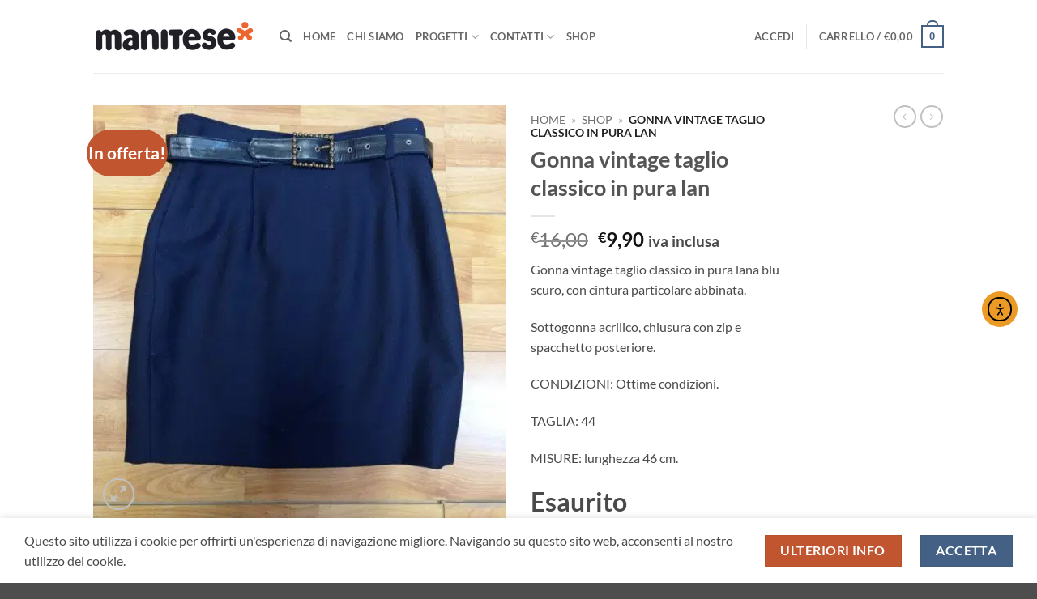

--- FILE ---
content_type: text/html; charset=UTF-8
request_url: https://mercatosolidale.manitese.it/prodotto/gonna-vintage-taglio-classico-in-pura-lan/
body_size: 42571
content:

<!DOCTYPE html>
<html lang="it-IT" class="loading-site no-js">
<head>
	<meta charset="UTF-8" />
	<link rel="profile" href="http://gmpg.org/xfn/11" />
	<link rel="pingback" href="https://mercatosolidale.manitese.it/xmlrpc.php" />

	<script>(function(html){html.className = html.className.replace(/\bno-js\b/,'js')})(document.documentElement);</script>
<script type="application/javascript">var edgtCoreAjaxUrl = "https://mercatosolidale.manitese.it/wp-admin/admin-ajax.php"</script><meta name='robots' content='index, follow, max-image-preview:large, max-snippet:-1, max-video-preview:-1' />

<!-- Google Tag Manager for WordPress by gtm4wp.com -->
<script data-cfasync="false" data-pagespeed-no-defer>
	var gtm4wp_datalayer_name = "dataLayer";
	var dataLayer = dataLayer || [];
	const gtm4wp_use_sku_instead = 0;
	const gtm4wp_currency = 'EUR';
	const gtm4wp_product_per_impression = 10;
	const gtm4wp_clear_ecommerce = false;
	const gtm4wp_datalayer_max_timeout = 2000;
</script>
<!-- End Google Tag Manager for WordPress by gtm4wp.com --><meta name="viewport" content="width=device-width, initial-scale=1" />
	<!-- This site is optimized with the Yoast SEO plugin v26.7 - https://yoast.com/wordpress/plugins/seo/ -->
	<title>Gonna vintage taglio classico in pura lan | Mercato Solidale Mani Tese</title>
	<link rel="canonical" href="https://mercatosolidale.manitese.it/prodotto/gonna-vintage-taglio-classico-in-pura-lan/" />
	<meta property="og:locale" content="it_IT" />
	<meta property="og:type" content="article" />
	<meta property="og:title" content="Gonna vintage taglio classico in pura lan | Mercato Solidale Mani Tese" />
	<meta property="og:description" content="Gonna vintage taglio classico in pura lana blu scuro, con cintura particolare abbinata. Sottogonna acrilico, chiusura con zip e spacchetto posteriore. CONDIZIONI: Ottime condizioni. TAGLIA: 44 MISURE: lunghezza 46 cm." />
	<meta property="og:url" content="https://mercatosolidale.manitese.it/prodotto/gonna-vintage-taglio-classico-in-pura-lan/" />
	<meta property="og:site_name" content="Mercato Solidale Mani Tese" />
	<meta property="article:publisher" content="https://www.facebook.com/cooperativa.maniteseonlus" />
	<meta property="og:image" content="https://ewdmyr7sjem.exactdn.com/wp-content/uploads/2021/03/gonna-vintage-taglio-classico-in-0.jpg" />
	<meta property="og:image:width" content="1000" />
	<meta property="og:image:height" content="1000" />
	<meta property="og:image:type" content="image/jpeg" />
	<meta name="twitter:card" content="summary_large_image" />
	<script type="application/ld+json" class="yoast-schema-graph">{"@context":"https://schema.org","@graph":[{"@type":"WebPage","@id":"https://mercatosolidale.manitese.it/prodotto/gonna-vintage-taglio-classico-in-pura-lan/","url":"https://mercatosolidale.manitese.it/prodotto/gonna-vintage-taglio-classico-in-pura-lan/","name":"Gonna vintage taglio classico in pura lan | Mercato Solidale Mani Tese","isPartOf":{"@id":"https://mercatosolidale.manitese.it/#website"},"primaryImageOfPage":{"@id":"https://mercatosolidale.manitese.it/prodotto/gonna-vintage-taglio-classico-in-pura-lan/#primaryimage"},"image":{"@id":"https://mercatosolidale.manitese.it/prodotto/gonna-vintage-taglio-classico-in-pura-lan/#primaryimage"},"thumbnailUrl":"https://ewdmyr7sjem.exactdn.com/wp-content/uploads/2021/03/gonna-vintage-taglio-classico-in-0.jpg?strip=all","datePublished":"2021-03-14T13:12:25+00:00","breadcrumb":{"@id":"https://mercatosolidale.manitese.it/prodotto/gonna-vintage-taglio-classico-in-pura-lan/#breadcrumb"},"inLanguage":"it-IT","potentialAction":[{"@type":"ReadAction","target":["https://mercatosolidale.manitese.it/prodotto/gonna-vintage-taglio-classico-in-pura-lan/"]}]},{"@type":"ImageObject","inLanguage":"it-IT","@id":"https://mercatosolidale.manitese.it/prodotto/gonna-vintage-taglio-classico-in-pura-lan/#primaryimage","url":"https://ewdmyr7sjem.exactdn.com/wp-content/uploads/2021/03/gonna-vintage-taglio-classico-in-0.jpg?strip=all","contentUrl":"https://ewdmyr7sjem.exactdn.com/wp-content/uploads/2021/03/gonna-vintage-taglio-classico-in-0.jpg?strip=all","width":1000,"height":1000},{"@type":"BreadcrumbList","@id":"https://mercatosolidale.manitese.it/prodotto/gonna-vintage-taglio-classico-in-pura-lan/#breadcrumb","itemListElement":[{"@type":"ListItem","position":1,"name":"Home","item":"https://mercatosolidale.manitese.it/"},{"@type":"ListItem","position":2,"name":"Shop","item":"https://mercatosolidale.manitese.it/negozio/"},{"@type":"ListItem","position":3,"name":"Gonna vintage taglio classico in pura lan"}]},{"@type":"WebSite","@id":"https://mercatosolidale.manitese.it/#website","url":"https://mercatosolidale.manitese.it/","name":"Mercato Solidale Mani Tese","description":"Condividi la Cultura del Riuso","publisher":{"@id":"https://mercatosolidale.manitese.it/#organization"},"potentialAction":[{"@type":"SearchAction","target":{"@type":"EntryPoint","urlTemplate":"https://mercatosolidale.manitese.it/?s={search_term_string}"},"query-input":{"@type":"PropertyValueSpecification","valueRequired":true,"valueName":"search_term_string"}}],"inLanguage":"it-IT"},{"@type":"Organization","@id":"https://mercatosolidale.manitese.it/#organization","name":"Cooperativa Mani Tese","alternateName":"Mani Tese","url":"https://mercatosolidale.manitese.it/","logo":{"@type":"ImageObject","inLanguage":"it-IT","@id":"https://mercatosolidale.manitese.it/#/schema/logo/image/","url":"https://ewdmyr7sjem.exactdn.com/wp-content/uploads/2023/03/MANI-TESE-LOGO.png?strip=all&lossy=1&ssl=1","contentUrl":"https://ewdmyr7sjem.exactdn.com/wp-content/uploads/2023/03/MANI-TESE-LOGO.png?strip=all&lossy=1&ssl=1","width":1000,"height":203,"caption":"Cooperativa Mani Tese"},"image":{"@id":"https://mercatosolidale.manitese.it/#/schema/logo/image/"},"sameAs":["https://www.facebook.com/cooperativa.maniteseonlus","https://www.instagram.com/cooperativa_manitese/"]}]}</script>
	<!-- / Yoast SEO plugin. -->


<link rel='dns-prefetch' href='//cdn.elementor.com' />
<link rel='dns-prefetch' href='//cdn.iubenda.com' />
<link rel='dns-prefetch' href='//ewdmyr7sjem.exactdn.com' />
<link rel='preconnect' href='//ewdmyr7sjem.exactdn.com' />
<link rel='prefetch' href='https://ewdmyr7sjem.exactdn.com/wp-content/themes/flatsome/assets/js/flatsome.js?ver=e2eddd6c228105dac048' />
<link rel='prefetch' href='https://ewdmyr7sjem.exactdn.com/wp-content/themes/flatsome/assets/js/chunk.slider.js?ver=3.20.4' />
<link rel='prefetch' href='https://ewdmyr7sjem.exactdn.com/wp-content/themes/flatsome/assets/js/chunk.popups.js?ver=3.20.4' />
<link rel='prefetch' href='https://ewdmyr7sjem.exactdn.com/wp-content/themes/flatsome/assets/js/chunk.tooltips.js?ver=3.20.4' />
<link rel='prefetch' href='https://ewdmyr7sjem.exactdn.com/wp-content/themes/flatsome/assets/js/woocommerce.js?ver=1c9be63d628ff7c3ff4c' />
<link rel="alternate" type="application/rss+xml" title="Mercato Solidale Mani Tese &raquo; Feed" href="https://mercatosolidale.manitese.it/feed/" />
<link rel="alternate" type="application/rss+xml" title="Mercato Solidale Mani Tese &raquo; Feed dei commenti" href="https://mercatosolidale.manitese.it/comments/feed/" />
<link rel="alternate" title="oEmbed (JSON)" type="application/json+oembed" href="https://mercatosolidale.manitese.it/wp-json/oembed/1.0/embed?url=https%3A%2F%2Fmercatosolidale.manitese.it%2Fprodotto%2Fgonna-vintage-taglio-classico-in-pura-lan%2F" />
<link rel="alternate" title="oEmbed (XML)" type="text/xml+oembed" href="https://mercatosolidale.manitese.it/wp-json/oembed/1.0/embed?url=https%3A%2F%2Fmercatosolidale.manitese.it%2Fprodotto%2Fgonna-vintage-taglio-classico-in-pura-lan%2F&#038;format=xml" />
<style id='wp-img-auto-sizes-contain-inline-css' type='text/css'>
img:is([sizes=auto i],[sizes^="auto," i]){contain-intrinsic-size:3000px 1500px}
/*# sourceURL=wp-img-auto-sizes-contain-inline-css */
</style>
<style id='wp-emoji-styles-inline-css' type='text/css'>

	img.wp-smiley, img.emoji {
		display: inline !important;
		border: none !important;
		box-shadow: none !important;
		height: 1em !important;
		width: 1em !important;
		margin: 0 0.07em !important;
		vertical-align: -0.1em !important;
		background: none !important;
		padding: 0 !important;
	}
/*# sourceURL=wp-emoji-styles-inline-css */
</style>
<style id='wp-block-library-inline-css' type='text/css'>
:root{--wp-block-synced-color:#7a00df;--wp-block-synced-color--rgb:122,0,223;--wp-bound-block-color:var(--wp-block-synced-color);--wp-editor-canvas-background:#ddd;--wp-admin-theme-color:#007cba;--wp-admin-theme-color--rgb:0,124,186;--wp-admin-theme-color-darker-10:#006ba1;--wp-admin-theme-color-darker-10--rgb:0,107,160.5;--wp-admin-theme-color-darker-20:#005a87;--wp-admin-theme-color-darker-20--rgb:0,90,135;--wp-admin-border-width-focus:2px}@media (min-resolution:192dpi){:root{--wp-admin-border-width-focus:1.5px}}.wp-element-button{cursor:pointer}:root .has-very-light-gray-background-color{background-color:#eee}:root .has-very-dark-gray-background-color{background-color:#313131}:root .has-very-light-gray-color{color:#eee}:root .has-very-dark-gray-color{color:#313131}:root .has-vivid-green-cyan-to-vivid-cyan-blue-gradient-background{background:linear-gradient(135deg,#00d084,#0693e3)}:root .has-purple-crush-gradient-background{background:linear-gradient(135deg,#34e2e4,#4721fb 50%,#ab1dfe)}:root .has-hazy-dawn-gradient-background{background:linear-gradient(135deg,#faaca8,#dad0ec)}:root .has-subdued-olive-gradient-background{background:linear-gradient(135deg,#fafae1,#67a671)}:root .has-atomic-cream-gradient-background{background:linear-gradient(135deg,#fdd79a,#004a59)}:root .has-nightshade-gradient-background{background:linear-gradient(135deg,#330968,#31cdcf)}:root .has-midnight-gradient-background{background:linear-gradient(135deg,#020381,#2874fc)}:root{--wp--preset--font-size--normal:16px;--wp--preset--font-size--huge:42px}.has-regular-font-size{font-size:1em}.has-larger-font-size{font-size:2.625em}.has-normal-font-size{font-size:var(--wp--preset--font-size--normal)}.has-huge-font-size{font-size:var(--wp--preset--font-size--huge)}.has-text-align-center{text-align:center}.has-text-align-left{text-align:left}.has-text-align-right{text-align:right}.has-fit-text{white-space:nowrap!important}#end-resizable-editor-section{display:none}.aligncenter{clear:both}.items-justified-left{justify-content:flex-start}.items-justified-center{justify-content:center}.items-justified-right{justify-content:flex-end}.items-justified-space-between{justify-content:space-between}.screen-reader-text{border:0;clip-path:inset(50%);height:1px;margin:-1px;overflow:hidden;padding:0;position:absolute;width:1px;word-wrap:normal!important}.screen-reader-text:focus{background-color:#ddd;clip-path:none;color:#444;display:block;font-size:1em;height:auto;left:5px;line-height:normal;padding:15px 23px 14px;text-decoration:none;top:5px;width:auto;z-index:100000}html :where(.has-border-color){border-style:solid}html :where([style*=border-top-color]){border-top-style:solid}html :where([style*=border-right-color]){border-right-style:solid}html :where([style*=border-bottom-color]){border-bottom-style:solid}html :where([style*=border-left-color]){border-left-style:solid}html :where([style*=border-width]){border-style:solid}html :where([style*=border-top-width]){border-top-style:solid}html :where([style*=border-right-width]){border-right-style:solid}html :where([style*=border-bottom-width]){border-bottom-style:solid}html :where([style*=border-left-width]){border-left-style:solid}html :where(img[class*=wp-image-]){height:auto;max-width:100%}:where(figure){margin:0 0 1em}html :where(.is-position-sticky){--wp-admin--admin-bar--position-offset:var(--wp-admin--admin-bar--height,0px)}@media screen and (max-width:600px){html :where(.is-position-sticky){--wp-admin--admin-bar--position-offset:0px}}

/*# sourceURL=wp-block-library-inline-css */
</style><link rel='stylesheet' id='wc-blocks-style-css' href='https://ewdmyr7sjem.exactdn.com/wp-content/plugins/woocommerce/assets/client/blocks/wc-blocks.css?ver=wc-10.4.3' type='text/css' media='all' />
<style id='global-styles-inline-css' type='text/css'>
:root{--wp--preset--aspect-ratio--square: 1;--wp--preset--aspect-ratio--4-3: 4/3;--wp--preset--aspect-ratio--3-4: 3/4;--wp--preset--aspect-ratio--3-2: 3/2;--wp--preset--aspect-ratio--2-3: 2/3;--wp--preset--aspect-ratio--16-9: 16/9;--wp--preset--aspect-ratio--9-16: 9/16;--wp--preset--color--black: #000000;--wp--preset--color--cyan-bluish-gray: #abb8c3;--wp--preset--color--white: #ffffff;--wp--preset--color--pale-pink: #f78da7;--wp--preset--color--vivid-red: #cf2e2e;--wp--preset--color--luminous-vivid-orange: #ff6900;--wp--preset--color--luminous-vivid-amber: #fcb900;--wp--preset--color--light-green-cyan: #7bdcb5;--wp--preset--color--vivid-green-cyan: #00d084;--wp--preset--color--pale-cyan-blue: #8ed1fc;--wp--preset--color--vivid-cyan-blue: #0693e3;--wp--preset--color--vivid-purple: #9b51e0;--wp--preset--color--primary: #446084;--wp--preset--color--secondary: #C05530;--wp--preset--color--success: #627D47;--wp--preset--color--alert: #b20000;--wp--preset--gradient--vivid-cyan-blue-to-vivid-purple: linear-gradient(135deg,rgb(6,147,227) 0%,rgb(155,81,224) 100%);--wp--preset--gradient--light-green-cyan-to-vivid-green-cyan: linear-gradient(135deg,rgb(122,220,180) 0%,rgb(0,208,130) 100%);--wp--preset--gradient--luminous-vivid-amber-to-luminous-vivid-orange: linear-gradient(135deg,rgb(252,185,0) 0%,rgb(255,105,0) 100%);--wp--preset--gradient--luminous-vivid-orange-to-vivid-red: linear-gradient(135deg,rgb(255,105,0) 0%,rgb(207,46,46) 100%);--wp--preset--gradient--very-light-gray-to-cyan-bluish-gray: linear-gradient(135deg,rgb(238,238,238) 0%,rgb(169,184,195) 100%);--wp--preset--gradient--cool-to-warm-spectrum: linear-gradient(135deg,rgb(74,234,220) 0%,rgb(151,120,209) 20%,rgb(207,42,186) 40%,rgb(238,44,130) 60%,rgb(251,105,98) 80%,rgb(254,248,76) 100%);--wp--preset--gradient--blush-light-purple: linear-gradient(135deg,rgb(255,206,236) 0%,rgb(152,150,240) 100%);--wp--preset--gradient--blush-bordeaux: linear-gradient(135deg,rgb(254,205,165) 0%,rgb(254,45,45) 50%,rgb(107,0,62) 100%);--wp--preset--gradient--luminous-dusk: linear-gradient(135deg,rgb(255,203,112) 0%,rgb(199,81,192) 50%,rgb(65,88,208) 100%);--wp--preset--gradient--pale-ocean: linear-gradient(135deg,rgb(255,245,203) 0%,rgb(182,227,212) 50%,rgb(51,167,181) 100%);--wp--preset--gradient--electric-grass: linear-gradient(135deg,rgb(202,248,128) 0%,rgb(113,206,126) 100%);--wp--preset--gradient--midnight: linear-gradient(135deg,rgb(2,3,129) 0%,rgb(40,116,252) 100%);--wp--preset--font-size--small: 13px;--wp--preset--font-size--medium: 20px;--wp--preset--font-size--large: 36px;--wp--preset--font-size--x-large: 42px;--wp--preset--spacing--20: 0.44rem;--wp--preset--spacing--30: 0.67rem;--wp--preset--spacing--40: 1rem;--wp--preset--spacing--50: 1.5rem;--wp--preset--spacing--60: 2.25rem;--wp--preset--spacing--70: 3.38rem;--wp--preset--spacing--80: 5.06rem;--wp--preset--shadow--natural: 6px 6px 9px rgba(0, 0, 0, 0.2);--wp--preset--shadow--deep: 12px 12px 50px rgba(0, 0, 0, 0.4);--wp--preset--shadow--sharp: 6px 6px 0px rgba(0, 0, 0, 0.2);--wp--preset--shadow--outlined: 6px 6px 0px -3px rgb(255, 255, 255), 6px 6px rgb(0, 0, 0);--wp--preset--shadow--crisp: 6px 6px 0px rgb(0, 0, 0);}:where(body) { margin: 0; }.wp-site-blocks > .alignleft { float: left; margin-right: 2em; }.wp-site-blocks > .alignright { float: right; margin-left: 2em; }.wp-site-blocks > .aligncenter { justify-content: center; margin-left: auto; margin-right: auto; }:where(.is-layout-flex){gap: 0.5em;}:where(.is-layout-grid){gap: 0.5em;}.is-layout-flow > .alignleft{float: left;margin-inline-start: 0;margin-inline-end: 2em;}.is-layout-flow > .alignright{float: right;margin-inline-start: 2em;margin-inline-end: 0;}.is-layout-flow > .aligncenter{margin-left: auto !important;margin-right: auto !important;}.is-layout-constrained > .alignleft{float: left;margin-inline-start: 0;margin-inline-end: 2em;}.is-layout-constrained > .alignright{float: right;margin-inline-start: 2em;margin-inline-end: 0;}.is-layout-constrained > .aligncenter{margin-left: auto !important;margin-right: auto !important;}.is-layout-constrained > :where(:not(.alignleft):not(.alignright):not(.alignfull)){margin-left: auto !important;margin-right: auto !important;}body .is-layout-flex{display: flex;}.is-layout-flex{flex-wrap: wrap;align-items: center;}.is-layout-flex > :is(*, div){margin: 0;}body .is-layout-grid{display: grid;}.is-layout-grid > :is(*, div){margin: 0;}body{padding-top: 0px;padding-right: 0px;padding-bottom: 0px;padding-left: 0px;}a:where(:not(.wp-element-button)){text-decoration: none;}:root :where(.wp-element-button, .wp-block-button__link){background-color: #32373c;border-width: 0;color: #fff;font-family: inherit;font-size: inherit;font-style: inherit;font-weight: inherit;letter-spacing: inherit;line-height: inherit;padding-top: calc(0.667em + 2px);padding-right: calc(1.333em + 2px);padding-bottom: calc(0.667em + 2px);padding-left: calc(1.333em + 2px);text-decoration: none;text-transform: inherit;}.has-black-color{color: var(--wp--preset--color--black) !important;}.has-cyan-bluish-gray-color{color: var(--wp--preset--color--cyan-bluish-gray) !important;}.has-white-color{color: var(--wp--preset--color--white) !important;}.has-pale-pink-color{color: var(--wp--preset--color--pale-pink) !important;}.has-vivid-red-color{color: var(--wp--preset--color--vivid-red) !important;}.has-luminous-vivid-orange-color{color: var(--wp--preset--color--luminous-vivid-orange) !important;}.has-luminous-vivid-amber-color{color: var(--wp--preset--color--luminous-vivid-amber) !important;}.has-light-green-cyan-color{color: var(--wp--preset--color--light-green-cyan) !important;}.has-vivid-green-cyan-color{color: var(--wp--preset--color--vivid-green-cyan) !important;}.has-pale-cyan-blue-color{color: var(--wp--preset--color--pale-cyan-blue) !important;}.has-vivid-cyan-blue-color{color: var(--wp--preset--color--vivid-cyan-blue) !important;}.has-vivid-purple-color{color: var(--wp--preset--color--vivid-purple) !important;}.has-primary-color{color: var(--wp--preset--color--primary) !important;}.has-secondary-color{color: var(--wp--preset--color--secondary) !important;}.has-success-color{color: var(--wp--preset--color--success) !important;}.has-alert-color{color: var(--wp--preset--color--alert) !important;}.has-black-background-color{background-color: var(--wp--preset--color--black) !important;}.has-cyan-bluish-gray-background-color{background-color: var(--wp--preset--color--cyan-bluish-gray) !important;}.has-white-background-color{background-color: var(--wp--preset--color--white) !important;}.has-pale-pink-background-color{background-color: var(--wp--preset--color--pale-pink) !important;}.has-vivid-red-background-color{background-color: var(--wp--preset--color--vivid-red) !important;}.has-luminous-vivid-orange-background-color{background-color: var(--wp--preset--color--luminous-vivid-orange) !important;}.has-luminous-vivid-amber-background-color{background-color: var(--wp--preset--color--luminous-vivid-amber) !important;}.has-light-green-cyan-background-color{background-color: var(--wp--preset--color--light-green-cyan) !important;}.has-vivid-green-cyan-background-color{background-color: var(--wp--preset--color--vivid-green-cyan) !important;}.has-pale-cyan-blue-background-color{background-color: var(--wp--preset--color--pale-cyan-blue) !important;}.has-vivid-cyan-blue-background-color{background-color: var(--wp--preset--color--vivid-cyan-blue) !important;}.has-vivid-purple-background-color{background-color: var(--wp--preset--color--vivid-purple) !important;}.has-primary-background-color{background-color: var(--wp--preset--color--primary) !important;}.has-secondary-background-color{background-color: var(--wp--preset--color--secondary) !important;}.has-success-background-color{background-color: var(--wp--preset--color--success) !important;}.has-alert-background-color{background-color: var(--wp--preset--color--alert) !important;}.has-black-border-color{border-color: var(--wp--preset--color--black) !important;}.has-cyan-bluish-gray-border-color{border-color: var(--wp--preset--color--cyan-bluish-gray) !important;}.has-white-border-color{border-color: var(--wp--preset--color--white) !important;}.has-pale-pink-border-color{border-color: var(--wp--preset--color--pale-pink) !important;}.has-vivid-red-border-color{border-color: var(--wp--preset--color--vivid-red) !important;}.has-luminous-vivid-orange-border-color{border-color: var(--wp--preset--color--luminous-vivid-orange) !important;}.has-luminous-vivid-amber-border-color{border-color: var(--wp--preset--color--luminous-vivid-amber) !important;}.has-light-green-cyan-border-color{border-color: var(--wp--preset--color--light-green-cyan) !important;}.has-vivid-green-cyan-border-color{border-color: var(--wp--preset--color--vivid-green-cyan) !important;}.has-pale-cyan-blue-border-color{border-color: var(--wp--preset--color--pale-cyan-blue) !important;}.has-vivid-cyan-blue-border-color{border-color: var(--wp--preset--color--vivid-cyan-blue) !important;}.has-vivid-purple-border-color{border-color: var(--wp--preset--color--vivid-purple) !important;}.has-primary-border-color{border-color: var(--wp--preset--color--primary) !important;}.has-secondary-border-color{border-color: var(--wp--preset--color--secondary) !important;}.has-success-border-color{border-color: var(--wp--preset--color--success) !important;}.has-alert-border-color{border-color: var(--wp--preset--color--alert) !important;}.has-vivid-cyan-blue-to-vivid-purple-gradient-background{background: var(--wp--preset--gradient--vivid-cyan-blue-to-vivid-purple) !important;}.has-light-green-cyan-to-vivid-green-cyan-gradient-background{background: var(--wp--preset--gradient--light-green-cyan-to-vivid-green-cyan) !important;}.has-luminous-vivid-amber-to-luminous-vivid-orange-gradient-background{background: var(--wp--preset--gradient--luminous-vivid-amber-to-luminous-vivid-orange) !important;}.has-luminous-vivid-orange-to-vivid-red-gradient-background{background: var(--wp--preset--gradient--luminous-vivid-orange-to-vivid-red) !important;}.has-very-light-gray-to-cyan-bluish-gray-gradient-background{background: var(--wp--preset--gradient--very-light-gray-to-cyan-bluish-gray) !important;}.has-cool-to-warm-spectrum-gradient-background{background: var(--wp--preset--gradient--cool-to-warm-spectrum) !important;}.has-blush-light-purple-gradient-background{background: var(--wp--preset--gradient--blush-light-purple) !important;}.has-blush-bordeaux-gradient-background{background: var(--wp--preset--gradient--blush-bordeaux) !important;}.has-luminous-dusk-gradient-background{background: var(--wp--preset--gradient--luminous-dusk) !important;}.has-pale-ocean-gradient-background{background: var(--wp--preset--gradient--pale-ocean) !important;}.has-electric-grass-gradient-background{background: var(--wp--preset--gradient--electric-grass) !important;}.has-midnight-gradient-background{background: var(--wp--preset--gradient--midnight) !important;}.has-small-font-size{font-size: var(--wp--preset--font-size--small) !important;}.has-medium-font-size{font-size: var(--wp--preset--font-size--medium) !important;}.has-large-font-size{font-size: var(--wp--preset--font-size--large) !important;}.has-x-large-font-size{font-size: var(--wp--preset--font-size--x-large) !important;}
/*# sourceURL=global-styles-inline-css */
</style>

<link rel='stylesheet' id='contact-form-7-css' href='https://ewdmyr7sjem.exactdn.com/wp-content/plugins/contact-form-7/includes/css/styles.css?ver=6.1.4' type='text/css' media='all' />
<link rel='stylesheet' id='photoswipe-css' href='https://ewdmyr7sjem.exactdn.com/wp-content/plugins/woocommerce/assets/css/photoswipe/photoswipe.min.css?ver=10.4.3' type='text/css' media='all' />
<link rel='stylesheet' id='photoswipe-default-skin-css' href='https://ewdmyr7sjem.exactdn.com/wp-content/plugins/woocommerce/assets/css/photoswipe/default-skin/default-skin.min.css?ver=10.4.3' type='text/css' media='all' />
<style id='woocommerce-inline-inline-css' type='text/css'>
.woocommerce form .form-row .required { visibility: visible; }
/*# sourceURL=woocommerce-inline-inline-css */
</style>
<link rel='stylesheet' id='ea11y-widget-fonts-css' href='https://ewdmyr7sjem.exactdn.com/wp-content/plugins/pojo-accessibility/assets/build/fonts.css?ver=3.9.1' type='text/css' media='all' />
<link rel='stylesheet' id='ea11y-skip-link-css' href='https://ewdmyr7sjem.exactdn.com/wp-content/plugins/pojo-accessibility/assets/build/skip-link.css?ver=3.9.1' type='text/css' media='all' />
<link rel='stylesheet' id='alg-wc-price-offerings-css' href='https://ewdmyr7sjem.exactdn.com/wp-content/plugins/price-offerings-for-woocommerce/includes/css/alg-wc-po.css?ver=3.4.5' type='text/css' media='all' />
<link rel='stylesheet' id='parent-style-css' href='https://ewdmyr7sjem.exactdn.com/wp-content/themes/flatsome/style.css?m=1768209185' type='text/css' media='all' />
<link rel='stylesheet' id='child-style-css' href='https://ewdmyr7sjem.exactdn.com/wp-content/themes/flatsome-child/style.css?m=1768209185' type='text/css' media='all' />
<link rel='stylesheet' id='select2-css' href='https://ewdmyr7sjem.exactdn.com/wp-content/plugins/woocommerce/assets/css/select2.css?ver=10.4.3' type='text/css' media='all' />
<link rel='stylesheet' id='edge-cpt-dashboard-style-css' href='https://ewdmyr7sjem.exactdn.com/wp-content/plugins/edge-cpt/core-dashboard/assets/css/core-dashboard.min.css?m=1676903526' type='text/css' media='all' />
<link rel='stylesheet' id='wc-ppcp-style-css' href='https://ewdmyr7sjem.exactdn.com/wp-content/plugins/pymntpl-paypal-woocommerce/build/css/styles.css?ver=2.0.9' type='text/css' media='all' />
<link rel='stylesheet' id='flatsome-main-css' href='https://ewdmyr7sjem.exactdn.com/wp-content/themes/flatsome/assets/css/flatsome.css?ver=3.20.4' type='text/css' media='all' />
<style id='flatsome-main-inline-css' type='text/css'>
@font-face {
				font-family: "fl-icons";
				font-display: block;
				src: url(https://ewdmyr7sjem.exactdn.com/wp-content/themes/flatsome/assets/css/icons/fl-icons.eot?v=3.20.4);
				src:
					url(https://ewdmyr7sjem.exactdn.com/wp-content/themes/flatsome/assets/css/icons/fl-icons.eot#iefix?v=3.20.4) format("embedded-opentype"),
					url(https://ewdmyr7sjem.exactdn.com/wp-content/themes/flatsome/assets/css/icons/fl-icons.woff2?v=3.20.4) format("woff2"),
					url(https://ewdmyr7sjem.exactdn.com/wp-content/themes/flatsome/assets/css/icons/fl-icons.ttf?v=3.20.4) format("truetype"),
					url(https://ewdmyr7sjem.exactdn.com/wp-content/themes/flatsome/assets/css/icons/fl-icons.woff?v=3.20.4) format("woff"),
					url(https://ewdmyr7sjem.exactdn.com/wp-content/themes/flatsome/assets/css/icons/fl-icons.svg?v=3.20.4#fl-icons) format("svg");
			}
/*# sourceURL=flatsome-main-inline-css */
</style>
<link rel='stylesheet' id='flatsome-shop-css' href='https://ewdmyr7sjem.exactdn.com/wp-content/themes/flatsome/assets/css/flatsome-shop.css?ver=3.20.4' type='text/css' media='all' />
<link rel='stylesheet' id='flatsome-style-css' href='https://ewdmyr7sjem.exactdn.com/wp-content/themes/flatsome-child/style.css?m=1768209185' type='text/css' media='all' />

<script  type="text/javascript" class=" _iub_cs_skip" type="text/javascript" id="iubenda-head-inline-scripts-0">
/* <![CDATA[ */
(function (w,d) {var loader = function () {var s = d.createElement("script"), tag = d.getElementsByTagName("script")[0]; s.src="https://cdn.iubenda.com/iubenda.js"; tag.parentNode.insertBefore(s,tag);}; if(w.addEventListener){w.addEventListener("load", loader, false);}else if(w.attachEvent){w.attachEvent("onload", loader);}else{w.onload = loader;}})(window, document);
//# sourceURL=iubenda-head-inline-scripts-0
/* ]]> */
</script>
<script type="text/javascript" src="https://ewdmyr7sjem.exactdn.com/wp-includes/js/jquery/jquery.min.js?ver=3.7.1" id="jquery-core-js"></script>
<script type="text/javascript" src="https://ewdmyr7sjem.exactdn.com/wp-includes/js/jquery/jquery-migrate.min.js?ver=3.4.1" id="jquery-migrate-js"></script>
<script type="text/javascript" id="tp-js-js-extra">
/* <![CDATA[ */
var trustpilot_settings = {"key":"yD5lba2PTnwL6tqv","TrustpilotScriptUrl":"https://invitejs.trustpilot.com/tp.min.js","IntegrationAppUrl":"//ecommscript-integrationapp.trustpilot.com","PreviewScriptUrl":"//ecommplugins-scripts.trustpilot.com/v2.1/js/preview.min.js","PreviewCssUrl":"//ecommplugins-scripts.trustpilot.com/v2.1/css/preview.min.css","PreviewWPCssUrl":"//ecommplugins-scripts.trustpilot.com/v2.1/css/preview_wp.css","WidgetScriptUrl":"//widget.trustpilot.com/bootstrap/v5/tp.widget.bootstrap.min.js"};
//# sourceURL=tp-js-js-extra
/* ]]> */
</script>
<script type="text/javascript" src="https://ewdmyr7sjem.exactdn.com/wp-content/plugins/trustpilot-reviews/review/assets/js/headerScript.min.js?ver=1.0" id="tp-js-js"></script>
<script type="text/javascript" src="https://ewdmyr7sjem.exactdn.com/wp-content/plugins/woocommerce/assets/js/jquery-blockui/jquery.blockUI.min.js?ver=2.7.0-wc.10.4.3" id="wc-jquery-blockui-js" data-wp-strategy="defer"></script>
<script type="text/javascript" src="https://ewdmyr7sjem.exactdn.com/wp-content/plugins/woocommerce/assets/js/photoswipe/photoswipe.min.js?ver=4.1.1-wc.10.4.3" id="wc-photoswipe-js" defer="defer" data-wp-strategy="defer"></script>
<script type="text/javascript" src="https://ewdmyr7sjem.exactdn.com/wp-content/plugins/woocommerce/assets/js/photoswipe/photoswipe-ui-default.min.js?ver=4.1.1-wc.10.4.3" id="wc-photoswipe-ui-default-js" defer="defer" data-wp-strategy="defer"></script>
<script type="text/javascript" id="wc-single-product-js-extra">
/* <![CDATA[ */
var wc_single_product_params = {"i18n_required_rating_text":"Seleziona una valutazione","i18n_rating_options":["1 stella su 5","2 stelle su 5","3 stelle su 5","4 stelle su 5","5 stelle su 5"],"i18n_product_gallery_trigger_text":"Visualizza la galleria di immagini a schermo intero","review_rating_required":"yes","flexslider":{"rtl":false,"animation":"slide","smoothHeight":true,"directionNav":false,"controlNav":"thumbnails","slideshow":false,"animationSpeed":500,"animationLoop":false,"allowOneSlide":false},"zoom_enabled":"","zoom_options":[],"photoswipe_enabled":"1","photoswipe_options":{"shareEl":false,"closeOnScroll":false,"history":false,"hideAnimationDuration":0,"showAnimationDuration":0},"flexslider_enabled":""};
//# sourceURL=wc-single-product-js-extra
/* ]]> */
</script>
<script type="text/javascript" src="https://ewdmyr7sjem.exactdn.com/wp-content/plugins/woocommerce/assets/js/frontend/single-product.min.js?ver=10.4.3" id="wc-single-product-js" defer="defer" data-wp-strategy="defer"></script>
<script type="text/javascript" src="https://ewdmyr7sjem.exactdn.com/wp-content/plugins/woocommerce/assets/js/js-cookie/js.cookie.min.js?ver=2.1.4-wc.10.4.3" id="wc-js-cookie-js" data-wp-strategy="defer"></script>
<script type="text/javascript" id="WCPAY_ASSETS-js-extra">
/* <![CDATA[ */
var wcpayAssets = {"url":"https://ewdmyr7sjem.exactdn.com/wp-content/plugins/woocommerce-payments/dist/"};
//# sourceURL=WCPAY_ASSETS-js-extra
/* ]]> */
</script>
<link rel="https://api.w.org/" href="https://mercatosolidale.manitese.it/wp-json/" /><link rel="alternate" title="JSON" type="application/json" href="https://mercatosolidale.manitese.it/wp-json/wp/v2/product/27811" /><link rel="EditURI" type="application/rsd+xml" title="RSD" href="https://mercatosolidale.manitese.it/xmlrpc.php?rsd" />
<meta name="generator" content="WordPress 6.9" />
<meta name="generator" content="WooCommerce 10.4.3" />
<link rel='shortlink' href='https://mercatosolidale.manitese.it/?p=27811' />

<!-- Google Tag Manager for WordPress by gtm4wp.com -->
<!-- GTM Container placement set to automatic -->
<script data-cfasync="false" data-pagespeed-no-defer>
	var dataLayer_content = {"visitorLoginState":"logged-out","visitorType":"visitor-logged-out","visitorEmail":"","visitorEmailHash":"","customerTotalOrders":0,"customerTotalOrderValue":0,"customerFirstName":"","customerLastName":"","customerBillingFirstName":"","customerBillingLastName":"","customerBillingCompany":"","customerBillingAddress1":"","customerBillingAddress2":"","customerBillingCity":"","customerBillingState":"","customerBillingPostcode":"","customerBillingCountry":"","customerBillingEmail":"","customerBillingEmailHash":"","customerBillingPhone":"","customerShippingFirstName":"","customerShippingLastName":"","customerShippingCompany":"","customerShippingAddress1":"","customerShippingAddress2":"","customerShippingCity":"","customerShippingState":"","customerShippingPostcode":"","customerShippingCountry":"","cartContent":{"totals":{"applied_coupons":[],"discount_total":0,"subtotal":0,"total":0},"items":[]},"productRatingCounts":[],"productAverageRating":0,"productReviewCount":0,"productType":"simple","productIsVariable":0};
	dataLayer.push( dataLayer_content );
</script>
<script data-cfasync="false" data-pagespeed-no-defer>
(function(w,d,s,l,i){w[l]=w[l]||[];w[l].push({'gtm.start':
new Date().getTime(),event:'gtm.js'});var f=d.getElementsByTagName(s)[0],
j=d.createElement(s),dl=l!='dataLayer'?'&l='+l:'';j.async=true;j.src=
'//www.googletagmanager.com/gtm.js?id='+i+dl;f.parentNode.insertBefore(j,f);
})(window,document,'script','dataLayer','GTM-WNBVFQV');
</script>
<!-- End Google Tag Manager for WordPress by gtm4wp.com --><!-- Google site verification - Google for WooCommerce -->
<meta name="google-site-verification" content="X13jNo_vi9oWh7xkRIDuiw93QynscsmrrFpr0AP1-VA" />
	<noscript><style>.woocommerce-product-gallery{ opacity: 1 !important; }</style></noscript>
	<noscript><style>.lazyload[data-src]{display:none !important;}</style></noscript><style>.lazyload{background-image:none !important;}.lazyload:before{background-image:none !important;}</style><link rel="icon" href="https://ewdmyr7sjem.exactdn.com/wp-content/uploads/2022/09/cropped-Icona-WEB-Mani-Tese-e1663314850119.png?strip=all&#038;resize=32%2C32" sizes="32x32" />
<link rel="icon" href="https://ewdmyr7sjem.exactdn.com/wp-content/uploads/2022/09/cropped-Icona-WEB-Mani-Tese-e1663314850119.png?strip=all&#038;resize=192%2C192" sizes="192x192" />
<link rel="apple-touch-icon" href="https://ewdmyr7sjem.exactdn.com/wp-content/uploads/2022/09/cropped-Icona-WEB-Mani-Tese-e1663314850119.png?strip=all&#038;resize=180%2C180" />
<meta name="msapplication-TileImage" content="https://ewdmyr7sjem.exactdn.com/wp-content/uploads/2022/09/cropped-Icona-WEB-Mani-Tese-e1663314850119.png?strip=all&#038;resize=270%2C270" />
<style id="custom-css" type="text/css">:root {--primary-color: #446084;--fs-color-primary: #446084;--fs-color-secondary: #C05530;--fs-color-success: #627D47;--fs-color-alert: #b20000;--fs-color-base: #4a4a4a;--fs-experimental-link-color: #dd9933;--fs-experimental-link-color-hover: #111;}.tooltipster-base {--tooltip-color: #fff;--tooltip-bg-color: #000;}.off-canvas-right .mfp-content, .off-canvas-left .mfp-content {--drawer-width: 300px;}.off-canvas .mfp-content.off-canvas-cart {--drawer-width: 360px;}.header-main{height: 90px}#logo img{max-height: 90px}#logo{width:200px;}.header-top{min-height: 30px}.transparent .header-main{height: 90px}.transparent #logo img{max-height: 90px}.has-transparent + .page-title:first-of-type,.has-transparent + #main > .page-title,.has-transparent + #main > div > .page-title,.has-transparent + #main .page-header-wrapper:first-of-type .page-title{padding-top: 90px;}.header.show-on-scroll,.stuck .header-main{height:70px!important}.stuck #logo img{max-height: 70px!important}.header-bottom {background-color: #f1f1f1}@media (max-width: 549px) {.header-main{height: 70px}#logo img{max-height: 70px}}body{font-family: Lato, sans-serif;}body {font-weight: 400;font-style: normal;}.nav > li > a {font-family: Lato, sans-serif;}.mobile-sidebar-levels-2 .nav > li > ul > li > a {font-family: Lato, sans-serif;}.nav > li > a,.mobile-sidebar-levels-2 .nav > li > ul > li > a {font-weight: 700;font-style: normal;}h1,h2,h3,h4,h5,h6,.heading-font, .off-canvas-center .nav-sidebar.nav-vertical > li > a{font-family: Lato, sans-serif;}h1,h2,h3,h4,h5,h6,.heading-font,.banner h1,.banner h2 {font-weight: 700;font-style: normal;}.alt-font{font-family: "Dancing Script", sans-serif;}.alt-font {font-weight: 400!important;font-style: normal!important;}.shop-page-title.featured-title .title-bg{ background-image: url(https://ewdmyr7sjem.exactdn.com/wp-content/uploads/2021/03/gonna-vintage-taglio-classico-in-0.jpg?strip=all)!important;}@media screen and (min-width: 550px){.products .box-vertical .box-image{min-width: 247px!important;width: 247px!important;}}.footer-1{background-color: #ffffff}.footer-2{background-color: #000000}.nav-vertical-fly-out > li + li {border-top-width: 1px; border-top-style: solid;}.label-new.menu-item > a:after{content:"Nuovo";}.label-hot.menu-item > a:after{content:"Popolare";}.label-sale.menu-item > a:after{content:"Offerta";}.label-popular.menu-item > a:after{content:"Popolare";}</style>		<style type="text/css" id="wp-custom-css">
			.product-info p.stock {
    font-size: 2em;
    font-weight: 700;
    line-height: 1.3;
    margin-bottom: 1em;
}		</style>
		<style id="kirki-inline-styles">/* latin-ext */
@font-face {
  font-family: 'Lato';
  font-style: normal;
  font-weight: 400;
  font-display: swap;
  src: url(https://ewdmyr7sjem.exactdn.com/wp-content/fonts/lato/S6uyw4BMUTPHjxAwXjeu.woff2) format('woff2');
  unicode-range: U+0100-02BA, U+02BD-02C5, U+02C7-02CC, U+02CE-02D7, U+02DD-02FF, U+0304, U+0308, U+0329, U+1D00-1DBF, U+1E00-1E9F, U+1EF2-1EFF, U+2020, U+20A0-20AB, U+20AD-20C0, U+2113, U+2C60-2C7F, U+A720-A7FF;
}
/* latin */
@font-face {
  font-family: 'Lato';
  font-style: normal;
  font-weight: 400;
  font-display: swap;
  src: url(https://ewdmyr7sjem.exactdn.com/wp-content/fonts/lato/S6uyw4BMUTPHjx4wXg.woff2) format('woff2');
  unicode-range: U+0000-00FF, U+0131, U+0152-0153, U+02BB-02BC, U+02C6, U+02DA, U+02DC, U+0304, U+0308, U+0329, U+2000-206F, U+20AC, U+2122, U+2191, U+2193, U+2212, U+2215, U+FEFF, U+FFFD;
}
/* latin-ext */
@font-face {
  font-family: 'Lato';
  font-style: normal;
  font-weight: 700;
  font-display: swap;
  src: url(https://ewdmyr7sjem.exactdn.com/wp-content/fonts/lato/S6u9w4BMUTPHh6UVSwaPGR_p.woff2) format('woff2');
  unicode-range: U+0100-02BA, U+02BD-02C5, U+02C7-02CC, U+02CE-02D7, U+02DD-02FF, U+0304, U+0308, U+0329, U+1D00-1DBF, U+1E00-1E9F, U+1EF2-1EFF, U+2020, U+20A0-20AB, U+20AD-20C0, U+2113, U+2C60-2C7F, U+A720-A7FF;
}
/* latin */
@font-face {
  font-family: 'Lato';
  font-style: normal;
  font-weight: 700;
  font-display: swap;
  src: url(https://ewdmyr7sjem.exactdn.com/wp-content/fonts/lato/S6u9w4BMUTPHh6UVSwiPGQ.woff2) format('woff2');
  unicode-range: U+0000-00FF, U+0131, U+0152-0153, U+02BB-02BC, U+02C6, U+02DA, U+02DC, U+0304, U+0308, U+0329, U+2000-206F, U+20AC, U+2122, U+2191, U+2193, U+2212, U+2215, U+FEFF, U+FFFD;
}/* vietnamese */
@font-face {
  font-family: 'Dancing Script';
  font-style: normal;
  font-weight: 400;
  font-display: swap;
  src: url(https://ewdmyr7sjem.exactdn.com/wp-content/fonts/dancing-script/If2cXTr6YS-zF4S-kcSWSVi_sxjsohD9F50Ruu7BMSo3Rep8ltA.woff2) format('woff2');
  unicode-range: U+0102-0103, U+0110-0111, U+0128-0129, U+0168-0169, U+01A0-01A1, U+01AF-01B0, U+0300-0301, U+0303-0304, U+0308-0309, U+0323, U+0329, U+1EA0-1EF9, U+20AB;
}
/* latin-ext */
@font-face {
  font-family: 'Dancing Script';
  font-style: normal;
  font-weight: 400;
  font-display: swap;
  src: url(https://ewdmyr7sjem.exactdn.com/wp-content/fonts/dancing-script/If2cXTr6YS-zF4S-kcSWSVi_sxjsohD9F50Ruu7BMSo3ROp8ltA.woff2) format('woff2');
  unicode-range: U+0100-02BA, U+02BD-02C5, U+02C7-02CC, U+02CE-02D7, U+02DD-02FF, U+0304, U+0308, U+0329, U+1D00-1DBF, U+1E00-1E9F, U+1EF2-1EFF, U+2020, U+20A0-20AB, U+20AD-20C0, U+2113, U+2C60-2C7F, U+A720-A7FF;
}
/* latin */
@font-face {
  font-family: 'Dancing Script';
  font-style: normal;
  font-weight: 400;
  font-display: swap;
  src: url(https://ewdmyr7sjem.exactdn.com/wp-content/fonts/dancing-script/If2cXTr6YS-zF4S-kcSWSVi_sxjsohD9F50Ruu7BMSo3Sup8.woff2) format('woff2');
  unicode-range: U+0000-00FF, U+0131, U+0152-0153, U+02BB-02BC, U+02C6, U+02DA, U+02DC, U+0304, U+0308, U+0329, U+2000-206F, U+20AC, U+2122, U+2191, U+2193, U+2212, U+2215, U+FEFF, U+FFFD;
}</style>
		<!-- Global site tag (gtag.js) - Google Ads: AW-17674103904 - Google for WooCommerce -->
		<script async src="https://www.googletagmanager.com/gtag/js?id=AW-17674103904"></script>
		<script>
			window.dataLayer = window.dataLayer || [];
			function gtag() { dataLayer.push(arguments); }
			gtag( 'consent', 'default', {
				analytics_storage: 'denied',
				ad_storage: 'denied',
				ad_user_data: 'denied',
				ad_personalization: 'denied',
				region: ['AT', 'BE', 'BG', 'HR', 'CY', 'CZ', 'DK', 'EE', 'FI', 'FR', 'DE', 'GR', 'HU', 'IS', 'IE', 'IT', 'LV', 'LI', 'LT', 'LU', 'MT', 'NL', 'NO', 'PL', 'PT', 'RO', 'SK', 'SI', 'ES', 'SE', 'GB', 'CH'],
				wait_for_update: 500,
			} );
			gtag('js', new Date());
			gtag('set', 'developer_id.dOGY3NW', true);
			gtag("config", "AW-17674103904", { "groups": "GLA", "send_page_view": false });		</script>

				<style type="text/css">
			.alg-wc-price-offerings-modal-content {
				width: 80%;
			}
			.alg-wc-price-offerings-modal-header {
				background-color: #e86d3c;
				color: #ffffff;
			}
			.alg-wc-price-offerings-modal-header h1,
			.alg-wc-price-offerings-modal-header h2,
			.alg-wc-price-offerings-modal-header h3,
			.alg-wc-price-offerings-modal-header h4,
			.alg-wc-price-offerings-modal-header h5,
			.alg-wc-price-offerings-modal-header h6 {
				color: #ffffff;
			}
			.alg-wc-price-offerings-modal-footer {
				background-color: #e86d3c;
				color: #ffffff;
			}
			.alg-wc-price-offerings-modal-footer h1,
			.alg-wc-price-offerings-modal-footer h2,
			.alg-wc-price-offerings-modal-footer h3,
			.alg-wc-price-offerings-modal-footer h4,
			.alg-wc-price-offerings-modal-footer h5,
			.alg-wc-price-offerings-modal-footer h6 {
				color: #ffffff;
			}
		</style>
		</head>

<body class="wp-singular product-template-default single single-product postid-27811 wp-theme-flatsome wp-child-theme-flatsome-child theme-flatsome edgt-core-1.4 woocommerce woocommerce-page woocommerce-no-js ally-default lightbox nav-dropdown-has-arrow nav-dropdown-has-shadow nav-dropdown-has-border">


<!-- GTM Container placement set to automatic -->
<!-- Google Tag Manager (noscript) -->
				<noscript><iframe src="https://www.googletagmanager.com/ns.html?id=GTM-WNBVFQV" height="0" width="0" style="display:none;visibility:hidden" aria-hidden="true"></iframe></noscript>
<!-- End Google Tag Manager (noscript) -->		<script>
			const onSkipLinkClick = () => {
				const htmlElement = document.querySelector('html');

				htmlElement.style['scroll-behavior'] = 'smooth';

				setTimeout( () => htmlElement.style['scroll-behavior'] = null, 1000 );
			}
			document.addEventListener("DOMContentLoaded", () => {
				if (!document.querySelector('#content')) {
					document.querySelector('.ea11y-skip-to-content-link').remove();
				}
			});
		</script>
		<nav aria-label="Vai alla navigazione dei contenuti">
			<a class="ea11y-skip-to-content-link"
				href="#content"
				tabindex="1"
				onclick="onSkipLinkClick()"
			>
				Salta al contenuto
				<svg width="24" height="24" viewBox="0 0 24 24" fill="none" role="presentation">
					<path d="M18 6V12C18 12.7956 17.6839 13.5587 17.1213 14.1213C16.5587 14.6839 15.7956 15 15 15H5M5 15L9 11M5 15L9 19"
								stroke="black"
								stroke-width="1.5"
								stroke-linecap="round"
								stroke-linejoin="round"
					/>
				</svg>
			</a>
			<div class="ea11y-skip-to-content-backdrop"></div>
		</nav>

		<script type="text/javascript">
/* <![CDATA[ */
gtag("event", "page_view", {send_to: "GLA"});
/* ]]> */
</script>

<a class="skip-link screen-reader-text" href="#main">Salta ai contenuti</a>

<div id="wrapper">

	
	<header id="header" class="header has-sticky sticky-jump">
		<div class="header-wrapper">
			<div id="masthead" class="header-main ">
      <div class="header-inner flex-row container logo-left medium-logo-center" role="navigation">

          <!-- Logo -->
          <div id="logo" class="flex-col logo">
            
<!-- Header logo -->
<a href="https://mercatosolidale.manitese.it/" title="Mercato Solidale Mani Tese - Condividi la Cultura del Riuso" rel="home">
		<img width="1000" height="203" src="[data-uri]" class="header_logo header-logo lazyload" alt="Mercato Solidale Mani Tese" data-src="https://ewdmyr7sjem.exactdn.com/wp-content/uploads/2023/03/MANI-TESE-LOGO.png?strip=all&fit=1000%2C203" decoding="async" data-eio-rwidth="1000" data-eio-rheight="203" /><noscript><img width="1000" height="203" src="https://ewdmyr7sjem.exactdn.com/wp-content/uploads/2023/03/MANI-TESE-LOGO.png?strip=all&fit=1000%2C203" class="header_logo header-logo" alt="Mercato Solidale Mani Tese" data-eio="l" /></noscript><img  width="1000" height="203" src="[data-uri]" class="header-logo-dark lazyload" alt="Mercato Solidale Mani Tese" data-src="https://ewdmyr7sjem.exactdn.com/wp-content/uploads/2023/03/MANI-TESE-LOGO.png?strip=all&fit=1000%2C203" decoding="async" data-eio-rwidth="1000" data-eio-rheight="203" /><noscript><img  width="1000" height="203" src="https://ewdmyr7sjem.exactdn.com/wp-content/uploads/2023/03/MANI-TESE-LOGO.png?strip=all&fit=1000%2C203" class="header-logo-dark" alt="Mercato Solidale Mani Tese" data-eio="l" /></noscript></a>
          </div>

          <!-- Mobile Left Elements -->
          <div class="flex-col show-for-medium flex-left">
            <ul class="mobile-nav nav nav-left ">
              <li class="nav-icon has-icon">
			<a href="#" class="is-small" data-open="#main-menu" data-pos="left" data-bg="main-menu-overlay" role="button" aria-label="Menu" aria-controls="main-menu" aria-expanded="false" aria-haspopup="dialog" data-flatsome-role-button>
			<i class="icon-menu" aria-hidden="true"></i>					</a>
	</li>
            </ul>
          </div>

          <!-- Left Elements -->
          <div class="flex-col hide-for-medium flex-left
            flex-grow">
            <ul class="header-nav header-nav-main nav nav-left  nav-uppercase" >
              <li class="header-search header-search-dropdown has-icon has-dropdown menu-item-has-children">
		<a href="#" aria-label="Cerca" aria-haspopup="true" aria-expanded="false" aria-controls="ux-search-dropdown" class="nav-top-link is-small"><i class="icon-search" aria-hidden="true"></i></a>
		<ul id="ux-search-dropdown" class="nav-dropdown nav-dropdown-default">
	 	<li class="header-search-form search-form html relative has-icon">
	<div class="header-search-form-wrapper">
		<div class="searchform-wrapper ux-search-box relative is-normal"><form role="search" method="get" class="searchform" action="https://mercatosolidale.manitese.it/">
	<div class="flex-row relative">
						<div class="flex-col flex-grow">
			<label class="screen-reader-text" for="woocommerce-product-search-field-0">Cerca:</label>
			<input type="search" id="woocommerce-product-search-field-0" class="search-field mb-0" placeholder="Cerca&hellip;" value="" name="s" />
			<input type="hidden" name="post_type" value="product" />
					</div>
		<div class="flex-col">
			<button type="submit" value="Cerca" class="ux-search-submit submit-button secondary button  icon mb-0" aria-label="Invia">
				<i class="icon-search" aria-hidden="true"></i>			</button>
		</div>
	</div>
	<div class="live-search-results text-left z-top"></div>
</form>
</div>	</div>
</li>
	</ul>
</li>
<li id="menu-item-20277" class="menu-item menu-item-type-post_type menu-item-object-page menu-item-home menu-item-20277 menu-item-design-default"><a href="https://mercatosolidale.manitese.it/" class="nav-top-link">Home</a></li>
<li id="menu-item-55293" class="menu-item menu-item-type-post_type menu-item-object-page menu-item-55293 menu-item-design-default"><a href="https://mercatosolidale.manitese.it/chi-siamo/" class="nav-top-link">Chi Siamo</a></li>
<li id="menu-item-21909" class="menu-item menu-item-type-post_type menu-item-object-page menu-item-has-children menu-item-21909 menu-item-design-default has-dropdown"><a href="https://mercatosolidale.manitese.it/come-funziona-2/" class="nav-top-link" aria-expanded="false" aria-haspopup="menu">Progetti<i class="icon-angle-down" aria-hidden="true"></i></a>
<ul class="sub-menu nav-dropdown nav-dropdown-default">
	<li id="menu-item-56597" class="menu-item menu-item-type-post_type menu-item-object-page menu-item-56597"><a href="https://mercatosolidale.manitese.it/ciclosartoria-creativita-e-riuso/">CICLOSARTORIA. Creatività e riuso</a></li>
	<li id="menu-item-50640" class="menu-item menu-item-type-post_type menu-item-object-page menu-item-50640"><a href="https://mercatosolidale.manitese.it/?page_id=21186">Programma Made In Justice</a></li>
	<li id="menu-item-50756" class="menu-item menu-item-type-post_type menu-item-object-page menu-item-50756"><a href="https://mercatosolidale.manitese.it/ethaka-resilienza-in-mozambico/">ETHAKA. Resilienza in Mozambico</a></li>
	<li id="menu-item-50757" class="menu-item menu-item-type-post_type menu-item-object-page menu-item-50757"><a href="https://mercatosolidale.manitese.it/regali-solidali-mani-tese/">Regali Solidali Mani Tese</a></li>
</ul>
</li>
<li id="menu-item-21049" class="menu-item menu-item-type-post_type menu-item-object-page menu-item-has-children menu-item-21049 menu-item-design-default has-dropdown"><a href="https://mercatosolidale.manitese.it/contattaci/" class="nav-top-link" aria-expanded="false" aria-haspopup="menu">Contatti<i class="icon-angle-down" aria-hidden="true"></i></a>
<ul class="sub-menu nav-dropdown nav-dropdown-default">
	<li id="menu-item-55156" class="menu-item menu-item-type-post_type menu-item-object-page menu-item-55156"><a href="https://mercatosolidale.manitese.it/cooperativa-mani-tese-sede-di-gorgonzola/">Cooperativa Mani Tese Gorgonzola</a></li>
	<li id="menu-item-50826" class="menu-item menu-item-type-post_type menu-item-object-page menu-item-50826"><a href="https://mercatosolidale.manitese.it/cooperativa-mani-tese-bulciago/">Cooperativa Mani Tese Costa Masnaga</a></li>
	<li id="menu-item-50827" class="menu-item menu-item-type-post_type menu-item-object-page menu-item-50827"><a href="https://mercatosolidale.manitese.it/cooperativa-mani-tese-padova/">Cooperativa Mani Tese Padova</a></li>
	<li id="menu-item-50831" class="menu-item menu-item-type-post_type menu-item-object-page menu-item-50831"><a href="https://mercatosolidale.manitese.it/cooperativa-mani-tese-pratrivero-valdilana/">Cooperativa Mani Tese Pratrivero Valdilana</a></li>
	<li id="menu-item-52041" class="menu-item menu-item-type-post_type menu-item-object-page menu-item-52041"><a href="https://mercatosolidale.manitese.it/cooperativa-mani-tese-verbania/">Cooperativa Mani Tese Verbania</a></li>
	<li id="menu-item-55269" class="menu-item menu-item-type-post_type menu-item-object-page menu-item-55269"><a href="https://mercatosolidale.manitese.it/centri-del-riuso/">CDR Vimercate</a></li>
</ul>
</li>
<li id="menu-item-20501" class="menu-item menu-item-type-post_type menu-item-object-page current_page_parent menu-item-20501 menu-item-design-default"><a href="https://mercatosolidale.manitese.it/negozio/" class="nav-top-link">Shop</a></li>
            </ul>
          </div>

          <!-- Right Elements -->
          <div class="flex-col hide-for-medium flex-right">
            <ul class="header-nav header-nav-main nav nav-right  nav-uppercase">
              
<li class="account-item has-icon">

	<a href="https://mercatosolidale.manitese.it/mio-account/" class="nav-top-link nav-top-not-logged-in is-small" title="Accedi" role="button" data-open="#login-form-popup" aria-controls="login-form-popup" aria-expanded="false" aria-haspopup="dialog" data-flatsome-role-button>
					<span>
			Accedi			</span>
				</a>




</li>
<li class="header-divider"></li><li class="cart-item has-icon has-dropdown">

<a href="https://mercatosolidale.manitese.it/carrello/" class="header-cart-link nav-top-link is-small" title="Carrello" aria-label="Visualizza carrello" aria-expanded="false" aria-haspopup="true" role="button" data-flatsome-role-button>

<span class="header-cart-title">
   Carrello   /      <span class="cart-price"><span class="woocommerce-Price-amount amount"><bdi><span class="woocommerce-Price-currencySymbol">&euro;</span>0,00</bdi></span></span>
  </span>

    <span class="cart-icon image-icon">
    <strong>0</strong>
  </span>
  </a>

 <ul class="nav-dropdown nav-dropdown-default">
    <li class="html widget_shopping_cart">
      <div class="widget_shopping_cart_content">
        

	<div class="ux-mini-cart-empty flex flex-row-col text-center pt pb">
				<div class="ux-mini-cart-empty-icon">
			<svg aria-hidden="true" xmlns="http://www.w3.org/2000/svg" viewBox="0 0 17 19" style="opacity:.1;height:80px;">
				<path d="M8.5 0C6.7 0 5.3 1.2 5.3 2.7v2H2.1c-.3 0-.6.3-.7.7L0 18.2c0 .4.2.8.6.8h15.7c.4 0 .7-.3.7-.7v-.1L15.6 5.4c0-.3-.3-.6-.7-.6h-3.2v-2c0-1.6-1.4-2.8-3.2-2.8zM6.7 2.7c0-.8.8-1.4 1.8-1.4s1.8.6 1.8 1.4v2H6.7v-2zm7.5 3.4 1.3 11.5h-14L2.8 6.1h2.5v1.4c0 .4.3.7.7.7.4 0 .7-.3.7-.7V6.1h3.5v1.4c0 .4.3.7.7.7s.7-.3.7-.7V6.1h2.6z" fill-rule="evenodd" clip-rule="evenodd" fill="currentColor"></path>
			</svg>
		</div>
				<p class="woocommerce-mini-cart__empty-message empty">Nessun prodotto nel carrello.</p>
					<p class="return-to-shop">
				<a class="button primary wc-backward" href="https://mercatosolidale.manitese.it/negozio/">
					Ritorna al negozio				</a>
			</p>
				</div>


      </div>
    </li>
     </ul>

</li>
            </ul>
          </div>

          <!-- Mobile Right Elements -->
          <div class="flex-col show-for-medium flex-right">
            <ul class="mobile-nav nav nav-right ">
              <li class="cart-item has-icon">


		<a href="https://mercatosolidale.manitese.it/carrello/" class="header-cart-link nav-top-link is-small off-canvas-toggle" title="Carrello" aria-label="Visualizza carrello" aria-expanded="false" aria-haspopup="dialog" role="button" data-open="#cart-popup" data-class="off-canvas-cart" data-pos="right" aria-controls="cart-popup" data-flatsome-role-button>

    <span class="cart-icon image-icon">
    <strong>0</strong>
  </span>
  </a>


  <!-- Cart Sidebar Popup -->
  <div id="cart-popup" class="mfp-hide">
  <div class="cart-popup-inner inner-padding cart-popup-inner--sticky">
      <div class="cart-popup-title text-center">
          <span class="heading-font uppercase">Carrello</span>
          <div class="is-divider"></div>
      </div>
	  <div class="widget_shopping_cart">
		  <div class="widget_shopping_cart_content">
			  

	<div class="ux-mini-cart-empty flex flex-row-col text-center pt pb">
				<div class="ux-mini-cart-empty-icon">
			<svg aria-hidden="true" xmlns="http://www.w3.org/2000/svg" viewBox="0 0 17 19" style="opacity:.1;height:80px;">
				<path d="M8.5 0C6.7 0 5.3 1.2 5.3 2.7v2H2.1c-.3 0-.6.3-.7.7L0 18.2c0 .4.2.8.6.8h15.7c.4 0 .7-.3.7-.7v-.1L15.6 5.4c0-.3-.3-.6-.7-.6h-3.2v-2c0-1.6-1.4-2.8-3.2-2.8zM6.7 2.7c0-.8.8-1.4 1.8-1.4s1.8.6 1.8 1.4v2H6.7v-2zm7.5 3.4 1.3 11.5h-14L2.8 6.1h2.5v1.4c0 .4.3.7.7.7.4 0 .7-.3.7-.7V6.1h3.5v1.4c0 .4.3.7.7.7s.7-.3.7-.7V6.1h2.6z" fill-rule="evenodd" clip-rule="evenodd" fill="currentColor"></path>
			</svg>
		</div>
				<p class="woocommerce-mini-cart__empty-message empty">Nessun prodotto nel carrello.</p>
					<p class="return-to-shop">
				<a class="button primary wc-backward" href="https://mercatosolidale.manitese.it/negozio/">
					Ritorna al negozio				</a>
			</p>
				</div>


		  </div>
	  </div>
               </div>
  </div>

</li>
            </ul>
          </div>

      </div>

            <div class="container"><div class="top-divider full-width"></div></div>
      </div>

<div class="header-bg-container fill"><div class="header-bg-image fill"></div><div class="header-bg-color fill"></div></div>		</div>
	</header>

	
	<main id="main" class="">

	<div class="shop-container">

		
			<div class="container">
	<div class="woocommerce-notices-wrapper"></div></div>
<div id="product-27811" class="product type-product post-27811 status-publish first outofstock product_cat-abbigliamento-accessori product_cat-gonne product_tag-gorgonzola has-post-thumbnail sale taxable shipping-taxable purchasable product-type-simple">
	<div class="product-container">

<div class="product-main">
	<div class="row content-row mb-0">

		<div class="product-gallery col large-6">
						
<div class="product-images relative mb-half has-hover woocommerce-product-gallery woocommerce-product-gallery--with-images woocommerce-product-gallery--columns-4 images" data-columns="4">

  <div class="badge-container is-larger absolute left top z-1">
<div class="callout badge badge-circle"><div class="badge-inner secondary on-sale"><span class="onsale">In offerta!</span></div></div>
</div>

  <div class="image-tools absolute top show-on-hover right z-3">
      </div>

  <div class="woocommerce-product-gallery__wrapper product-gallery-slider slider slider-nav-small mb-half"
        data-flickity-options='{
                "cellAlign": "center",
                "wrapAround": true,
                "autoPlay": false,
                "prevNextButtons":true,
                "adaptiveHeight": true,
                "imagesLoaded": true,
                "lazyLoad": 1,
                "dragThreshold" : 15,
                "pageDots": false,
                "rightToLeft": false       }'>
    <div data-thumb="https://ewdmyr7sjem.exactdn.com/wp-content/uploads/2021/03/gonna-vintage-taglio-classico-in-0.jpg?strip=all&#038;resize=100%2C100" data-thumb-alt="Gonna vintage taglio classico in pura lan" data-thumb-srcset="https://ewdmyr7sjem.exactdn.com/wp-content/uploads/2021/03/gonna-vintage-taglio-classico-in-0.jpg?strip=all 1000w, https://ewdmyr7sjem.exactdn.com/wp-content/uploads/2021/03/gonna-vintage-taglio-classico-in-0-247x247.jpg?strip=all 247w, https://ewdmyr7sjem.exactdn.com/wp-content/uploads/2021/03/gonna-vintage-taglio-classico-in-0-100x100.jpg?strip=all 100w, https://ewdmyr7sjem.exactdn.com/wp-content/uploads/2021/03/gonna-vintage-taglio-classico-in-0-510x510.jpg?strip=all 510w, https://ewdmyr7sjem.exactdn.com/wp-content/uploads/2021/03/gonna-vintage-taglio-classico-in-0-300x300.jpg?strip=all 300w, https://ewdmyr7sjem.exactdn.com/wp-content/uploads/2021/03/gonna-vintage-taglio-classico-in-0-150x150.jpg?strip=all 150w, https://ewdmyr7sjem.exactdn.com/wp-content/uploads/2021/03/gonna-vintage-taglio-classico-in-0-768x768.jpg?strip=all 768w, https://ewdmyr7sjem.exactdn.com/wp-content/uploads/2021/03/gonna-vintage-taglio-classico-in-0-550x550.jpg?strip=all 550w, https://ewdmyr7sjem.exactdn.com/wp-content/uploads/2021/03/gonna-vintage-taglio-classico-in-0.jpg?strip=all&amp;w=400 400w, https://ewdmyr7sjem.exactdn.com/wp-content/uploads/2021/03/gonna-vintage-taglio-classico-in-0.jpg?strip=all&amp;w=600 600w"  data-thumb-sizes="(max-width: 100px) 100vw, 100px" class="woocommerce-product-gallery__image slide first"><a href="https://ewdmyr7sjem.exactdn.com/wp-content/uploads/2021/03/gonna-vintage-taglio-classico-in-0.jpg?strip=all"><img width="510" height="510" src="https://ewdmyr7sjem.exactdn.com/wp-content/uploads/2021/03/gonna-vintage-taglio-classico-in-0-510x510.jpg?strip=all" class="wp-post-image ux-skip-lazy" alt="Gonna vintage taglio classico in pura lan" data-caption="" data-src="https://ewdmyr7sjem.exactdn.com/wp-content/uploads/2021/03/gonna-vintage-taglio-classico-in-0.jpg?strip=all" data-large_image="https://ewdmyr7sjem.exactdn.com/wp-content/uploads/2021/03/gonna-vintage-taglio-classico-in-0.jpg?strip=all" data-large_image_width="1000" data-large_image_height="1000" decoding="async" fetchpriority="high" srcset="https://ewdmyr7sjem.exactdn.com/wp-content/uploads/2021/03/gonna-vintage-taglio-classico-in-0-510x510.jpg?strip=all 510w, https://ewdmyr7sjem.exactdn.com/wp-content/uploads/2021/03/gonna-vintage-taglio-classico-in-0-247x247.jpg?strip=all 247w, https://ewdmyr7sjem.exactdn.com/wp-content/uploads/2021/03/gonna-vintage-taglio-classico-in-0-100x100.jpg?strip=all 100w, https://ewdmyr7sjem.exactdn.com/wp-content/uploads/2021/03/gonna-vintage-taglio-classico-in-0-300x300.jpg?strip=all 300w, https://ewdmyr7sjem.exactdn.com/wp-content/uploads/2021/03/gonna-vintage-taglio-classico-in-0-150x150.jpg?strip=all 150w, https://ewdmyr7sjem.exactdn.com/wp-content/uploads/2021/03/gonna-vintage-taglio-classico-in-0-768x768.jpg?strip=all 768w, https://ewdmyr7sjem.exactdn.com/wp-content/uploads/2021/03/gonna-vintage-taglio-classico-in-0-550x550.jpg?strip=all 550w, https://ewdmyr7sjem.exactdn.com/wp-content/uploads/2021/03/gonna-vintage-taglio-classico-in-0.jpg?strip=all 1000w, https://ewdmyr7sjem.exactdn.com/wp-content/uploads/2021/03/gonna-vintage-taglio-classico-in-0.jpg?strip=all&amp;w=400 400w, https://ewdmyr7sjem.exactdn.com/wp-content/uploads/2021/03/gonna-vintage-taglio-classico-in-0.jpg?strip=all&amp;w=600 600w, https://ewdmyr7sjem.exactdn.com/wp-content/uploads/2021/03/gonna-vintage-taglio-classico-in-0.jpg?strip=all&amp;w=450 450w" sizes="(max-width: 510px) 100vw, 510px" /></a></div><div data-thumb="https://ewdmyr7sjem.exactdn.com/wp-content/uploads/2021/03/gonna-vintage-taglio-classico-in-1.jpg?strip=all&#038;resize=100%2C100" data-thumb-alt="Gonna vintage taglio classico in pura lan - immagine 2" data-thumb-srcset="https://ewdmyr7sjem.exactdn.com/wp-content/uploads/2021/03/gonna-vintage-taglio-classico-in-1.jpg?strip=all 1000w, https://ewdmyr7sjem.exactdn.com/wp-content/uploads/2021/03/gonna-vintage-taglio-classico-in-1-247x247.jpg?strip=all 247w, https://ewdmyr7sjem.exactdn.com/wp-content/uploads/2021/03/gonna-vintage-taglio-classico-in-1-100x100.jpg?strip=all 100w, https://ewdmyr7sjem.exactdn.com/wp-content/uploads/2021/03/gonna-vintage-taglio-classico-in-1-510x510.jpg?strip=all 510w, https://ewdmyr7sjem.exactdn.com/wp-content/uploads/2021/03/gonna-vintage-taglio-classico-in-1-300x300.jpg?strip=all 300w, https://ewdmyr7sjem.exactdn.com/wp-content/uploads/2021/03/gonna-vintage-taglio-classico-in-1-150x150.jpg?strip=all 150w, https://ewdmyr7sjem.exactdn.com/wp-content/uploads/2021/03/gonna-vintage-taglio-classico-in-1-768x768.jpg?strip=all 768w, https://ewdmyr7sjem.exactdn.com/wp-content/uploads/2021/03/gonna-vintage-taglio-classico-in-1-550x550.jpg?strip=all 550w, https://ewdmyr7sjem.exactdn.com/wp-content/uploads/2021/03/gonna-vintage-taglio-classico-in-1.jpg?strip=all&amp;w=400 400w, https://ewdmyr7sjem.exactdn.com/wp-content/uploads/2021/03/gonna-vintage-taglio-classico-in-1.jpg?strip=all&amp;w=600 600w"  data-thumb-sizes="(max-width: 100px) 100vw, 100px" class="woocommerce-product-gallery__image slide"><a href="https://ewdmyr7sjem.exactdn.com/wp-content/uploads/2021/03/gonna-vintage-taglio-classico-in-1.jpg?strip=all"><img width="510" height="510" src="https://ewdmyr7sjem.exactdn.com/wp-content/uploads/2021/03/gonna-vintage-taglio-classico-in-1-510x510.jpg?strip=all" class="" alt="Gonna vintage taglio classico in pura lan - immagine 2" data-caption="" data-src="https://ewdmyr7sjem.exactdn.com/wp-content/uploads/2021/03/gonna-vintage-taglio-classico-in-1.jpg?strip=all" data-large_image="https://ewdmyr7sjem.exactdn.com/wp-content/uploads/2021/03/gonna-vintage-taglio-classico-in-1.jpg?strip=all" data-large_image_width="1000" data-large_image_height="1000" decoding="async" srcset="https://ewdmyr7sjem.exactdn.com/wp-content/uploads/2021/03/gonna-vintage-taglio-classico-in-1-510x510.jpg?strip=all 510w, https://ewdmyr7sjem.exactdn.com/wp-content/uploads/2021/03/gonna-vintage-taglio-classico-in-1-247x247.jpg?strip=all 247w, https://ewdmyr7sjem.exactdn.com/wp-content/uploads/2021/03/gonna-vintage-taglio-classico-in-1-100x100.jpg?strip=all 100w, https://ewdmyr7sjem.exactdn.com/wp-content/uploads/2021/03/gonna-vintage-taglio-classico-in-1-300x300.jpg?strip=all 300w, https://ewdmyr7sjem.exactdn.com/wp-content/uploads/2021/03/gonna-vintage-taglio-classico-in-1-150x150.jpg?strip=all 150w, https://ewdmyr7sjem.exactdn.com/wp-content/uploads/2021/03/gonna-vintage-taglio-classico-in-1-768x768.jpg?strip=all 768w, https://ewdmyr7sjem.exactdn.com/wp-content/uploads/2021/03/gonna-vintage-taglio-classico-in-1-550x550.jpg?strip=all 550w, https://ewdmyr7sjem.exactdn.com/wp-content/uploads/2021/03/gonna-vintage-taglio-classico-in-1.jpg?strip=all 1000w, https://ewdmyr7sjem.exactdn.com/wp-content/uploads/2021/03/gonna-vintage-taglio-classico-in-1.jpg?strip=all&amp;w=400 400w, https://ewdmyr7sjem.exactdn.com/wp-content/uploads/2021/03/gonna-vintage-taglio-classico-in-1.jpg?strip=all&amp;w=600 600w, https://ewdmyr7sjem.exactdn.com/wp-content/uploads/2021/03/gonna-vintage-taglio-classico-in-1.jpg?strip=all&amp;w=450 450w" sizes="(max-width: 510px) 100vw, 510px" /></a></div><div data-thumb="https://ewdmyr7sjem.exactdn.com/wp-content/uploads/2021/03/gonna-vintage-taglio-classico-in-2.jpg?strip=all&#038;resize=100%2C100" data-thumb-alt="Gonna vintage taglio classico in pura lan - immagine 3" data-thumb-srcset="https://ewdmyr7sjem.exactdn.com/wp-content/uploads/2021/03/gonna-vintage-taglio-classico-in-2.jpg?strip=all 1000w, https://ewdmyr7sjem.exactdn.com/wp-content/uploads/2021/03/gonna-vintage-taglio-classico-in-2-247x247.jpg?strip=all 247w, https://ewdmyr7sjem.exactdn.com/wp-content/uploads/2021/03/gonna-vintage-taglio-classico-in-2-100x100.jpg?strip=all 100w, https://ewdmyr7sjem.exactdn.com/wp-content/uploads/2021/03/gonna-vintage-taglio-classico-in-2-510x510.jpg?strip=all 510w, https://ewdmyr7sjem.exactdn.com/wp-content/uploads/2021/03/gonna-vintage-taglio-classico-in-2-300x300.jpg?strip=all 300w, https://ewdmyr7sjem.exactdn.com/wp-content/uploads/2021/03/gonna-vintage-taglio-classico-in-2-150x150.jpg?strip=all 150w, https://ewdmyr7sjem.exactdn.com/wp-content/uploads/2021/03/gonna-vintage-taglio-classico-in-2-768x768.jpg?strip=all 768w, https://ewdmyr7sjem.exactdn.com/wp-content/uploads/2021/03/gonna-vintage-taglio-classico-in-2-550x550.jpg?strip=all 550w, https://ewdmyr7sjem.exactdn.com/wp-content/uploads/2021/03/gonna-vintage-taglio-classico-in-2.jpg?strip=all&amp;w=400 400w, https://ewdmyr7sjem.exactdn.com/wp-content/uploads/2021/03/gonna-vintage-taglio-classico-in-2.jpg?strip=all&amp;w=600 600w"  data-thumb-sizes="(max-width: 100px) 100vw, 100px" class="woocommerce-product-gallery__image slide"><a href="https://ewdmyr7sjem.exactdn.com/wp-content/uploads/2021/03/gonna-vintage-taglio-classico-in-2.jpg?strip=all"><img width="510" height="510" src="https://ewdmyr7sjem.exactdn.com/wp-content/uploads/2021/03/gonna-vintage-taglio-classico-in-2-510x510.jpg?strip=all" class="" alt="Gonna vintage taglio classico in pura lan - immagine 3" data-caption="" data-src="https://ewdmyr7sjem.exactdn.com/wp-content/uploads/2021/03/gonna-vintage-taglio-classico-in-2.jpg?strip=all" data-large_image="https://ewdmyr7sjem.exactdn.com/wp-content/uploads/2021/03/gonna-vintage-taglio-classico-in-2.jpg?strip=all" data-large_image_width="1000" data-large_image_height="1000" decoding="async" srcset="https://ewdmyr7sjem.exactdn.com/wp-content/uploads/2021/03/gonna-vintage-taglio-classico-in-2-510x510.jpg?strip=all 510w, https://ewdmyr7sjem.exactdn.com/wp-content/uploads/2021/03/gonna-vintage-taglio-classico-in-2-247x247.jpg?strip=all 247w, https://ewdmyr7sjem.exactdn.com/wp-content/uploads/2021/03/gonna-vintage-taglio-classico-in-2-100x100.jpg?strip=all 100w, https://ewdmyr7sjem.exactdn.com/wp-content/uploads/2021/03/gonna-vintage-taglio-classico-in-2-300x300.jpg?strip=all 300w, https://ewdmyr7sjem.exactdn.com/wp-content/uploads/2021/03/gonna-vintage-taglio-classico-in-2-150x150.jpg?strip=all 150w, https://ewdmyr7sjem.exactdn.com/wp-content/uploads/2021/03/gonna-vintage-taglio-classico-in-2-768x768.jpg?strip=all 768w, https://ewdmyr7sjem.exactdn.com/wp-content/uploads/2021/03/gonna-vintage-taglio-classico-in-2-550x550.jpg?strip=all 550w, https://ewdmyr7sjem.exactdn.com/wp-content/uploads/2021/03/gonna-vintage-taglio-classico-in-2.jpg?strip=all 1000w, https://ewdmyr7sjem.exactdn.com/wp-content/uploads/2021/03/gonna-vintage-taglio-classico-in-2.jpg?strip=all&amp;w=400 400w, https://ewdmyr7sjem.exactdn.com/wp-content/uploads/2021/03/gonna-vintage-taglio-classico-in-2.jpg?strip=all&amp;w=600 600w, https://ewdmyr7sjem.exactdn.com/wp-content/uploads/2021/03/gonna-vintage-taglio-classico-in-2.jpg?strip=all&amp;w=450 450w" sizes="(max-width: 510px) 100vw, 510px" /></a></div><div data-thumb="https://ewdmyr7sjem.exactdn.com/wp-content/uploads/2021/03/gonna-vintage-taglio-classico-in-3.jpg?strip=all&#038;resize=100%2C100" data-thumb-alt="Gonna vintage taglio classico in pura lan - immagine 4" data-thumb-srcset="https://ewdmyr7sjem.exactdn.com/wp-content/uploads/2021/03/gonna-vintage-taglio-classico-in-3.jpg?strip=all 1000w, https://ewdmyr7sjem.exactdn.com/wp-content/uploads/2021/03/gonna-vintage-taglio-classico-in-3-247x247.jpg?strip=all 247w, https://ewdmyr7sjem.exactdn.com/wp-content/uploads/2021/03/gonna-vintage-taglio-classico-in-3-100x100.jpg?strip=all 100w, https://ewdmyr7sjem.exactdn.com/wp-content/uploads/2021/03/gonna-vintage-taglio-classico-in-3-510x510.jpg?strip=all 510w, https://ewdmyr7sjem.exactdn.com/wp-content/uploads/2021/03/gonna-vintage-taglio-classico-in-3-300x300.jpg?strip=all 300w, https://ewdmyr7sjem.exactdn.com/wp-content/uploads/2021/03/gonna-vintage-taglio-classico-in-3-150x150.jpg?strip=all 150w, https://ewdmyr7sjem.exactdn.com/wp-content/uploads/2021/03/gonna-vintage-taglio-classico-in-3-768x768.jpg?strip=all 768w, https://ewdmyr7sjem.exactdn.com/wp-content/uploads/2021/03/gonna-vintage-taglio-classico-in-3-550x550.jpg?strip=all 550w, https://ewdmyr7sjem.exactdn.com/wp-content/uploads/2021/03/gonna-vintage-taglio-classico-in-3.jpg?strip=all&amp;w=400 400w, https://ewdmyr7sjem.exactdn.com/wp-content/uploads/2021/03/gonna-vintage-taglio-classico-in-3.jpg?strip=all&amp;w=600 600w"  data-thumb-sizes="(max-width: 100px) 100vw, 100px" class="woocommerce-product-gallery__image slide"><a href="https://ewdmyr7sjem.exactdn.com/wp-content/uploads/2021/03/gonna-vintage-taglio-classico-in-3.jpg?strip=all"><img width="510" height="510" src="https://ewdmyr7sjem.exactdn.com/wp-content/uploads/2021/03/gonna-vintage-taglio-classico-in-3-510x510.jpg?strip=all" class="" alt="Gonna vintage taglio classico in pura lan - immagine 4" data-caption="" data-src="https://ewdmyr7sjem.exactdn.com/wp-content/uploads/2021/03/gonna-vintage-taglio-classico-in-3.jpg?strip=all" data-large_image="https://ewdmyr7sjem.exactdn.com/wp-content/uploads/2021/03/gonna-vintage-taglio-classico-in-3.jpg?strip=all" data-large_image_width="1000" data-large_image_height="1000" decoding="async" srcset="https://ewdmyr7sjem.exactdn.com/wp-content/uploads/2021/03/gonna-vintage-taglio-classico-in-3-510x510.jpg?strip=all 510w, https://ewdmyr7sjem.exactdn.com/wp-content/uploads/2021/03/gonna-vintage-taglio-classico-in-3-247x247.jpg?strip=all 247w, https://ewdmyr7sjem.exactdn.com/wp-content/uploads/2021/03/gonna-vintage-taglio-classico-in-3-100x100.jpg?strip=all 100w, https://ewdmyr7sjem.exactdn.com/wp-content/uploads/2021/03/gonna-vintage-taglio-classico-in-3-300x300.jpg?strip=all 300w, https://ewdmyr7sjem.exactdn.com/wp-content/uploads/2021/03/gonna-vintage-taglio-classico-in-3-150x150.jpg?strip=all 150w, https://ewdmyr7sjem.exactdn.com/wp-content/uploads/2021/03/gonna-vintage-taglio-classico-in-3-768x768.jpg?strip=all 768w, https://ewdmyr7sjem.exactdn.com/wp-content/uploads/2021/03/gonna-vintage-taglio-classico-in-3-550x550.jpg?strip=all 550w, https://ewdmyr7sjem.exactdn.com/wp-content/uploads/2021/03/gonna-vintage-taglio-classico-in-3.jpg?strip=all 1000w, https://ewdmyr7sjem.exactdn.com/wp-content/uploads/2021/03/gonna-vintage-taglio-classico-in-3.jpg?strip=all&amp;w=400 400w, https://ewdmyr7sjem.exactdn.com/wp-content/uploads/2021/03/gonna-vintage-taglio-classico-in-3.jpg?strip=all&amp;w=600 600w, https://ewdmyr7sjem.exactdn.com/wp-content/uploads/2021/03/gonna-vintage-taglio-classico-in-3.jpg?strip=all&amp;w=450 450w" sizes="(max-width: 510px) 100vw, 510px" /></a></div>  </div>

  <div class="image-tools absolute bottom left z-3">
    <a role="button" href="#product-zoom" class="zoom-button button is-outline circle icon tooltip hide-for-small" title="Zoom" aria-label="Zoom" data-flatsome-role-button><i class="icon-expand" aria-hidden="true"></i></a>  </div>
</div>

	<div class="product-thumbnails thumbnails slider-no-arrows slider row row-small row-slider slider-nav-small small-columns-4"
		data-flickity-options='{
			"cellAlign": "left",
			"wrapAround": false,
			"autoPlay": false,
			"prevNextButtons": true,
			"asNavFor": ".product-gallery-slider",
			"percentPosition": true,
			"imagesLoaded": true,
			"pageDots": false,
			"rightToLeft": false,
			"contain": true
		}'>
					<div class="col is-nav-selected first">
				<a>
					<img src="[data-uri]" alt="" width="247" height="247" class="attachment-woocommerce_thumbnail lazyload" data-src="https://ewdmyr7sjem.exactdn.com/wp-content/uploads/2021/03/gonna-vintage-taglio-classico-in-0-247x247.jpg?strip=all&fit=247%2C247" decoding="async" data-eio-rwidth="247" data-eio-rheight="247" /><noscript><img src="https://ewdmyr7sjem.exactdn.com/wp-content/uploads/2021/03/gonna-vintage-taglio-classico-in-0-247x247.jpg?strip=all&fit=247%2C247" alt="" width="247" height="247" class="attachment-woocommerce_thumbnail" data-eio="l" /></noscript>				</a>
			</div><div class="col"><a><img src="[data-uri]" alt="" width="247" height="247"  class="attachment-woocommerce_thumbnail lazyload" data-src="https://ewdmyr7sjem.exactdn.com/wp-content/uploads/2021/03/gonna-vintage-taglio-classico-in-1-247x247.jpg?strip=all&fit=247%2C247" decoding="async" data-eio-rwidth="247" data-eio-rheight="247" /><noscript><img src="https://ewdmyr7sjem.exactdn.com/wp-content/uploads/2021/03/gonna-vintage-taglio-classico-in-1-247x247.jpg?strip=all&fit=247%2C247" alt="" width="247" height="247"  class="attachment-woocommerce_thumbnail" data-eio="l" /></noscript></a></div><div class="col"><a><img src="[data-uri]" alt="" width="247" height="247"  class="attachment-woocommerce_thumbnail lazyload" data-src="https://ewdmyr7sjem.exactdn.com/wp-content/uploads/2021/03/gonna-vintage-taglio-classico-in-2-247x247.jpg?strip=all&fit=247%2C247" decoding="async" data-eio-rwidth="247" data-eio-rheight="247" /><noscript><img src="https://ewdmyr7sjem.exactdn.com/wp-content/uploads/2021/03/gonna-vintage-taglio-classico-in-2-247x247.jpg?strip=all&fit=247%2C247" alt="" width="247" height="247"  class="attachment-woocommerce_thumbnail" data-eio="l" /></noscript></a></div><div class="col"><a><img src="[data-uri]" alt="" width="247" height="247"  class="attachment-woocommerce_thumbnail lazyload" data-src="https://ewdmyr7sjem.exactdn.com/wp-content/uploads/2021/03/gonna-vintage-taglio-classico-in-3-247x247.jpg?strip=all&fit=247%2C247" decoding="async" data-eio-rwidth="247" data-eio-rheight="247" /><noscript><img src="https://ewdmyr7sjem.exactdn.com/wp-content/uploads/2021/03/gonna-vintage-taglio-classico-in-3-247x247.jpg?strip=all&fit=247%2C247" alt="" width="247" height="247"  class="attachment-woocommerce_thumbnail" data-eio="l" /></noscript></a></div>	</div>
						</div>
		<div class="product-info summary col-fit col entry-summary product-summary">
			<nav id="breadcrumbs" class="yoast-breadcrumb breadcrumbs uppercase"><span><span><a href="https://mercatosolidale.manitese.it/">Home</a></span> <span class="divider">»</span> <span><a href="https://mercatosolidale.manitese.it/negozio/">Shop</a></span> <span class="divider">»</span> <span class="breadcrumb_last" aria-current="page">Gonna vintage taglio classico in pura lan</span></span></nav><h1 class="product-title product_title entry-title">
	Gonna vintage taglio classico in pura lan</h1>

	<div class="is-divider small"></div>
<ul class="next-prev-thumbs is-small show-for-medium">         <li class="prod-dropdown has-dropdown">
               <a href="https://mercatosolidale.manitese.it/prodotto/giacca-cardigan-vintage-yacht-club/" rel="next" class="button icon is-outline circle" aria-label="Next product">
                  <i class="icon-angle-left" aria-hidden="true"></i>              </a>
              <div class="nav-dropdown">
                <a title="Giacca / cardigan vintage Yacht Club" href="https://mercatosolidale.manitese.it/prodotto/giacca-cardigan-vintage-yacht-club/">
                <img width="100" height="100" src="[data-uri]" class="attachment-woocommerce_gallery_thumbnail size-woocommerce_gallery_thumbnail wp-post-image lazyload" alt="" decoding="async"   data-src="https://ewdmyr7sjem.exactdn.com/wp-content/uploads/2021/03/giacca-cardigan-vintage-yacht-0-100x100.jpg?strip=all" data-srcset="https://ewdmyr7sjem.exactdn.com/wp-content/uploads/2021/03/giacca-cardigan-vintage-yacht-0-100x100.jpg?strip=all 100w, https://ewdmyr7sjem.exactdn.com/wp-content/uploads/2021/03/giacca-cardigan-vintage-yacht-0-247x247.jpg?strip=all 247w, https://ewdmyr7sjem.exactdn.com/wp-content/uploads/2021/03/giacca-cardigan-vintage-yacht-0-510x510.jpg?strip=all 510w, https://ewdmyr7sjem.exactdn.com/wp-content/uploads/2021/03/giacca-cardigan-vintage-yacht-0-300x300.jpg?strip=all 300w, https://ewdmyr7sjem.exactdn.com/wp-content/uploads/2021/03/giacca-cardigan-vintage-yacht-0-150x150.jpg?strip=all 150w, https://ewdmyr7sjem.exactdn.com/wp-content/uploads/2021/03/giacca-cardigan-vintage-yacht-0-768x768.jpg?strip=all 768w, https://ewdmyr7sjem.exactdn.com/wp-content/uploads/2021/03/giacca-cardigan-vintage-yacht-0-550x550.jpg?strip=all 550w, https://ewdmyr7sjem.exactdn.com/wp-content/uploads/2021/03/giacca-cardigan-vintage-yacht-0.jpg?strip=all 1000w, https://ewdmyr7sjem.exactdn.com/wp-content/uploads/2021/03/giacca-cardigan-vintage-yacht-0.jpg?strip=all&amp;w=400 400w, https://ewdmyr7sjem.exactdn.com/wp-content/uploads/2021/03/giacca-cardigan-vintage-yacht-0.jpg?strip=all&amp;w=600 600w" data-sizes="auto" data-eio-rwidth="100" data-eio-rheight="100" /><noscript><img width="100" height="100" src="https://ewdmyr7sjem.exactdn.com/wp-content/uploads/2021/03/giacca-cardigan-vintage-yacht-0-100x100.jpg?strip=all" class="attachment-woocommerce_gallery_thumbnail size-woocommerce_gallery_thumbnail wp-post-image" alt="" decoding="async" srcset="https://ewdmyr7sjem.exactdn.com/wp-content/uploads/2021/03/giacca-cardigan-vintage-yacht-0-100x100.jpg?strip=all 100w, https://ewdmyr7sjem.exactdn.com/wp-content/uploads/2021/03/giacca-cardigan-vintage-yacht-0-247x247.jpg?strip=all 247w, https://ewdmyr7sjem.exactdn.com/wp-content/uploads/2021/03/giacca-cardigan-vintage-yacht-0-510x510.jpg?strip=all 510w, https://ewdmyr7sjem.exactdn.com/wp-content/uploads/2021/03/giacca-cardigan-vintage-yacht-0-300x300.jpg?strip=all 300w, https://ewdmyr7sjem.exactdn.com/wp-content/uploads/2021/03/giacca-cardigan-vintage-yacht-0-150x150.jpg?strip=all 150w, https://ewdmyr7sjem.exactdn.com/wp-content/uploads/2021/03/giacca-cardigan-vintage-yacht-0-768x768.jpg?strip=all 768w, https://ewdmyr7sjem.exactdn.com/wp-content/uploads/2021/03/giacca-cardigan-vintage-yacht-0-550x550.jpg?strip=all 550w, https://ewdmyr7sjem.exactdn.com/wp-content/uploads/2021/03/giacca-cardigan-vintage-yacht-0.jpg?strip=all 1000w, https://ewdmyr7sjem.exactdn.com/wp-content/uploads/2021/03/giacca-cardigan-vintage-yacht-0.jpg?strip=all&amp;w=400 400w, https://ewdmyr7sjem.exactdn.com/wp-content/uploads/2021/03/giacca-cardigan-vintage-yacht-0.jpg?strip=all&amp;w=600 600w" sizes="(max-width: 100px) 100vw, 100px" data-eio="l" /></noscript></a>
              </div>
          </li>
               <li class="prod-dropdown has-dropdown">
               <a href="https://mercatosolidale.manitese.it/prodotto/adorabile-camicetta-vintage/" rel="previous" class="button icon is-outline circle" aria-label="Previous product">
                  <i class="icon-angle-right" aria-hidden="true"></i>              </a>
              <div class="nav-dropdown">
                  <a title="Camicetta vintage avvitata" href="https://mercatosolidale.manitese.it/prodotto/adorabile-camicetta-vintage/">
                  <img width="100" height="100" src="[data-uri]" class="attachment-woocommerce_gallery_thumbnail size-woocommerce_gallery_thumbnail wp-post-image lazyload" alt="" decoding="async"   data-src="https://ewdmyr7sjem.exactdn.com/wp-content/uploads/2021/03/adorabile-camicetta-vintage-che-richiama-0-100x100.jpg?strip=all" data-srcset="https://ewdmyr7sjem.exactdn.com/wp-content/uploads/2021/03/adorabile-camicetta-vintage-che-richiama-0-100x100.jpg?strip=all 100w, https://ewdmyr7sjem.exactdn.com/wp-content/uploads/2021/03/adorabile-camicetta-vintage-che-richiama-0-247x247.jpg?strip=all 247w, https://ewdmyr7sjem.exactdn.com/wp-content/uploads/2021/03/adorabile-camicetta-vintage-che-richiama-0-510x510.jpg?strip=all 510w, https://ewdmyr7sjem.exactdn.com/wp-content/uploads/2021/03/adorabile-camicetta-vintage-che-richiama-0-300x300.jpg?strip=all 300w, https://ewdmyr7sjem.exactdn.com/wp-content/uploads/2021/03/adorabile-camicetta-vintage-che-richiama-0-150x150.jpg?strip=all 150w, https://ewdmyr7sjem.exactdn.com/wp-content/uploads/2021/03/adorabile-camicetta-vintage-che-richiama-0-768x768.jpg?strip=all 768w, https://ewdmyr7sjem.exactdn.com/wp-content/uploads/2021/03/adorabile-camicetta-vintage-che-richiama-0-550x550.jpg?strip=all 550w, https://ewdmyr7sjem.exactdn.com/wp-content/uploads/2021/03/adorabile-camicetta-vintage-che-richiama-0.jpg?strip=all 1000w, https://ewdmyr7sjem.exactdn.com/wp-content/uploads/2021/03/adorabile-camicetta-vintage-che-richiama-0.jpg?strip=all&amp;w=400 400w, https://ewdmyr7sjem.exactdn.com/wp-content/uploads/2021/03/adorabile-camicetta-vintage-che-richiama-0.jpg?strip=all&amp;w=600 600w" data-sizes="auto" data-eio-rwidth="100" data-eio-rheight="100" /><noscript><img width="100" height="100" src="https://ewdmyr7sjem.exactdn.com/wp-content/uploads/2021/03/adorabile-camicetta-vintage-che-richiama-0-100x100.jpg?strip=all" class="attachment-woocommerce_gallery_thumbnail size-woocommerce_gallery_thumbnail wp-post-image" alt="" decoding="async" srcset="https://ewdmyr7sjem.exactdn.com/wp-content/uploads/2021/03/adorabile-camicetta-vintage-che-richiama-0-100x100.jpg?strip=all 100w, https://ewdmyr7sjem.exactdn.com/wp-content/uploads/2021/03/adorabile-camicetta-vintage-che-richiama-0-247x247.jpg?strip=all 247w, https://ewdmyr7sjem.exactdn.com/wp-content/uploads/2021/03/adorabile-camicetta-vintage-che-richiama-0-510x510.jpg?strip=all 510w, https://ewdmyr7sjem.exactdn.com/wp-content/uploads/2021/03/adorabile-camicetta-vintage-che-richiama-0-300x300.jpg?strip=all 300w, https://ewdmyr7sjem.exactdn.com/wp-content/uploads/2021/03/adorabile-camicetta-vintage-che-richiama-0-150x150.jpg?strip=all 150w, https://ewdmyr7sjem.exactdn.com/wp-content/uploads/2021/03/adorabile-camicetta-vintage-che-richiama-0-768x768.jpg?strip=all 768w, https://ewdmyr7sjem.exactdn.com/wp-content/uploads/2021/03/adorabile-camicetta-vintage-che-richiama-0-550x550.jpg?strip=all 550w, https://ewdmyr7sjem.exactdn.com/wp-content/uploads/2021/03/adorabile-camicetta-vintage-che-richiama-0.jpg?strip=all 1000w, https://ewdmyr7sjem.exactdn.com/wp-content/uploads/2021/03/adorabile-camicetta-vintage-che-richiama-0.jpg?strip=all&amp;w=400 400w, https://ewdmyr7sjem.exactdn.com/wp-content/uploads/2021/03/adorabile-camicetta-vintage-che-richiama-0.jpg?strip=all&amp;w=600 600w" sizes="(max-width: 100px) 100vw, 100px" data-eio="l" /></noscript></a>
              </div>
          </li>
      </ul><div class="price-wrapper">
	<p class="price product-page-price price-on-sale price-not-in-stock">
  <del aria-hidden="true"><span class="woocommerce-Price-amount amount"><bdi><span class="woocommerce-Price-currencySymbol">&euro;</span>16,00</bdi></span></del> <span class="screen-reader-text">Il prezzo originale era: &euro;16,00.</span><ins aria-hidden="true"><span class="woocommerce-Price-amount amount"><bdi><span class="woocommerce-Price-currencySymbol">&euro;</span>9,90</bdi></span></ins><span class="screen-reader-text">Il prezzo attuale è: &euro;9,90.</span> <small class="woocommerce-price-suffix">iva inclusa</small></p>
</div>
<div class="product-short-description">
	<p>Gonna vintage taglio classico in pura lana blu scuro, con cintura particolare abbinata.</p>
<p>Sottogonna acrilico, chiusura con zip e spacchetto posteriore.</p>
<p>CONDIZIONI: Ottime condizioni.</p>
<p>TAGLIA: 44</p>
<p>MISURE: lunghezza 46 cm.</p>
</div>
 <p class="stock out-of-stock">Esaurito</p>
<div class="product_meta">

	
	
		<span class="sku_wrapper">COD: <span class="sku">GORDEPOP00000278</span></span>

	
	<span class="posted_in">Categorie: <a href="https://mercatosolidale.manitese.it/categoria-prodotto/abbigliamento-accessori/" rel="tag">Abbigliamento e Accessori</a>, <a href="https://mercatosolidale.manitese.it/categoria-prodotto/abbigliamento-accessori/gonne/" rel="tag">Gonne</a></span>
	<span class="tagged_as">Tag: <a href="https://mercatosolidale.manitese.it/tag-prodotto/gorgonzola/" rel="tag">Gorgonzola</a></span>
	
</div>

		</div>


		<div id="product-sidebar" class="col large-2 hide-for-medium product-sidebar-small">
			<div class="hide-for-off-canvas" style="width:100%"><ul class="next-prev-thumbs is-small nav-right text-right">         <li class="prod-dropdown has-dropdown">
               <a href="https://mercatosolidale.manitese.it/prodotto/giacca-cardigan-vintage-yacht-club/" rel="next" class="button icon is-outline circle" aria-label="Next product">
                  <i class="icon-angle-left" aria-hidden="true"></i>              </a>
              <div class="nav-dropdown">
                <a title="Giacca / cardigan vintage Yacht Club" href="https://mercatosolidale.manitese.it/prodotto/giacca-cardigan-vintage-yacht-club/">
                <img width="100" height="100" src="[data-uri]" class="attachment-woocommerce_gallery_thumbnail size-woocommerce_gallery_thumbnail wp-post-image lazyload" alt="" decoding="async"   data-src="https://ewdmyr7sjem.exactdn.com/wp-content/uploads/2021/03/giacca-cardigan-vintage-yacht-0-100x100.jpg?strip=all" data-srcset="https://ewdmyr7sjem.exactdn.com/wp-content/uploads/2021/03/giacca-cardigan-vintage-yacht-0-100x100.jpg?strip=all 100w, https://ewdmyr7sjem.exactdn.com/wp-content/uploads/2021/03/giacca-cardigan-vintage-yacht-0-247x247.jpg?strip=all 247w, https://ewdmyr7sjem.exactdn.com/wp-content/uploads/2021/03/giacca-cardigan-vintage-yacht-0-510x510.jpg?strip=all 510w, https://ewdmyr7sjem.exactdn.com/wp-content/uploads/2021/03/giacca-cardigan-vintage-yacht-0-300x300.jpg?strip=all 300w, https://ewdmyr7sjem.exactdn.com/wp-content/uploads/2021/03/giacca-cardigan-vintage-yacht-0-150x150.jpg?strip=all 150w, https://ewdmyr7sjem.exactdn.com/wp-content/uploads/2021/03/giacca-cardigan-vintage-yacht-0-768x768.jpg?strip=all 768w, https://ewdmyr7sjem.exactdn.com/wp-content/uploads/2021/03/giacca-cardigan-vintage-yacht-0-550x550.jpg?strip=all 550w, https://ewdmyr7sjem.exactdn.com/wp-content/uploads/2021/03/giacca-cardigan-vintage-yacht-0.jpg?strip=all 1000w, https://ewdmyr7sjem.exactdn.com/wp-content/uploads/2021/03/giacca-cardigan-vintage-yacht-0.jpg?strip=all&amp;w=400 400w, https://ewdmyr7sjem.exactdn.com/wp-content/uploads/2021/03/giacca-cardigan-vintage-yacht-0.jpg?strip=all&amp;w=600 600w" data-sizes="auto" data-eio-rwidth="100" data-eio-rheight="100" /><noscript><img width="100" height="100" src="https://ewdmyr7sjem.exactdn.com/wp-content/uploads/2021/03/giacca-cardigan-vintage-yacht-0-100x100.jpg?strip=all" class="attachment-woocommerce_gallery_thumbnail size-woocommerce_gallery_thumbnail wp-post-image" alt="" decoding="async" srcset="https://ewdmyr7sjem.exactdn.com/wp-content/uploads/2021/03/giacca-cardigan-vintage-yacht-0-100x100.jpg?strip=all 100w, https://ewdmyr7sjem.exactdn.com/wp-content/uploads/2021/03/giacca-cardigan-vintage-yacht-0-247x247.jpg?strip=all 247w, https://ewdmyr7sjem.exactdn.com/wp-content/uploads/2021/03/giacca-cardigan-vintage-yacht-0-510x510.jpg?strip=all 510w, https://ewdmyr7sjem.exactdn.com/wp-content/uploads/2021/03/giacca-cardigan-vintage-yacht-0-300x300.jpg?strip=all 300w, https://ewdmyr7sjem.exactdn.com/wp-content/uploads/2021/03/giacca-cardigan-vintage-yacht-0-150x150.jpg?strip=all 150w, https://ewdmyr7sjem.exactdn.com/wp-content/uploads/2021/03/giacca-cardigan-vintage-yacht-0-768x768.jpg?strip=all 768w, https://ewdmyr7sjem.exactdn.com/wp-content/uploads/2021/03/giacca-cardigan-vintage-yacht-0-550x550.jpg?strip=all 550w, https://ewdmyr7sjem.exactdn.com/wp-content/uploads/2021/03/giacca-cardigan-vintage-yacht-0.jpg?strip=all 1000w, https://ewdmyr7sjem.exactdn.com/wp-content/uploads/2021/03/giacca-cardigan-vintage-yacht-0.jpg?strip=all&amp;w=400 400w, https://ewdmyr7sjem.exactdn.com/wp-content/uploads/2021/03/giacca-cardigan-vintage-yacht-0.jpg?strip=all&amp;w=600 600w" sizes="(max-width: 100px) 100vw, 100px" data-eio="l" /></noscript></a>
              </div>
          </li>
               <li class="prod-dropdown has-dropdown">
               <a href="https://mercatosolidale.manitese.it/prodotto/adorabile-camicetta-vintage/" rel="previous" class="button icon is-outline circle" aria-label="Previous product">
                  <i class="icon-angle-right" aria-hidden="true"></i>              </a>
              <div class="nav-dropdown">
                  <a title="Camicetta vintage avvitata" href="https://mercatosolidale.manitese.it/prodotto/adorabile-camicetta-vintage/">
                  <img width="100" height="100" src="[data-uri]" class="attachment-woocommerce_gallery_thumbnail size-woocommerce_gallery_thumbnail wp-post-image lazyload" alt="" decoding="async"   data-src="https://ewdmyr7sjem.exactdn.com/wp-content/uploads/2021/03/adorabile-camicetta-vintage-che-richiama-0-100x100.jpg?strip=all" data-srcset="https://ewdmyr7sjem.exactdn.com/wp-content/uploads/2021/03/adorabile-camicetta-vintage-che-richiama-0-100x100.jpg?strip=all 100w, https://ewdmyr7sjem.exactdn.com/wp-content/uploads/2021/03/adorabile-camicetta-vintage-che-richiama-0-247x247.jpg?strip=all 247w, https://ewdmyr7sjem.exactdn.com/wp-content/uploads/2021/03/adorabile-camicetta-vintage-che-richiama-0-510x510.jpg?strip=all 510w, https://ewdmyr7sjem.exactdn.com/wp-content/uploads/2021/03/adorabile-camicetta-vintage-che-richiama-0-300x300.jpg?strip=all 300w, https://ewdmyr7sjem.exactdn.com/wp-content/uploads/2021/03/adorabile-camicetta-vintage-che-richiama-0-150x150.jpg?strip=all 150w, https://ewdmyr7sjem.exactdn.com/wp-content/uploads/2021/03/adorabile-camicetta-vintage-che-richiama-0-768x768.jpg?strip=all 768w, https://ewdmyr7sjem.exactdn.com/wp-content/uploads/2021/03/adorabile-camicetta-vintage-che-richiama-0-550x550.jpg?strip=all 550w, https://ewdmyr7sjem.exactdn.com/wp-content/uploads/2021/03/adorabile-camicetta-vintage-che-richiama-0.jpg?strip=all 1000w, https://ewdmyr7sjem.exactdn.com/wp-content/uploads/2021/03/adorabile-camicetta-vintage-che-richiama-0.jpg?strip=all&amp;w=400 400w, https://ewdmyr7sjem.exactdn.com/wp-content/uploads/2021/03/adorabile-camicetta-vintage-che-richiama-0.jpg?strip=all&amp;w=600 600w" data-sizes="auto" data-eio-rwidth="100" data-eio-rheight="100" /><noscript><img width="100" height="100" src="https://ewdmyr7sjem.exactdn.com/wp-content/uploads/2021/03/adorabile-camicetta-vintage-che-richiama-0-100x100.jpg?strip=all" class="attachment-woocommerce_gallery_thumbnail size-woocommerce_gallery_thumbnail wp-post-image" alt="" decoding="async" srcset="https://ewdmyr7sjem.exactdn.com/wp-content/uploads/2021/03/adorabile-camicetta-vintage-che-richiama-0-100x100.jpg?strip=all 100w, https://ewdmyr7sjem.exactdn.com/wp-content/uploads/2021/03/adorabile-camicetta-vintage-che-richiama-0-247x247.jpg?strip=all 247w, https://ewdmyr7sjem.exactdn.com/wp-content/uploads/2021/03/adorabile-camicetta-vintage-che-richiama-0-510x510.jpg?strip=all 510w, https://ewdmyr7sjem.exactdn.com/wp-content/uploads/2021/03/adorabile-camicetta-vintage-che-richiama-0-300x300.jpg?strip=all 300w, https://ewdmyr7sjem.exactdn.com/wp-content/uploads/2021/03/adorabile-camicetta-vintage-che-richiama-0-150x150.jpg?strip=all 150w, https://ewdmyr7sjem.exactdn.com/wp-content/uploads/2021/03/adorabile-camicetta-vintage-che-richiama-0-768x768.jpg?strip=all 768w, https://ewdmyr7sjem.exactdn.com/wp-content/uploads/2021/03/adorabile-camicetta-vintage-che-richiama-0-550x550.jpg?strip=all 550w, https://ewdmyr7sjem.exactdn.com/wp-content/uploads/2021/03/adorabile-camicetta-vintage-che-richiama-0.jpg?strip=all 1000w, https://ewdmyr7sjem.exactdn.com/wp-content/uploads/2021/03/adorabile-camicetta-vintage-che-richiama-0.jpg?strip=all&amp;w=400 400w, https://ewdmyr7sjem.exactdn.com/wp-content/uploads/2021/03/adorabile-camicetta-vintage-che-richiama-0.jpg?strip=all&amp;w=600 600w" sizes="(max-width: 100px) 100vw, 100px" data-eio="l" /></noscript></a>
              </div>
          </li>
      </ul></div>		</div>

	</div>
</div>

<div class="product-footer">
	<div class="container">
		
	<div class="woocommerce-tabs wc-tabs-wrapper container tabbed-content">
		<ul class="tabs wc-tabs product-tabs small-nav-collapse nav nav-uppercase nav-line nav-left" role="tablist">
							<li role="presentation" class="additional_information_tab active" id="tab-title-additional_information">
					<a href="#tab-additional_information" role="tab" aria-selected="true" aria-controls="tab-additional_information">
						Informazioni aggiuntive					</a>
				</li>
									</ul>
		<div class="tab-panels">
							<div class="woocommerce-Tabs-panel woocommerce-Tabs-panel--additional_information panel entry-content active" id="tab-additional_information" role="tabpanel" aria-labelledby="tab-title-additional_information">
										

<table class="woocommerce-product-attributes shop_attributes" aria-label="Dettagli del prodotto">
			<tr class="woocommerce-product-attributes-item woocommerce-product-attributes-item--weight">
			<th class="woocommerce-product-attributes-item__label" scope="row">Peso</th>
			<td class="woocommerce-product-attributes-item__value">1 kg</td>
		</tr>
			<tr class="woocommerce-product-attributes-item woocommerce-product-attributes-item--attribute_pa_colore">
			<th class="woocommerce-product-attributes-item__label" scope="row">Colore</th>
			<td class="woocommerce-product-attributes-item__value"><p>blu</p>
</td>
		</tr>
			<tr class="woocommerce-product-attributes-item woocommerce-product-attributes-item--attribute_pa_sede">
			<th class="woocommerce-product-attributes-item__label" scope="row">Ritiro gratuito a</th>
			<td class="woocommerce-product-attributes-item__value"><p>Gorgonzola</p>
</td>
		</tr>
			<tr class="woocommerce-product-attributes-item woocommerce-product-attributes-item--attribute_pa_materiale-principale">
			<th class="woocommerce-product-attributes-item__label" scope="row">Tessuto</th>
			<td class="woocommerce-product-attributes-item__value"><p>lana</p>
</td>
		</tr>
	</table>
				</div>
							
					</div>
	</div>


	<div class="related related-products-wrapper product-section">

					<h3 class="product-section-title container-width product-section-title-related pt-half pb-half uppercase">
				Prodotti correlati			</h3>
		
		
  
    <div class="row large-columns-4 medium-columns-3 small-columns-2 row-small slider row-slider slider-nav-reveal slider-nav-push"  data-flickity-options='{&quot;imagesLoaded&quot;: true, &quot;groupCells&quot;: &quot;100%&quot;, &quot;dragThreshold&quot; : 5, &quot;cellAlign&quot;: &quot;left&quot;,&quot;wrapAround&quot;: true,&quot;prevNextButtons&quot;: true,&quot;percentPosition&quot;: true,&quot;pageDots&quot;: false, &quot;rightToLeft&quot;: false, &quot;autoPlay&quot; : false}' >

  
		<div class="product-small col has-hover product type-product post-33441 status-publish instock product_cat-complementi-darredo product_tag-gorgonzola has-post-thumbnail taxable shipping-taxable purchasable product-type-simple">
	<div class="col-inner">
	
<div class="badge-container absolute left top z-1">

</div>
	<div class="product-small box ">
		<div class="box-image">
			<div class="image-fade_in_back">
				<a href="https://mercatosolidale.manitese.it/prodotto/portacaramelle-cristallo-e-argento/">
					<img width="247" height="247" src="[data-uri]" class="attachment-woocommerce_thumbnail size-woocommerce_thumbnail lazyload" alt="barattolo-boario" decoding="async"   data-src="https://ewdmyr7sjem.exactdn.com/wp-content/uploads/2021/07/barattolo-boario-3-247x247.jpg?strip=all" data-srcset="https://ewdmyr7sjem.exactdn.com/wp-content/uploads/2021/07/barattolo-boario-3-247x247.jpg?strip=all 247w, https://ewdmyr7sjem.exactdn.com/wp-content/uploads/2021/07/barattolo-boario-3-100x100.jpg?strip=all 100w, https://ewdmyr7sjem.exactdn.com/wp-content/uploads/2021/07/barattolo-boario-3-510x510.jpg?strip=all 510w, https://ewdmyr7sjem.exactdn.com/wp-content/uploads/2021/07/barattolo-boario-3-300x300.jpg?strip=all 300w, https://ewdmyr7sjem.exactdn.com/wp-content/uploads/2021/07/barattolo-boario-3-150x150.jpg?strip=all 150w, https://ewdmyr7sjem.exactdn.com/wp-content/uploads/2021/07/barattolo-boario-3-768x768.jpg?strip=all 768w, https://ewdmyr7sjem.exactdn.com/wp-content/uploads/2021/07/barattolo-boario-3-550x550.jpg?strip=all 550w, https://ewdmyr7sjem.exactdn.com/wp-content/uploads/2021/07/barattolo-boario-3.jpg?strip=all 1000w, https://ewdmyr7sjem.exactdn.com/wp-content/uploads/2021/07/barattolo-boario-3.jpg?strip=all&amp;w=400 400w, https://ewdmyr7sjem.exactdn.com/wp-content/uploads/2021/07/barattolo-boario-3.jpg?strip=all&amp;w=600 600w" data-sizes="auto" data-eio-rwidth="247" data-eio-rheight="247" /><noscript><img width="247" height="247" src="https://ewdmyr7sjem.exactdn.com/wp-content/uploads/2021/07/barattolo-boario-3-247x247.jpg?strip=all" class="attachment-woocommerce_thumbnail size-woocommerce_thumbnail" alt="barattolo-boario" decoding="async" srcset="https://ewdmyr7sjem.exactdn.com/wp-content/uploads/2021/07/barattolo-boario-3-247x247.jpg?strip=all 247w, https://ewdmyr7sjem.exactdn.com/wp-content/uploads/2021/07/barattolo-boario-3-100x100.jpg?strip=all 100w, https://ewdmyr7sjem.exactdn.com/wp-content/uploads/2021/07/barattolo-boario-3-510x510.jpg?strip=all 510w, https://ewdmyr7sjem.exactdn.com/wp-content/uploads/2021/07/barattolo-boario-3-300x300.jpg?strip=all 300w, https://ewdmyr7sjem.exactdn.com/wp-content/uploads/2021/07/barattolo-boario-3-150x150.jpg?strip=all 150w, https://ewdmyr7sjem.exactdn.com/wp-content/uploads/2021/07/barattolo-boario-3-768x768.jpg?strip=all 768w, https://ewdmyr7sjem.exactdn.com/wp-content/uploads/2021/07/barattolo-boario-3-550x550.jpg?strip=all 550w, https://ewdmyr7sjem.exactdn.com/wp-content/uploads/2021/07/barattolo-boario-3.jpg?strip=all 1000w, https://ewdmyr7sjem.exactdn.com/wp-content/uploads/2021/07/barattolo-boario-3.jpg?strip=all&amp;w=400 400w, https://ewdmyr7sjem.exactdn.com/wp-content/uploads/2021/07/barattolo-boario-3.jpg?strip=all&amp;w=600 600w" sizes="(max-width: 247px) 100vw, 247px" data-eio="l" /></noscript><img width="247" height="247" src="[data-uri]" class="show-on-hover absolute fill hide-for-small back-image lazyload" alt="barattolo-boario" aria-hidden="true" decoding="async"   data-src="https://ewdmyr7sjem.exactdn.com/wp-content/uploads/2021/07/barattolo-boario-4-247x247.jpg?strip=all" data-srcset="https://ewdmyr7sjem.exactdn.com/wp-content/uploads/2021/07/barattolo-boario-4-247x247.jpg?strip=all 247w, https://ewdmyr7sjem.exactdn.com/wp-content/uploads/2021/07/barattolo-boario-4-100x100.jpg?strip=all 100w, https://ewdmyr7sjem.exactdn.com/wp-content/uploads/2021/07/barattolo-boario-4-510x510.jpg?strip=all 510w, https://ewdmyr7sjem.exactdn.com/wp-content/uploads/2021/07/barattolo-boario-4-300x300.jpg?strip=all 300w, https://ewdmyr7sjem.exactdn.com/wp-content/uploads/2021/07/barattolo-boario-4-150x150.jpg?strip=all 150w, https://ewdmyr7sjem.exactdn.com/wp-content/uploads/2021/07/barattolo-boario-4-768x768.jpg?strip=all 768w, https://ewdmyr7sjem.exactdn.com/wp-content/uploads/2021/07/barattolo-boario-4-550x550.jpg?strip=all 550w, https://ewdmyr7sjem.exactdn.com/wp-content/uploads/2021/07/barattolo-boario-4.jpg?strip=all 1000w, https://ewdmyr7sjem.exactdn.com/wp-content/uploads/2021/07/barattolo-boario-4.jpg?strip=all&amp;w=400 400w, https://ewdmyr7sjem.exactdn.com/wp-content/uploads/2021/07/barattolo-boario-4.jpg?strip=all&amp;w=600 600w" data-sizes="auto" data-eio-rwidth="247" data-eio-rheight="247" /><noscript><img width="247" height="247" src="https://ewdmyr7sjem.exactdn.com/wp-content/uploads/2021/07/barattolo-boario-4-247x247.jpg?strip=all" class="show-on-hover absolute fill hide-for-small back-image" alt="barattolo-boario" aria-hidden="true" decoding="async" srcset="https://ewdmyr7sjem.exactdn.com/wp-content/uploads/2021/07/barattolo-boario-4-247x247.jpg?strip=all 247w, https://ewdmyr7sjem.exactdn.com/wp-content/uploads/2021/07/barattolo-boario-4-100x100.jpg?strip=all 100w, https://ewdmyr7sjem.exactdn.com/wp-content/uploads/2021/07/barattolo-boario-4-510x510.jpg?strip=all 510w, https://ewdmyr7sjem.exactdn.com/wp-content/uploads/2021/07/barattolo-boario-4-300x300.jpg?strip=all 300w, https://ewdmyr7sjem.exactdn.com/wp-content/uploads/2021/07/barattolo-boario-4-150x150.jpg?strip=all 150w, https://ewdmyr7sjem.exactdn.com/wp-content/uploads/2021/07/barattolo-boario-4-768x768.jpg?strip=all 768w, https://ewdmyr7sjem.exactdn.com/wp-content/uploads/2021/07/barattolo-boario-4-550x550.jpg?strip=all 550w, https://ewdmyr7sjem.exactdn.com/wp-content/uploads/2021/07/barattolo-boario-4.jpg?strip=all 1000w, https://ewdmyr7sjem.exactdn.com/wp-content/uploads/2021/07/barattolo-boario-4.jpg?strip=all&amp;w=400 400w, https://ewdmyr7sjem.exactdn.com/wp-content/uploads/2021/07/barattolo-boario-4.jpg?strip=all&amp;w=600 600w" sizes="(max-width: 247px) 100vw, 247px" data-eio="l" /></noscript>				</a>
			</div>
			<div class="image-tools is-small top right show-on-hover">
							</div>
			<div class="image-tools is-small hide-for-small bottom left show-on-hover">
							</div>
			<div class="image-tools grid-tools text-center hide-for-small bottom hover-slide-in show-on-hover">
				<a href="/prodotto/gonna-vintage-taglio-classico-in-pura-lan/?add-to-cart=33441" aria-describedby="woocommerce_loop_add_to_cart_link_describedby_33441" data-quantity="1" class="add-to-cart-grid no-padding is-transparent product_type_simple add_to_cart_button ajax_add_to_cart" data-product_id="33441" data-product_sku="GOROGG21060139" aria-label="Aggiungi al carrello: &quot;Portacaramelle cristallo e argento&quot;" rel="nofollow" data-success_message="&quot;Portacaramelle cristallo e argento&quot; è stato aggiunto al tuo carrello" role="button"><div class="cart-icon tooltip is-small" title="Aggiungi al carrello"><strong>+</strong></div></a>	<span id="woocommerce_loop_add_to_cart_link_describedby_33441" class="screen-reader-text">
			</span>
<a href="#quick-view" class="quick-view" role="button" data-prod="33441" aria-haspopup="dialog" aria-expanded="false" data-flatsome-role-button>Anteprima</a>			</div>
					</div>

		<div class="box-text box-text-products">
			<div class="title-wrapper">		<p class="category uppercase is-smaller no-text-overflow product-cat op-8">
			Complementi d&#039;arredo		</p>
	<p class="name product-title woocommerce-loop-product__title"><a href="https://mercatosolidale.manitese.it/prodotto/portacaramelle-cristallo-e-argento/" class="woocommerce-LoopProduct-link woocommerce-loop-product__link">Portacaramelle cristallo e argento</a></p></div><div class="price-wrapper">
	<span class="price"><span class="woocommerce-Price-amount amount"><bdi><span class="woocommerce-Price-currencySymbol">&euro;</span>29,00</bdi></span> <small class="woocommerce-price-suffix">iva inclusa</small></span>
</div>		</div>
	</div>
	<span class="gtm4wp_productdata" style="display:none; visibility:hidden;" data-gtm4wp_product_data="{&quot;internal_id&quot;:33441,&quot;item_id&quot;:33441,&quot;item_name&quot;:&quot;Portacaramelle cristallo e argento&quot;,&quot;sku&quot;:&quot;GOROGG21060139&quot;,&quot;price&quot;:29,&quot;stocklevel&quot;:1,&quot;stockstatus&quot;:&quot;instock&quot;,&quot;google_business_vertical&quot;:&quot;retail&quot;,&quot;item_category&quot;:&quot;Complementi d&#039;arredo&quot;,&quot;id&quot;:33441,&quot;item_brand&quot;:&quot;Complementi d&#039;arredo&quot;,&quot;productlink&quot;:&quot;https:\/\/mercatosolidale.manitese.it\/prodotto\/portacaramelle-cristallo-e-argento\/&quot;,&quot;item_list_name&quot;:&quot;Related Products&quot;,&quot;index&quot;:2,&quot;product_type&quot;:&quot;simple&quot;}"></span>	</div>
</div><div class="product-small col has-hover product type-product post-24139 status-publish instock product_cat-giocattoli-modellismo product_tag-gorgonzola has-post-thumbnail taxable shipping-taxable purchasable product-type-simple">
	<div class="col-inner">
	
<div class="badge-container absolute left top z-1">

</div>
	<div class="product-small box ">
		<div class="box-image">
			<div class="image-fade_in_back">
				<a href="https://mercatosolidale.manitese.it/prodotto/seletti-vroom-macchine-da-lavoro-in-legno/">
					<img width="247" height="247" src="[data-uri]" class="attachment-woocommerce_thumbnail size-woocommerce_thumbnail lazyload" alt="Notevole collezione Seletti Vroom, macchine da lavoro in legno vintage, completi di scatola originale. Un tocco di nostalgia per la tua casa!" decoding="async"   data-src="https://ewdmyr7sjem.exactdn.com/wp-content/uploads/2020/12/vroom_seletti_GORGIO1803010034_mani_tese_01_2018-247x247.jpg?strip=all" data-srcset="https://ewdmyr7sjem.exactdn.com/wp-content/uploads/2020/12/vroom_seletti_GORGIO1803010034_mani_tese_01_2018-247x247.jpg?strip=all 247w, https://ewdmyr7sjem.exactdn.com/wp-content/uploads/2020/12/vroom_seletti_GORGIO1803010034_mani_tese_01_2018-100x100.jpg?strip=all 100w, https://ewdmyr7sjem.exactdn.com/wp-content/uploads/2020/12/vroom_seletti_GORGIO1803010034_mani_tese_01_2018-510x510.jpg?strip=all 510w, https://ewdmyr7sjem.exactdn.com/wp-content/uploads/2020/12/vroom_seletti_GORGIO1803010034_mani_tese_01_2018-300x300.jpg?strip=all 300w, https://ewdmyr7sjem.exactdn.com/wp-content/uploads/2020/12/vroom_seletti_GORGIO1803010034_mani_tese_01_2018-150x150.jpg?strip=all 150w, https://ewdmyr7sjem.exactdn.com/wp-content/uploads/2020/12/vroom_seletti_GORGIO1803010034_mani_tese_01_2018-768x768.jpg?strip=all 768w, https://ewdmyr7sjem.exactdn.com/wp-content/uploads/2020/12/vroom_seletti_GORGIO1803010034_mani_tese_01_2018-550x550.jpg?strip=all 550w, https://ewdmyr7sjem.exactdn.com/wp-content/uploads/2020/12/vroom_seletti_GORGIO1803010034_mani_tese_01_2018.jpg?strip=all 1000w, https://ewdmyr7sjem.exactdn.com/wp-content/uploads/2020/12/vroom_seletti_GORGIO1803010034_mani_tese_01_2018.jpg?strip=all&amp;w=400 400w, https://ewdmyr7sjem.exactdn.com/wp-content/uploads/2020/12/vroom_seletti_GORGIO1803010034_mani_tese_01_2018.jpg?strip=all&amp;w=600 600w" data-sizes="auto" data-eio-rwidth="247" data-eio-rheight="247" /><noscript><img width="247" height="247" src="https://ewdmyr7sjem.exactdn.com/wp-content/uploads/2020/12/vroom_seletti_GORGIO1803010034_mani_tese_01_2018-247x247.jpg?strip=all" class="attachment-woocommerce_thumbnail size-woocommerce_thumbnail" alt="Notevole collezione Seletti Vroom, macchine da lavoro in legno vintage, completi di scatola originale. Un tocco di nostalgia per la tua casa!" decoding="async" srcset="https://ewdmyr7sjem.exactdn.com/wp-content/uploads/2020/12/vroom_seletti_GORGIO1803010034_mani_tese_01_2018-247x247.jpg?strip=all 247w, https://ewdmyr7sjem.exactdn.com/wp-content/uploads/2020/12/vroom_seletti_GORGIO1803010034_mani_tese_01_2018-100x100.jpg?strip=all 100w, https://ewdmyr7sjem.exactdn.com/wp-content/uploads/2020/12/vroom_seletti_GORGIO1803010034_mani_tese_01_2018-510x510.jpg?strip=all 510w, https://ewdmyr7sjem.exactdn.com/wp-content/uploads/2020/12/vroom_seletti_GORGIO1803010034_mani_tese_01_2018-300x300.jpg?strip=all 300w, https://ewdmyr7sjem.exactdn.com/wp-content/uploads/2020/12/vroom_seletti_GORGIO1803010034_mani_tese_01_2018-150x150.jpg?strip=all 150w, https://ewdmyr7sjem.exactdn.com/wp-content/uploads/2020/12/vroom_seletti_GORGIO1803010034_mani_tese_01_2018-768x768.jpg?strip=all 768w, https://ewdmyr7sjem.exactdn.com/wp-content/uploads/2020/12/vroom_seletti_GORGIO1803010034_mani_tese_01_2018-550x550.jpg?strip=all 550w, https://ewdmyr7sjem.exactdn.com/wp-content/uploads/2020/12/vroom_seletti_GORGIO1803010034_mani_tese_01_2018.jpg?strip=all 1000w, https://ewdmyr7sjem.exactdn.com/wp-content/uploads/2020/12/vroom_seletti_GORGIO1803010034_mani_tese_01_2018.jpg?strip=all&amp;w=400 400w, https://ewdmyr7sjem.exactdn.com/wp-content/uploads/2020/12/vroom_seletti_GORGIO1803010034_mani_tese_01_2018.jpg?strip=all&amp;w=600 600w" sizes="(max-width: 247px) 100vw, 247px" data-eio="l" /></noscript><img width="247" height="247" src="[data-uri]" class="show-on-hover absolute fill hide-for-small back-image lazyload" alt="Alternative view of Seletti Vroom, macchine da lavoro in legno" aria-hidden="true" decoding="async"   data-src="https://ewdmyr7sjem.exactdn.com/wp-content/uploads/2020/12/vroom_seletti_GORGIO1803010034_mani_tese_04_2018-247x247.jpg?strip=all" data-srcset="https://ewdmyr7sjem.exactdn.com/wp-content/uploads/2020/12/vroom_seletti_GORGIO1803010034_mani_tese_04_2018-247x247.jpg?strip=all 247w, https://ewdmyr7sjem.exactdn.com/wp-content/uploads/2020/12/vroom_seletti_GORGIO1803010034_mani_tese_04_2018-100x100.jpg?strip=all 100w, https://ewdmyr7sjem.exactdn.com/wp-content/uploads/2020/12/vroom_seletti_GORGIO1803010034_mani_tese_04_2018-510x510.jpg?strip=all 510w, https://ewdmyr7sjem.exactdn.com/wp-content/uploads/2020/12/vroom_seletti_GORGIO1803010034_mani_tese_04_2018-300x300.jpg?strip=all 300w, https://ewdmyr7sjem.exactdn.com/wp-content/uploads/2020/12/vroom_seletti_GORGIO1803010034_mani_tese_04_2018-150x150.jpg?strip=all 150w, https://ewdmyr7sjem.exactdn.com/wp-content/uploads/2020/12/vroom_seletti_GORGIO1803010034_mani_tese_04_2018-768x768.jpg?strip=all 768w, https://ewdmyr7sjem.exactdn.com/wp-content/uploads/2020/12/vroom_seletti_GORGIO1803010034_mani_tese_04_2018-550x550.jpg?strip=all 550w, https://ewdmyr7sjem.exactdn.com/wp-content/uploads/2020/12/vroom_seletti_GORGIO1803010034_mani_tese_04_2018.jpg?strip=all 1000w, https://ewdmyr7sjem.exactdn.com/wp-content/uploads/2020/12/vroom_seletti_GORGIO1803010034_mani_tese_04_2018.jpg?strip=all&amp;w=400 400w, https://ewdmyr7sjem.exactdn.com/wp-content/uploads/2020/12/vroom_seletti_GORGIO1803010034_mani_tese_04_2018.jpg?strip=all&amp;w=600 600w" data-sizes="auto" data-eio-rwidth="247" data-eio-rheight="247" /><noscript><img width="247" height="247" src="https://ewdmyr7sjem.exactdn.com/wp-content/uploads/2020/12/vroom_seletti_GORGIO1803010034_mani_tese_04_2018-247x247.jpg?strip=all" class="show-on-hover absolute fill hide-for-small back-image" alt="Alternative view of Seletti Vroom, macchine da lavoro in legno" aria-hidden="true" decoding="async" srcset="https://ewdmyr7sjem.exactdn.com/wp-content/uploads/2020/12/vroom_seletti_GORGIO1803010034_mani_tese_04_2018-247x247.jpg?strip=all 247w, https://ewdmyr7sjem.exactdn.com/wp-content/uploads/2020/12/vroom_seletti_GORGIO1803010034_mani_tese_04_2018-100x100.jpg?strip=all 100w, https://ewdmyr7sjem.exactdn.com/wp-content/uploads/2020/12/vroom_seletti_GORGIO1803010034_mani_tese_04_2018-510x510.jpg?strip=all 510w, https://ewdmyr7sjem.exactdn.com/wp-content/uploads/2020/12/vroom_seletti_GORGIO1803010034_mani_tese_04_2018-300x300.jpg?strip=all 300w, https://ewdmyr7sjem.exactdn.com/wp-content/uploads/2020/12/vroom_seletti_GORGIO1803010034_mani_tese_04_2018-150x150.jpg?strip=all 150w, https://ewdmyr7sjem.exactdn.com/wp-content/uploads/2020/12/vroom_seletti_GORGIO1803010034_mani_tese_04_2018-768x768.jpg?strip=all 768w, https://ewdmyr7sjem.exactdn.com/wp-content/uploads/2020/12/vroom_seletti_GORGIO1803010034_mani_tese_04_2018-550x550.jpg?strip=all 550w, https://ewdmyr7sjem.exactdn.com/wp-content/uploads/2020/12/vroom_seletti_GORGIO1803010034_mani_tese_04_2018.jpg?strip=all 1000w, https://ewdmyr7sjem.exactdn.com/wp-content/uploads/2020/12/vroom_seletti_GORGIO1803010034_mani_tese_04_2018.jpg?strip=all&amp;w=400 400w, https://ewdmyr7sjem.exactdn.com/wp-content/uploads/2020/12/vroom_seletti_GORGIO1803010034_mani_tese_04_2018.jpg?strip=all&amp;w=600 600w" sizes="(max-width: 247px) 100vw, 247px" data-eio="l" /></noscript>				</a>
			</div>
			<div class="image-tools is-small top right show-on-hover">
							</div>
			<div class="image-tools is-small hide-for-small bottom left show-on-hover">
							</div>
			<div class="image-tools grid-tools text-center hide-for-small bottom hover-slide-in show-on-hover">
				<a href="/prodotto/gonna-vintage-taglio-classico-in-pura-lan/?add-to-cart=24139" aria-describedby="woocommerce_loop_add_to_cart_link_describedby_24139" data-quantity="1" class="add-to-cart-grid no-padding is-transparent product_type_simple add_to_cart_button ajax_add_to_cart" data-product_id="24139" data-product_sku="GORGIO1803010034" aria-label="Aggiungi al carrello: &quot;Seletti Vroom, macchine da lavoro in legno&quot;" rel="nofollow" data-success_message="&quot;Seletti Vroom, macchine da lavoro in legno&quot; è stato aggiunto al tuo carrello" role="button"><div class="cart-icon tooltip is-small" title="Aggiungi al carrello"><strong>+</strong></div></a>	<span id="woocommerce_loop_add_to_cart_link_describedby_24139" class="screen-reader-text">
			</span>
<a href="#quick-view" class="quick-view" role="button" data-prod="24139" aria-haspopup="dialog" aria-expanded="false" data-flatsome-role-button>Anteprima</a>			</div>
					</div>

		<div class="box-text box-text-products">
			<div class="title-wrapper">		<p class="category uppercase is-smaller no-text-overflow product-cat op-8">
			Collezionismo		</p>
	<p class="name product-title woocommerce-loop-product__title"><a href="https://mercatosolidale.manitese.it/prodotto/seletti-vroom-macchine-da-lavoro-in-legno/" class="woocommerce-LoopProduct-link woocommerce-loop-product__link">Seletti Vroom, macchine da lavoro in legno</a></p></div><div class="price-wrapper">
	<span class="price"><span class="woocommerce-Price-amount amount"><bdi><span class="woocommerce-Price-currencySymbol">&euro;</span>35,00</bdi></span> <small class="woocommerce-price-suffix">iva inclusa</small></span>
</div>		</div>
	</div>
	<span class="gtm4wp_productdata" style="display:none; visibility:hidden;" data-gtm4wp_product_data="{&quot;internal_id&quot;:24139,&quot;item_id&quot;:24139,&quot;item_name&quot;:&quot;Seletti Vroom, macchine da lavoro in legno&quot;,&quot;sku&quot;:&quot;GORGIO1803010034&quot;,&quot;price&quot;:35,&quot;stocklevel&quot;:1,&quot;stockstatus&quot;:&quot;instock&quot;,&quot;google_business_vertical&quot;:&quot;retail&quot;,&quot;item_category&quot;:&quot;Collezionismo&quot;,&quot;id&quot;:24139,&quot;item_brand&quot;:&quot;Collezionismo&quot;,&quot;productlink&quot;:&quot;https:\/\/mercatosolidale.manitese.it\/prodotto\/seletti-vroom-macchine-da-lavoro-in-legno\/&quot;,&quot;item_list_name&quot;:&quot;Related Products&quot;,&quot;index&quot;:3,&quot;product_type&quot;:&quot;simple&quot;}"></span>	</div>
</div><div class="product-small col has-hover product type-product post-37215 status-publish last instock product_cat-giocattoli-modellismo product_tag-gorgonzola has-post-thumbnail featured taxable shipping-taxable purchasable product-type-simple">
	<div class="col-inner">
	
<div class="badge-container absolute left top z-1">

</div>
	<div class="product-small box ">
		<div class="box-image">
			<div class="image-fade_in_back">
				<a href="https://mercatosolidale.manitese.it/prodotto/bottiglie-di-profumo-da-collezione-paco-rabanne/">
					<img width="247" height="247" src="[data-uri]" class="attachment-woocommerce_thumbnail size-woocommerce_thumbnail lazyload" alt="flaconi di profumo paco rabanne vuoti" decoding="async"   data-src="https://ewdmyr7sjem.exactdn.com/wp-content/uploads/2021/12/IMG_20211215_143420-1-247x247.jpg?strip=all" data-srcset="https://ewdmyr7sjem.exactdn.com/wp-content/uploads/2021/12/IMG_20211215_143420-1-247x247.jpg?strip=all 247w, https://ewdmyr7sjem.exactdn.com/wp-content/uploads/2021/12/IMG_20211215_143420-1-100x100.jpg?strip=all 100w, https://ewdmyr7sjem.exactdn.com/wp-content/uploads/2021/12/IMG_20211215_143420-1-510x510.jpg?strip=all 510w, https://ewdmyr7sjem.exactdn.com/wp-content/uploads/2021/12/IMG_20211215_143420-1-300x300.jpg?strip=all 300w, https://ewdmyr7sjem.exactdn.com/wp-content/uploads/2021/12/IMG_20211215_143420-1-150x150.jpg?strip=all 150w, https://ewdmyr7sjem.exactdn.com/wp-content/uploads/2021/12/IMG_20211215_143420-1-768x768.jpg?strip=all 768w, https://ewdmyr7sjem.exactdn.com/wp-content/uploads/2021/12/IMG_20211215_143420-1-550x550.jpg?strip=all 550w, https://ewdmyr7sjem.exactdn.com/wp-content/uploads/2021/12/IMG_20211215_143420-1.jpg?strip=all 1000w, https://ewdmyr7sjem.exactdn.com/wp-content/uploads/2021/12/IMG_20211215_143420-1.jpg?strip=all&amp;w=400 400w, https://ewdmyr7sjem.exactdn.com/wp-content/uploads/2021/12/IMG_20211215_143420-1.jpg?strip=all&amp;w=600 600w" data-sizes="auto" data-eio-rwidth="247" data-eio-rheight="247" /><noscript><img width="247" height="247" src="https://ewdmyr7sjem.exactdn.com/wp-content/uploads/2021/12/IMG_20211215_143420-1-247x247.jpg?strip=all" class="attachment-woocommerce_thumbnail size-woocommerce_thumbnail" alt="flaconi di profumo paco rabanne vuoti" decoding="async" srcset="https://ewdmyr7sjem.exactdn.com/wp-content/uploads/2021/12/IMG_20211215_143420-1-247x247.jpg?strip=all 247w, https://ewdmyr7sjem.exactdn.com/wp-content/uploads/2021/12/IMG_20211215_143420-1-100x100.jpg?strip=all 100w, https://ewdmyr7sjem.exactdn.com/wp-content/uploads/2021/12/IMG_20211215_143420-1-510x510.jpg?strip=all 510w, https://ewdmyr7sjem.exactdn.com/wp-content/uploads/2021/12/IMG_20211215_143420-1-300x300.jpg?strip=all 300w, https://ewdmyr7sjem.exactdn.com/wp-content/uploads/2021/12/IMG_20211215_143420-1-150x150.jpg?strip=all 150w, https://ewdmyr7sjem.exactdn.com/wp-content/uploads/2021/12/IMG_20211215_143420-1-768x768.jpg?strip=all 768w, https://ewdmyr7sjem.exactdn.com/wp-content/uploads/2021/12/IMG_20211215_143420-1-550x550.jpg?strip=all 550w, https://ewdmyr7sjem.exactdn.com/wp-content/uploads/2021/12/IMG_20211215_143420-1.jpg?strip=all 1000w, https://ewdmyr7sjem.exactdn.com/wp-content/uploads/2021/12/IMG_20211215_143420-1.jpg?strip=all&amp;w=400 400w, https://ewdmyr7sjem.exactdn.com/wp-content/uploads/2021/12/IMG_20211215_143420-1.jpg?strip=all&amp;w=600 600w" sizes="(max-width: 247px) 100vw, 247px" data-eio="l" /></noscript><img width="247" height="247" src="[data-uri]" class="show-on-hover absolute fill hide-for-small back-image lazyload" alt="Alternative view of Flaconi di profumo da collezione Paco Rabanne" aria-hidden="true" decoding="async"   data-src="https://ewdmyr7sjem.exactdn.com/wp-content/uploads/2021/12/IMG_20211215_143439-247x247.jpg?strip=all" data-srcset="https://ewdmyr7sjem.exactdn.com/wp-content/uploads/2021/12/IMG_20211215_143439-247x247.jpg?strip=all 247w, https://ewdmyr7sjem.exactdn.com/wp-content/uploads/2021/12/IMG_20211215_143439-100x100.jpg?strip=all 100w, https://ewdmyr7sjem.exactdn.com/wp-content/uploads/2021/12/IMG_20211215_143439-510x510.jpg?strip=all 510w, https://ewdmyr7sjem.exactdn.com/wp-content/uploads/2021/12/IMG_20211215_143439-300x300.jpg?strip=all 300w, https://ewdmyr7sjem.exactdn.com/wp-content/uploads/2021/12/IMG_20211215_143439-150x150.jpg?strip=all 150w, https://ewdmyr7sjem.exactdn.com/wp-content/uploads/2021/12/IMG_20211215_143439-768x768.jpg?strip=all 768w, https://ewdmyr7sjem.exactdn.com/wp-content/uploads/2021/12/IMG_20211215_143439-550x550.jpg?strip=all 550w, https://ewdmyr7sjem.exactdn.com/wp-content/uploads/2021/12/IMG_20211215_143439.jpg?strip=all 1000w, https://ewdmyr7sjem.exactdn.com/wp-content/uploads/2021/12/IMG_20211215_143439.jpg?strip=all&amp;w=400 400w, https://ewdmyr7sjem.exactdn.com/wp-content/uploads/2021/12/IMG_20211215_143439.jpg?strip=all&amp;w=600 600w" data-sizes="auto" data-eio-rwidth="247" data-eio-rheight="247" /><noscript><img width="247" height="247" src="https://ewdmyr7sjem.exactdn.com/wp-content/uploads/2021/12/IMG_20211215_143439-247x247.jpg?strip=all" class="show-on-hover absolute fill hide-for-small back-image" alt="Alternative view of Flaconi di profumo da collezione Paco Rabanne" aria-hidden="true" decoding="async" srcset="https://ewdmyr7sjem.exactdn.com/wp-content/uploads/2021/12/IMG_20211215_143439-247x247.jpg?strip=all 247w, https://ewdmyr7sjem.exactdn.com/wp-content/uploads/2021/12/IMG_20211215_143439-100x100.jpg?strip=all 100w, https://ewdmyr7sjem.exactdn.com/wp-content/uploads/2021/12/IMG_20211215_143439-510x510.jpg?strip=all 510w, https://ewdmyr7sjem.exactdn.com/wp-content/uploads/2021/12/IMG_20211215_143439-300x300.jpg?strip=all 300w, https://ewdmyr7sjem.exactdn.com/wp-content/uploads/2021/12/IMG_20211215_143439-150x150.jpg?strip=all 150w, https://ewdmyr7sjem.exactdn.com/wp-content/uploads/2021/12/IMG_20211215_143439-768x768.jpg?strip=all 768w, https://ewdmyr7sjem.exactdn.com/wp-content/uploads/2021/12/IMG_20211215_143439-550x550.jpg?strip=all 550w, https://ewdmyr7sjem.exactdn.com/wp-content/uploads/2021/12/IMG_20211215_143439.jpg?strip=all 1000w, https://ewdmyr7sjem.exactdn.com/wp-content/uploads/2021/12/IMG_20211215_143439.jpg?strip=all&amp;w=400 400w, https://ewdmyr7sjem.exactdn.com/wp-content/uploads/2021/12/IMG_20211215_143439.jpg?strip=all&amp;w=600 600w" sizes="(max-width: 247px) 100vw, 247px" data-eio="l" /></noscript>				</a>
			</div>
			<div class="image-tools is-small top right show-on-hover">
							</div>
			<div class="image-tools is-small hide-for-small bottom left show-on-hover">
							</div>
			<div class="image-tools grid-tools text-center hide-for-small bottom hover-slide-in show-on-hover">
				<a href="/prodotto/gonna-vintage-taglio-classico-in-pura-lan/?add-to-cart=37215" aria-describedby="woocommerce_loop_add_to_cart_link_describedby_37215" data-quantity="1" class="add-to-cart-grid no-padding is-transparent product_type_simple add_to_cart_button ajax_add_to_cart" data-product_id="37215" data-product_sku="GORGIO2108020198" aria-label="Aggiungi al carrello: &quot;Flaconi di profumo da collezione Paco Rabanne&quot;" rel="nofollow" data-success_message="&quot;Flaconi di profumo da collezione Paco Rabanne&quot; è stato aggiunto al tuo carrello" role="button"><div class="cart-icon tooltip is-small" title="Aggiungi al carrello"><strong>+</strong></div></a>	<span id="woocommerce_loop_add_to_cart_link_describedby_37215" class="screen-reader-text">
			</span>
<a href="#quick-view" class="quick-view" role="button" data-prod="37215" aria-haspopup="dialog" aria-expanded="false" data-flatsome-role-button>Anteprima</a>			</div>
					</div>

		<div class="box-text box-text-products">
			<div class="title-wrapper">		<p class="category uppercase is-smaller no-text-overflow product-cat op-8">
			Collezionismo		</p>
	<p class="name product-title woocommerce-loop-product__title"><a href="https://mercatosolidale.manitese.it/prodotto/bottiglie-di-profumo-da-collezione-paco-rabanne/" class="woocommerce-LoopProduct-link woocommerce-loop-product__link">Flaconi di profumo da collezione Paco Rabanne</a></p></div><div class="price-wrapper">
	<span class="price"><span class="woocommerce-Price-amount amount"><bdi><span class="woocommerce-Price-currencySymbol">&euro;</span>28,00</bdi></span> <small class="woocommerce-price-suffix">iva inclusa</small></span>
</div>		</div>
	</div>
	<span class="gtm4wp_productdata" style="display:none; visibility:hidden;" data-gtm4wp_product_data="{&quot;internal_id&quot;:37215,&quot;item_id&quot;:37215,&quot;item_name&quot;:&quot;Flaconi di profumo da collezione Paco Rabanne&quot;,&quot;sku&quot;:&quot;GORGIO2108020198&quot;,&quot;price&quot;:28,&quot;stocklevel&quot;:1,&quot;stockstatus&quot;:&quot;instock&quot;,&quot;google_business_vertical&quot;:&quot;retail&quot;,&quot;item_category&quot;:&quot;Collezionismo&quot;,&quot;id&quot;:37215,&quot;item_brand&quot;:&quot;Collezionismo&quot;,&quot;productlink&quot;:&quot;https:\/\/mercatosolidale.manitese.it\/prodotto\/bottiglie-di-profumo-da-collezione-paco-rabanne\/&quot;,&quot;item_list_name&quot;:&quot;Related Products&quot;,&quot;index&quot;:4,&quot;product_type&quot;:&quot;simple&quot;}"></span>	</div>
</div><div class="product-small col has-hover product type-product post-30970 status-publish first instock product_cat-cucina product_tag-gorgonzola has-post-thumbnail taxable shipping-taxable purchasable product-type-simple">
	<div class="col-inner">
	
<div class="badge-container absolute left top z-1">

</div>
	<div class="product-small box ">
		<div class="box-image">
			<div class="image-fade_in_back">
				<a href="https://mercatosolidale.manitese.it/prodotto/vassoio_alessi_coppola/">
					<img width="247" height="247" src="[data-uri]" class="attachment-woocommerce_thumbnail size-woocommerce_thumbnail lazyload" alt="alessi_coppola_GOROGG2105030134_mani_tese_01_2021" decoding="async"   data-src="https://ewdmyr7sjem.exactdn.com/wp-content/uploads/2021/05/alessi_coppola_GOROGG2105030134_mani_tese_01_2021-247x247.jpg?strip=all" data-srcset="https://ewdmyr7sjem.exactdn.com/wp-content/uploads/2021/05/alessi_coppola_GOROGG2105030134_mani_tese_01_2021-247x247.jpg?strip=all 247w, https://ewdmyr7sjem.exactdn.com/wp-content/uploads/2021/05/alessi_coppola_GOROGG2105030134_mani_tese_01_2021-100x100.jpg?strip=all 100w, https://ewdmyr7sjem.exactdn.com/wp-content/uploads/2021/05/alessi_coppola_GOROGG2105030134_mani_tese_01_2021-510x510.jpg?strip=all 510w, https://ewdmyr7sjem.exactdn.com/wp-content/uploads/2021/05/alessi_coppola_GOROGG2105030134_mani_tese_01_2021-300x300.jpg?strip=all 300w, https://ewdmyr7sjem.exactdn.com/wp-content/uploads/2021/05/alessi_coppola_GOROGG2105030134_mani_tese_01_2021-150x150.jpg?strip=all 150w, https://ewdmyr7sjem.exactdn.com/wp-content/uploads/2021/05/alessi_coppola_GOROGG2105030134_mani_tese_01_2021-768x768.jpg?strip=all 768w, https://ewdmyr7sjem.exactdn.com/wp-content/uploads/2021/05/alessi_coppola_GOROGG2105030134_mani_tese_01_2021-550x550.jpg?strip=all 550w, https://ewdmyr7sjem.exactdn.com/wp-content/uploads/2021/05/alessi_coppola_GOROGG2105030134_mani_tese_01_2021.jpg?strip=all 1000w, https://ewdmyr7sjem.exactdn.com/wp-content/uploads/2021/05/alessi_coppola_GOROGG2105030134_mani_tese_01_2021.jpg?strip=all&amp;w=400 400w, https://ewdmyr7sjem.exactdn.com/wp-content/uploads/2021/05/alessi_coppola_GOROGG2105030134_mani_tese_01_2021.jpg?strip=all&amp;w=600 600w" data-sizes="auto" data-eio-rwidth="247" data-eio-rheight="247" /><noscript><img width="247" height="247" src="https://ewdmyr7sjem.exactdn.com/wp-content/uploads/2021/05/alessi_coppola_GOROGG2105030134_mani_tese_01_2021-247x247.jpg?strip=all" class="attachment-woocommerce_thumbnail size-woocommerce_thumbnail" alt="alessi_coppola_GOROGG2105030134_mani_tese_01_2021" decoding="async" srcset="https://ewdmyr7sjem.exactdn.com/wp-content/uploads/2021/05/alessi_coppola_GOROGG2105030134_mani_tese_01_2021-247x247.jpg?strip=all 247w, https://ewdmyr7sjem.exactdn.com/wp-content/uploads/2021/05/alessi_coppola_GOROGG2105030134_mani_tese_01_2021-100x100.jpg?strip=all 100w, https://ewdmyr7sjem.exactdn.com/wp-content/uploads/2021/05/alessi_coppola_GOROGG2105030134_mani_tese_01_2021-510x510.jpg?strip=all 510w, https://ewdmyr7sjem.exactdn.com/wp-content/uploads/2021/05/alessi_coppola_GOROGG2105030134_mani_tese_01_2021-300x300.jpg?strip=all 300w, https://ewdmyr7sjem.exactdn.com/wp-content/uploads/2021/05/alessi_coppola_GOROGG2105030134_mani_tese_01_2021-150x150.jpg?strip=all 150w, https://ewdmyr7sjem.exactdn.com/wp-content/uploads/2021/05/alessi_coppola_GOROGG2105030134_mani_tese_01_2021-768x768.jpg?strip=all 768w, https://ewdmyr7sjem.exactdn.com/wp-content/uploads/2021/05/alessi_coppola_GOROGG2105030134_mani_tese_01_2021-550x550.jpg?strip=all 550w, https://ewdmyr7sjem.exactdn.com/wp-content/uploads/2021/05/alessi_coppola_GOROGG2105030134_mani_tese_01_2021.jpg?strip=all 1000w, https://ewdmyr7sjem.exactdn.com/wp-content/uploads/2021/05/alessi_coppola_GOROGG2105030134_mani_tese_01_2021.jpg?strip=all&amp;w=400 400w, https://ewdmyr7sjem.exactdn.com/wp-content/uploads/2021/05/alessi_coppola_GOROGG2105030134_mani_tese_01_2021.jpg?strip=all&amp;w=600 600w" sizes="(max-width: 247px) 100vw, 247px" data-eio="l" /></noscript><img width="247" height="247" src="[data-uri]" class="show-on-hover absolute fill hide-for-small back-image lazyload" alt="alessi_coppola_GOROGG2105030134_mani_tese_04_2021" aria-hidden="true" decoding="async"   data-src="https://ewdmyr7sjem.exactdn.com/wp-content/uploads/2021/05/alessi_coppola_GOROGG2105030134_mani_tese_04_2021-247x247.jpg?strip=all" data-srcset="https://ewdmyr7sjem.exactdn.com/wp-content/uploads/2021/05/alessi_coppola_GOROGG2105030134_mani_tese_04_2021-247x247.jpg?strip=all 247w, https://ewdmyr7sjem.exactdn.com/wp-content/uploads/2021/05/alessi_coppola_GOROGG2105030134_mani_tese_04_2021-100x100.jpg?strip=all 100w, https://ewdmyr7sjem.exactdn.com/wp-content/uploads/2021/05/alessi_coppola_GOROGG2105030134_mani_tese_04_2021-510x510.jpg?strip=all 510w, https://ewdmyr7sjem.exactdn.com/wp-content/uploads/2021/05/alessi_coppola_GOROGG2105030134_mani_tese_04_2021-300x300.jpg?strip=all 300w, https://ewdmyr7sjem.exactdn.com/wp-content/uploads/2021/05/alessi_coppola_GOROGG2105030134_mani_tese_04_2021-150x150.jpg?strip=all 150w, https://ewdmyr7sjem.exactdn.com/wp-content/uploads/2021/05/alessi_coppola_GOROGG2105030134_mani_tese_04_2021-768x768.jpg?strip=all 768w, https://ewdmyr7sjem.exactdn.com/wp-content/uploads/2021/05/alessi_coppola_GOROGG2105030134_mani_tese_04_2021-550x550.jpg?strip=all 550w, https://ewdmyr7sjem.exactdn.com/wp-content/uploads/2021/05/alessi_coppola_GOROGG2105030134_mani_tese_04_2021.jpg?strip=all 1000w, https://ewdmyr7sjem.exactdn.com/wp-content/uploads/2021/05/alessi_coppola_GOROGG2105030134_mani_tese_04_2021.jpg?strip=all&amp;w=400 400w, https://ewdmyr7sjem.exactdn.com/wp-content/uploads/2021/05/alessi_coppola_GOROGG2105030134_mani_tese_04_2021.jpg?strip=all&amp;w=600 600w" data-sizes="auto" data-eio-rwidth="247" data-eio-rheight="247" /><noscript><img width="247" height="247" src="https://ewdmyr7sjem.exactdn.com/wp-content/uploads/2021/05/alessi_coppola_GOROGG2105030134_mani_tese_04_2021-247x247.jpg?strip=all" class="show-on-hover absolute fill hide-for-small back-image" alt="alessi_coppola_GOROGG2105030134_mani_tese_04_2021" aria-hidden="true" decoding="async" srcset="https://ewdmyr7sjem.exactdn.com/wp-content/uploads/2021/05/alessi_coppola_GOROGG2105030134_mani_tese_04_2021-247x247.jpg?strip=all 247w, https://ewdmyr7sjem.exactdn.com/wp-content/uploads/2021/05/alessi_coppola_GOROGG2105030134_mani_tese_04_2021-100x100.jpg?strip=all 100w, https://ewdmyr7sjem.exactdn.com/wp-content/uploads/2021/05/alessi_coppola_GOROGG2105030134_mani_tese_04_2021-510x510.jpg?strip=all 510w, https://ewdmyr7sjem.exactdn.com/wp-content/uploads/2021/05/alessi_coppola_GOROGG2105030134_mani_tese_04_2021-300x300.jpg?strip=all 300w, https://ewdmyr7sjem.exactdn.com/wp-content/uploads/2021/05/alessi_coppola_GOROGG2105030134_mani_tese_04_2021-150x150.jpg?strip=all 150w, https://ewdmyr7sjem.exactdn.com/wp-content/uploads/2021/05/alessi_coppola_GOROGG2105030134_mani_tese_04_2021-768x768.jpg?strip=all 768w, https://ewdmyr7sjem.exactdn.com/wp-content/uploads/2021/05/alessi_coppola_GOROGG2105030134_mani_tese_04_2021-550x550.jpg?strip=all 550w, https://ewdmyr7sjem.exactdn.com/wp-content/uploads/2021/05/alessi_coppola_GOROGG2105030134_mani_tese_04_2021.jpg?strip=all 1000w, https://ewdmyr7sjem.exactdn.com/wp-content/uploads/2021/05/alessi_coppola_GOROGG2105030134_mani_tese_04_2021.jpg?strip=all&amp;w=400 400w, https://ewdmyr7sjem.exactdn.com/wp-content/uploads/2021/05/alessi_coppola_GOROGG2105030134_mani_tese_04_2021.jpg?strip=all&amp;w=600 600w" sizes="(max-width: 247px) 100vw, 247px" data-eio="l" /></noscript>				</a>
			</div>
			<div class="image-tools is-small top right show-on-hover">
							</div>
			<div class="image-tools is-small hide-for-small bottom left show-on-hover">
							</div>
			<div class="image-tools grid-tools text-center hide-for-small bottom hover-slide-in show-on-hover">
				<a href="/prodotto/gonna-vintage-taglio-classico-in-pura-lan/?add-to-cart=30970" aria-describedby="woocommerce_loop_add_to_cart_link_describedby_30970" data-quantity="1" class="add-to-cart-grid no-padding is-transparent product_type_simple add_to_cart_button ajax_add_to_cart" data-product_id="30970" data-product_sku="GOROGG2105030134" aria-label="Aggiungi al carrello: &quot;Vassoio Alessi design S. Coppola&quot;" rel="nofollow" data-success_message="&quot;Vassoio Alessi design S. Coppola&quot; è stato aggiunto al tuo carrello" role="button"><div class="cart-icon tooltip is-small" title="Aggiungi al carrello"><strong>+</strong></div></a>	<span id="woocommerce_loop_add_to_cart_link_describedby_30970" class="screen-reader-text">
			</span>
<a href="#quick-view" class="quick-view" role="button" data-prod="30970" aria-haspopup="dialog" aria-expanded="false" data-flatsome-role-button>Anteprima</a>			</div>
					</div>

		<div class="box-text box-text-products">
			<div class="title-wrapper">		<p class="category uppercase is-smaller no-text-overflow product-cat op-8">
			Casalinghi		</p>
	<p class="name product-title woocommerce-loop-product__title"><a href="https://mercatosolidale.manitese.it/prodotto/vassoio_alessi_coppola/" class="woocommerce-LoopProduct-link woocommerce-loop-product__link">Vassoio Alessi design S. Coppola</a></p></div><div class="price-wrapper">
	<span class="price"><span class="woocommerce-Price-amount amount"><bdi><span class="woocommerce-Price-currencySymbol">&euro;</span>19,00</bdi></span> <small class="woocommerce-price-suffix">iva inclusa</small></span>
</div>		</div>
	</div>
	<span class="gtm4wp_productdata" style="display:none; visibility:hidden;" data-gtm4wp_product_data="{&quot;internal_id&quot;:30970,&quot;item_id&quot;:30970,&quot;item_name&quot;:&quot;Vassoio Alessi design S. Coppola&quot;,&quot;sku&quot;:&quot;GOROGG2105030134&quot;,&quot;price&quot;:19,&quot;stocklevel&quot;:1,&quot;stockstatus&quot;:&quot;instock&quot;,&quot;google_business_vertical&quot;:&quot;retail&quot;,&quot;item_category&quot;:&quot;Complementi d&#039;arredo&quot;,&quot;item_category2&quot;:&quot;Casalinghi&quot;,&quot;id&quot;:30970,&quot;item_brand&quot;:&quot;Casalinghi&quot;,&quot;productlink&quot;:&quot;https:\/\/mercatosolidale.manitese.it\/prodotto\/vassoio_alessi_coppola\/&quot;,&quot;item_list_name&quot;:&quot;Related Products&quot;,&quot;index&quot;:5,&quot;product_type&quot;:&quot;simple&quot;}"></span>	</div>
</div><div class="product-small col has-hover product type-product post-36546 status-publish instock product_cat-cucina product_tag-gorgonzola has-post-thumbnail taxable shipping-taxable purchasable product-type-simple">
	<div class="col-inner">
	
<div class="badge-container absolute left top z-1">

</div>
	<div class="product-small box ">
		<div class="box-image">
			<div class="image-fade_in_back">
				<a href="https://mercatosolidale.manitese.it/prodotto/matassine-di-filo-per-pizzo-cucirini-tre-stelle/">
					<img width="247" height="247" src="[data-uri]" class="attachment-woocommerce_thumbnail size-woocommerce_thumbnail lazyload" alt="matassine di filo per pizzo Cucirini Tre Stelle" decoding="async"   data-src="https://ewdmyr7sjem.exactdn.com/wp-content/uploads/2021/12/IMG_20211130_142216-247x247.jpg?strip=all" data-srcset="https://ewdmyr7sjem.exactdn.com/wp-content/uploads/2021/12/IMG_20211130_142216-247x247.jpg?strip=all 247w, https://ewdmyr7sjem.exactdn.com/wp-content/uploads/2021/12/IMG_20211130_142216-100x100.jpg?strip=all 100w, https://ewdmyr7sjem.exactdn.com/wp-content/uploads/2021/12/IMG_20211130_142216-510x510.jpg?strip=all 510w, https://ewdmyr7sjem.exactdn.com/wp-content/uploads/2021/12/IMG_20211130_142216-300x300.jpg?strip=all 300w, https://ewdmyr7sjem.exactdn.com/wp-content/uploads/2021/12/IMG_20211130_142216-150x150.jpg?strip=all 150w, https://ewdmyr7sjem.exactdn.com/wp-content/uploads/2021/12/IMG_20211130_142216-768x768.jpg?strip=all 768w, https://ewdmyr7sjem.exactdn.com/wp-content/uploads/2021/12/IMG_20211130_142216-550x550.jpg?strip=all 550w, https://ewdmyr7sjem.exactdn.com/wp-content/uploads/2021/12/IMG_20211130_142216.jpg?strip=all 1000w, https://ewdmyr7sjem.exactdn.com/wp-content/uploads/2021/12/IMG_20211130_142216.jpg?strip=all&amp;w=400 400w, https://ewdmyr7sjem.exactdn.com/wp-content/uploads/2021/12/IMG_20211130_142216.jpg?strip=all&amp;w=600 600w" data-sizes="auto" data-eio-rwidth="247" data-eio-rheight="247" /><noscript><img width="247" height="247" src="https://ewdmyr7sjem.exactdn.com/wp-content/uploads/2021/12/IMG_20211130_142216-247x247.jpg?strip=all" class="attachment-woocommerce_thumbnail size-woocommerce_thumbnail" alt="matassine di filo per pizzo Cucirini Tre Stelle" decoding="async" srcset="https://ewdmyr7sjem.exactdn.com/wp-content/uploads/2021/12/IMG_20211130_142216-247x247.jpg?strip=all 247w, https://ewdmyr7sjem.exactdn.com/wp-content/uploads/2021/12/IMG_20211130_142216-100x100.jpg?strip=all 100w, https://ewdmyr7sjem.exactdn.com/wp-content/uploads/2021/12/IMG_20211130_142216-510x510.jpg?strip=all 510w, https://ewdmyr7sjem.exactdn.com/wp-content/uploads/2021/12/IMG_20211130_142216-300x300.jpg?strip=all 300w, https://ewdmyr7sjem.exactdn.com/wp-content/uploads/2021/12/IMG_20211130_142216-150x150.jpg?strip=all 150w, https://ewdmyr7sjem.exactdn.com/wp-content/uploads/2021/12/IMG_20211130_142216-768x768.jpg?strip=all 768w, https://ewdmyr7sjem.exactdn.com/wp-content/uploads/2021/12/IMG_20211130_142216-550x550.jpg?strip=all 550w, https://ewdmyr7sjem.exactdn.com/wp-content/uploads/2021/12/IMG_20211130_142216.jpg?strip=all 1000w, https://ewdmyr7sjem.exactdn.com/wp-content/uploads/2021/12/IMG_20211130_142216.jpg?strip=all&amp;w=400 400w, https://ewdmyr7sjem.exactdn.com/wp-content/uploads/2021/12/IMG_20211130_142216.jpg?strip=all&amp;w=600 600w" sizes="(max-width: 247px) 100vw, 247px" data-eio="l" /></noscript><img width="247" height="247" src="[data-uri]" class="show-on-hover absolute fill hide-for-small back-image lazyload" alt="Alternative view of Matassine di filo per pizzo Cucirini Tre Stelle" aria-hidden="true" decoding="async"   data-src="https://ewdmyr7sjem.exactdn.com/wp-content/uploads/2021/12/IMG_20211130_142206-247x247.jpg?strip=all" data-srcset="https://ewdmyr7sjem.exactdn.com/wp-content/uploads/2021/12/IMG_20211130_142206-247x247.jpg?strip=all 247w, https://ewdmyr7sjem.exactdn.com/wp-content/uploads/2021/12/IMG_20211130_142206-100x100.jpg?strip=all 100w, https://ewdmyr7sjem.exactdn.com/wp-content/uploads/2021/12/IMG_20211130_142206-510x510.jpg?strip=all 510w, https://ewdmyr7sjem.exactdn.com/wp-content/uploads/2021/12/IMG_20211130_142206-300x300.jpg?strip=all 300w, https://ewdmyr7sjem.exactdn.com/wp-content/uploads/2021/12/IMG_20211130_142206-150x150.jpg?strip=all 150w, https://ewdmyr7sjem.exactdn.com/wp-content/uploads/2021/12/IMG_20211130_142206-768x768.jpg?strip=all 768w, https://ewdmyr7sjem.exactdn.com/wp-content/uploads/2021/12/IMG_20211130_142206-550x550.jpg?strip=all 550w, https://ewdmyr7sjem.exactdn.com/wp-content/uploads/2021/12/IMG_20211130_142206.jpg?strip=all 1000w, https://ewdmyr7sjem.exactdn.com/wp-content/uploads/2021/12/IMG_20211130_142206.jpg?strip=all&amp;w=400 400w, https://ewdmyr7sjem.exactdn.com/wp-content/uploads/2021/12/IMG_20211130_142206.jpg?strip=all&amp;w=600 600w" data-sizes="auto" data-eio-rwidth="247" data-eio-rheight="247" /><noscript><img width="247" height="247" src="https://ewdmyr7sjem.exactdn.com/wp-content/uploads/2021/12/IMG_20211130_142206-247x247.jpg?strip=all" class="show-on-hover absolute fill hide-for-small back-image" alt="Alternative view of Matassine di filo per pizzo Cucirini Tre Stelle" aria-hidden="true" decoding="async" srcset="https://ewdmyr7sjem.exactdn.com/wp-content/uploads/2021/12/IMG_20211130_142206-247x247.jpg?strip=all 247w, https://ewdmyr7sjem.exactdn.com/wp-content/uploads/2021/12/IMG_20211130_142206-100x100.jpg?strip=all 100w, https://ewdmyr7sjem.exactdn.com/wp-content/uploads/2021/12/IMG_20211130_142206-510x510.jpg?strip=all 510w, https://ewdmyr7sjem.exactdn.com/wp-content/uploads/2021/12/IMG_20211130_142206-300x300.jpg?strip=all 300w, https://ewdmyr7sjem.exactdn.com/wp-content/uploads/2021/12/IMG_20211130_142206-150x150.jpg?strip=all 150w, https://ewdmyr7sjem.exactdn.com/wp-content/uploads/2021/12/IMG_20211130_142206-768x768.jpg?strip=all 768w, https://ewdmyr7sjem.exactdn.com/wp-content/uploads/2021/12/IMG_20211130_142206-550x550.jpg?strip=all 550w, https://ewdmyr7sjem.exactdn.com/wp-content/uploads/2021/12/IMG_20211130_142206.jpg?strip=all 1000w, https://ewdmyr7sjem.exactdn.com/wp-content/uploads/2021/12/IMG_20211130_142206.jpg?strip=all&amp;w=400 400w, https://ewdmyr7sjem.exactdn.com/wp-content/uploads/2021/12/IMG_20211130_142206.jpg?strip=all&amp;w=600 600w" sizes="(max-width: 247px) 100vw, 247px" data-eio="l" /></noscript>				</a>
			</div>
			<div class="image-tools is-small top right show-on-hover">
							</div>
			<div class="image-tools is-small hide-for-small bottom left show-on-hover">
							</div>
			<div class="image-tools grid-tools text-center hide-for-small bottom hover-slide-in show-on-hover">
				<a href="/prodotto/gonna-vintage-taglio-classico-in-pura-lan/?add-to-cart=36546" aria-describedby="woocommerce_loop_add_to_cart_link_describedby_36546" data-quantity="1" class="add-to-cart-grid no-padding is-transparent product_type_simple add_to_cart_button ajax_add_to_cart" data-product_id="36546" data-product_sku="GORGIO2108020190" aria-label="Aggiungi al carrello: &quot;Matassine di filo per pizzo Cucirini Tre Stelle&quot;" rel="nofollow" data-success_message="&quot;Matassine di filo per pizzo Cucirini Tre Stelle&quot; è stato aggiunto al tuo carrello" role="button"><div class="cart-icon tooltip is-small" title="Aggiungi al carrello"><strong>+</strong></div></a>	<span id="woocommerce_loop_add_to_cart_link_describedby_36546" class="screen-reader-text">
			</span>
<a href="#quick-view" class="quick-view" role="button" data-prod="36546" aria-haspopup="dialog" aria-expanded="false" data-flatsome-role-button>Anteprima</a>			</div>
					</div>

		<div class="box-text box-text-products">
			<div class="title-wrapper">		<p class="category uppercase is-smaller no-text-overflow product-cat op-8">
			Casalinghi		</p>
	<p class="name product-title woocommerce-loop-product__title"><a href="https://mercatosolidale.manitese.it/prodotto/matassine-di-filo-per-pizzo-cucirini-tre-stelle/" class="woocommerce-LoopProduct-link woocommerce-loop-product__link">Matassine di filo per pizzo Cucirini Tre Stelle</a></p></div><div class="price-wrapper">
	<span class="price"><span class="woocommerce-Price-amount amount"><bdi><span class="woocommerce-Price-currencySymbol">&euro;</span>35,00</bdi></span> <small class="woocommerce-price-suffix">iva inclusa</small></span>
</div>		</div>
	</div>
	<span class="gtm4wp_productdata" style="display:none; visibility:hidden;" data-gtm4wp_product_data="{&quot;internal_id&quot;:36546,&quot;item_id&quot;:36546,&quot;item_name&quot;:&quot;Matassine di filo per pizzo Cucirini Tre Stelle&quot;,&quot;sku&quot;:&quot;GORGIO2108020190&quot;,&quot;price&quot;:35,&quot;stocklevel&quot;:1,&quot;stockstatus&quot;:&quot;instock&quot;,&quot;google_business_vertical&quot;:&quot;retail&quot;,&quot;item_category&quot;:&quot;Complementi d&#039;arredo&quot;,&quot;item_category2&quot;:&quot;Casalinghi&quot;,&quot;id&quot;:36546,&quot;item_brand&quot;:&quot;Casalinghi&quot;,&quot;productlink&quot;:&quot;https:\/\/mercatosolidale.manitese.it\/prodotto\/matassine-di-filo-per-pizzo-cucirini-tre-stelle\/&quot;,&quot;item_list_name&quot;:&quot;Related Products&quot;,&quot;index&quot;:6,&quot;product_type&quot;:&quot;simple&quot;}"></span>	</div>
</div><div class="product-small col has-hover product type-product post-24200 status-publish instock product_cat-complementi-darredo product_cat-cucina product_tag-gorgonzola has-post-thumbnail sale taxable shipping-taxable purchasable product-type-simple">
	<div class="col-inner">
	
<div class="badge-container absolute left top z-1">
<div class="callout badge badge-circle"><div class="badge-inner secondary on-sale"><span class="onsale">In offerta!</span></div></div>
</div>
	<div class="product-small box ">
		<div class="box-image">
			<div class="image-fade_in_back">
				<a href="https://mercatosolidale.manitese.it/prodotto/portafrutta-in-ceramica-gatti-faenza/">
					<img width="247" height="247" src="[data-uri]" class="attachment-woocommerce_thumbnail size-woocommerce_thumbnail lazyload" alt="Meraviglioso portafrutta in ceramica Gatti Faenza in ottime condizioni! Un pezzo autentico ed elegante aggiungerà un tocco di classe alla tua casa." decoding="async"   data-src="https://ewdmyr7sjem.exactdn.com/wp-content/uploads/2020/12/portafrutta_gatti_FINOGG1804240004_mani_tese_01_2018-247x247.jpg?strip=all" data-srcset="https://ewdmyr7sjem.exactdn.com/wp-content/uploads/2020/12/portafrutta_gatti_FINOGG1804240004_mani_tese_01_2018-247x247.jpg?strip=all 247w, https://ewdmyr7sjem.exactdn.com/wp-content/uploads/2020/12/portafrutta_gatti_FINOGG1804240004_mani_tese_01_2018-100x100.jpg?strip=all 100w, https://ewdmyr7sjem.exactdn.com/wp-content/uploads/2020/12/portafrutta_gatti_FINOGG1804240004_mani_tese_01_2018-510x510.jpg?strip=all 510w, https://ewdmyr7sjem.exactdn.com/wp-content/uploads/2020/12/portafrutta_gatti_FINOGG1804240004_mani_tese_01_2018-300x300.jpg?strip=all 300w, https://ewdmyr7sjem.exactdn.com/wp-content/uploads/2020/12/portafrutta_gatti_FINOGG1804240004_mani_tese_01_2018-150x150.jpg?strip=all 150w, https://ewdmyr7sjem.exactdn.com/wp-content/uploads/2020/12/portafrutta_gatti_FINOGG1804240004_mani_tese_01_2018-768x768.jpg?strip=all 768w, https://ewdmyr7sjem.exactdn.com/wp-content/uploads/2020/12/portafrutta_gatti_FINOGG1804240004_mani_tese_01_2018-550x550.jpg?strip=all 550w, https://ewdmyr7sjem.exactdn.com/wp-content/uploads/2020/12/portafrutta_gatti_FINOGG1804240004_mani_tese_01_2018.jpg?strip=all 1000w, https://ewdmyr7sjem.exactdn.com/wp-content/uploads/2020/12/portafrutta_gatti_FINOGG1804240004_mani_tese_01_2018.jpg?strip=all&amp;w=400 400w, https://ewdmyr7sjem.exactdn.com/wp-content/uploads/2020/12/portafrutta_gatti_FINOGG1804240004_mani_tese_01_2018.jpg?strip=all&amp;w=600 600w" data-sizes="auto" data-eio-rwidth="247" data-eio-rheight="247" /><noscript><img width="247" height="247" src="https://ewdmyr7sjem.exactdn.com/wp-content/uploads/2020/12/portafrutta_gatti_FINOGG1804240004_mani_tese_01_2018-247x247.jpg?strip=all" class="attachment-woocommerce_thumbnail size-woocommerce_thumbnail" alt="Meraviglioso portafrutta in ceramica Gatti Faenza in ottime condizioni! Un pezzo autentico ed elegante aggiungerà un tocco di classe alla tua casa." decoding="async" srcset="https://ewdmyr7sjem.exactdn.com/wp-content/uploads/2020/12/portafrutta_gatti_FINOGG1804240004_mani_tese_01_2018-247x247.jpg?strip=all 247w, https://ewdmyr7sjem.exactdn.com/wp-content/uploads/2020/12/portafrutta_gatti_FINOGG1804240004_mani_tese_01_2018-100x100.jpg?strip=all 100w, https://ewdmyr7sjem.exactdn.com/wp-content/uploads/2020/12/portafrutta_gatti_FINOGG1804240004_mani_tese_01_2018-510x510.jpg?strip=all 510w, https://ewdmyr7sjem.exactdn.com/wp-content/uploads/2020/12/portafrutta_gatti_FINOGG1804240004_mani_tese_01_2018-300x300.jpg?strip=all 300w, https://ewdmyr7sjem.exactdn.com/wp-content/uploads/2020/12/portafrutta_gatti_FINOGG1804240004_mani_tese_01_2018-150x150.jpg?strip=all 150w, https://ewdmyr7sjem.exactdn.com/wp-content/uploads/2020/12/portafrutta_gatti_FINOGG1804240004_mani_tese_01_2018-768x768.jpg?strip=all 768w, https://ewdmyr7sjem.exactdn.com/wp-content/uploads/2020/12/portafrutta_gatti_FINOGG1804240004_mani_tese_01_2018-550x550.jpg?strip=all 550w, https://ewdmyr7sjem.exactdn.com/wp-content/uploads/2020/12/portafrutta_gatti_FINOGG1804240004_mani_tese_01_2018.jpg?strip=all 1000w, https://ewdmyr7sjem.exactdn.com/wp-content/uploads/2020/12/portafrutta_gatti_FINOGG1804240004_mani_tese_01_2018.jpg?strip=all&amp;w=400 400w, https://ewdmyr7sjem.exactdn.com/wp-content/uploads/2020/12/portafrutta_gatti_FINOGG1804240004_mani_tese_01_2018.jpg?strip=all&amp;w=600 600w" sizes="(max-width: 247px) 100vw, 247px" data-eio="l" /></noscript><img width="247" height="247" src="[data-uri]" class="show-on-hover absolute fill hide-for-small back-image lazyload" alt="Alternative view of Portafrutta in ceramica Gatti Faenza" aria-hidden="true" decoding="async"   data-src="https://ewdmyr7sjem.exactdn.com/wp-content/uploads/2020/12/portafrutta_gatti_FINOGG1804240004_mani_tese_02_2018-247x247.jpg?strip=all" data-srcset="https://ewdmyr7sjem.exactdn.com/wp-content/uploads/2020/12/portafrutta_gatti_FINOGG1804240004_mani_tese_02_2018-247x247.jpg?strip=all 247w, https://ewdmyr7sjem.exactdn.com/wp-content/uploads/2020/12/portafrutta_gatti_FINOGG1804240004_mani_tese_02_2018-100x100.jpg?strip=all 100w, https://ewdmyr7sjem.exactdn.com/wp-content/uploads/2020/12/portafrutta_gatti_FINOGG1804240004_mani_tese_02_2018-510x510.jpg?strip=all 510w, https://ewdmyr7sjem.exactdn.com/wp-content/uploads/2020/12/portafrutta_gatti_FINOGG1804240004_mani_tese_02_2018-300x300.jpg?strip=all 300w, https://ewdmyr7sjem.exactdn.com/wp-content/uploads/2020/12/portafrutta_gatti_FINOGG1804240004_mani_tese_02_2018-150x150.jpg?strip=all 150w, https://ewdmyr7sjem.exactdn.com/wp-content/uploads/2020/12/portafrutta_gatti_FINOGG1804240004_mani_tese_02_2018-768x768.jpg?strip=all 768w, https://ewdmyr7sjem.exactdn.com/wp-content/uploads/2020/12/portafrutta_gatti_FINOGG1804240004_mani_tese_02_2018-550x550.jpg?strip=all 550w, https://ewdmyr7sjem.exactdn.com/wp-content/uploads/2020/12/portafrutta_gatti_FINOGG1804240004_mani_tese_02_2018.jpg?strip=all 1000w, https://ewdmyr7sjem.exactdn.com/wp-content/uploads/2020/12/portafrutta_gatti_FINOGG1804240004_mani_tese_02_2018.jpg?strip=all&amp;w=400 400w, https://ewdmyr7sjem.exactdn.com/wp-content/uploads/2020/12/portafrutta_gatti_FINOGG1804240004_mani_tese_02_2018.jpg?strip=all&amp;w=600 600w" data-sizes="auto" data-eio-rwidth="247" data-eio-rheight="247" /><noscript><img width="247" height="247" src="https://ewdmyr7sjem.exactdn.com/wp-content/uploads/2020/12/portafrutta_gatti_FINOGG1804240004_mani_tese_02_2018-247x247.jpg?strip=all" class="show-on-hover absolute fill hide-for-small back-image" alt="Alternative view of Portafrutta in ceramica Gatti Faenza" aria-hidden="true" decoding="async" srcset="https://ewdmyr7sjem.exactdn.com/wp-content/uploads/2020/12/portafrutta_gatti_FINOGG1804240004_mani_tese_02_2018-247x247.jpg?strip=all 247w, https://ewdmyr7sjem.exactdn.com/wp-content/uploads/2020/12/portafrutta_gatti_FINOGG1804240004_mani_tese_02_2018-100x100.jpg?strip=all 100w, https://ewdmyr7sjem.exactdn.com/wp-content/uploads/2020/12/portafrutta_gatti_FINOGG1804240004_mani_tese_02_2018-510x510.jpg?strip=all 510w, https://ewdmyr7sjem.exactdn.com/wp-content/uploads/2020/12/portafrutta_gatti_FINOGG1804240004_mani_tese_02_2018-300x300.jpg?strip=all 300w, https://ewdmyr7sjem.exactdn.com/wp-content/uploads/2020/12/portafrutta_gatti_FINOGG1804240004_mani_tese_02_2018-150x150.jpg?strip=all 150w, https://ewdmyr7sjem.exactdn.com/wp-content/uploads/2020/12/portafrutta_gatti_FINOGG1804240004_mani_tese_02_2018-768x768.jpg?strip=all 768w, https://ewdmyr7sjem.exactdn.com/wp-content/uploads/2020/12/portafrutta_gatti_FINOGG1804240004_mani_tese_02_2018-550x550.jpg?strip=all 550w, https://ewdmyr7sjem.exactdn.com/wp-content/uploads/2020/12/portafrutta_gatti_FINOGG1804240004_mani_tese_02_2018.jpg?strip=all 1000w, https://ewdmyr7sjem.exactdn.com/wp-content/uploads/2020/12/portafrutta_gatti_FINOGG1804240004_mani_tese_02_2018.jpg?strip=all&amp;w=400 400w, https://ewdmyr7sjem.exactdn.com/wp-content/uploads/2020/12/portafrutta_gatti_FINOGG1804240004_mani_tese_02_2018.jpg?strip=all&amp;w=600 600w" sizes="(max-width: 247px) 100vw, 247px" data-eio="l" /></noscript>				</a>
			</div>
			<div class="image-tools is-small top right show-on-hover">
							</div>
			<div class="image-tools is-small hide-for-small bottom left show-on-hover">
							</div>
			<div class="image-tools grid-tools text-center hide-for-small bottom hover-slide-in show-on-hover">
				<a href="/prodotto/gonna-vintage-taglio-classico-in-pura-lan/?add-to-cart=24200" aria-describedby="woocommerce_loop_add_to_cart_link_describedby_24200" data-quantity="1" class="add-to-cart-grid no-padding is-transparent product_type_simple add_to_cart_button ajax_add_to_cart" data-product_id="24200" data-product_sku="FINOGG1804240004" aria-label="Aggiungi al carrello: &quot;Portafrutta in ceramica Gatti Faenza&quot;" rel="nofollow" data-success_message="&quot;Portafrutta in ceramica Gatti Faenza&quot; è stato aggiunto al tuo carrello" role="button"><div class="cart-icon tooltip is-small" title="Aggiungi al carrello"><strong>+</strong></div></a>	<span id="woocommerce_loop_add_to_cart_link_describedby_24200" class="screen-reader-text">
			</span>
<a href="#quick-view" class="quick-view" role="button" data-prod="24200" aria-haspopup="dialog" aria-expanded="false" data-flatsome-role-button>Anteprima</a>			</div>
					</div>

		<div class="box-text box-text-products">
			<div class="title-wrapper">		<p class="category uppercase is-smaller no-text-overflow product-cat op-8">
			Complementi d&#039;arredo		</p>
	<p class="name product-title woocommerce-loop-product__title"><a href="https://mercatosolidale.manitese.it/prodotto/portafrutta-in-ceramica-gatti-faenza/" class="woocommerce-LoopProduct-link woocommerce-loop-product__link">Portafrutta in ceramica Gatti Faenza</a></p></div><div class="price-wrapper">
	<span class="price"><del aria-hidden="true"><span class="woocommerce-Price-amount amount"><bdi><span class="woocommerce-Price-currencySymbol">&euro;</span>95,00</bdi></span></del> <span class="screen-reader-text">Il prezzo originale era: &euro;95,00.</span><ins aria-hidden="true"><span class="woocommerce-Price-amount amount"><bdi><span class="woocommerce-Price-currencySymbol">&euro;</span>69,00</bdi></span></ins><span class="screen-reader-text">Il prezzo attuale è: &euro;69,00.</span> <small class="woocommerce-price-suffix">iva inclusa</small></span>
</div>		</div>
	</div>
	<span class="gtm4wp_productdata" style="display:none; visibility:hidden;" data-gtm4wp_product_data="{&quot;internal_id&quot;:24200,&quot;item_id&quot;:24200,&quot;item_name&quot;:&quot;Portafrutta in ceramica Gatti Faenza&quot;,&quot;sku&quot;:&quot;FINOGG1804240004&quot;,&quot;price&quot;:69,&quot;stocklevel&quot;:1,&quot;stockstatus&quot;:&quot;instock&quot;,&quot;google_business_vertical&quot;:&quot;retail&quot;,&quot;item_category&quot;:&quot;Complementi d&#039;arredo&quot;,&quot;item_category2&quot;:&quot;Casalinghi&quot;,&quot;id&quot;:24200,&quot;item_brand&quot;:&quot;Complementi d&#039;arredo&quot;,&quot;productlink&quot;:&quot;https:\/\/mercatosolidale.manitese.it\/prodotto\/portafrutta-in-ceramica-gatti-faenza\/&quot;,&quot;item_list_name&quot;:&quot;Related Products&quot;,&quot;index&quot;:7,&quot;product_type&quot;:&quot;simple&quot;}"></span>	</div>
</div><div class="product-small col has-hover product type-product post-55587 status-publish last instock product_cat-complementi-darredo product_cat-artigianato product_tag-bulciago product_tag-gorgonzola has-post-thumbnail taxable shipping-taxable purchasable product-type-simple">
	<div class="col-inner">
	
<div class="badge-container absolute left top z-1">

</div>
	<div class="product-small box ">
		<div class="box-image">
			<div class="image-fade_in_back">
				<a href="https://mercatosolidale.manitese.it/prodotto/yalos-murano-ciotola-cartoccetto-mignon-17cm-2/">
					<img width="247" height="247" src="[data-uri]" class="attachment-woocommerce_thumbnail size-woocommerce_thumbnail lazyload" alt="Elegante Yalos Murano Ciotola &quot;Cartoccetto&quot; di colore avorio fumè, vintage. In ottime condizioni, perfetto per i collezionisti e amanti del design." decoding="async"   data-src="https://ewdmyr7sjem.exactdn.com/wp-content/uploads/2025/05/yalos_cartoccetto_vetro_BULARR2501001_093127-247x247.jpg?strip=all" data-srcset="https://ewdmyr7sjem.exactdn.com/wp-content/uploads/2025/05/yalos_cartoccetto_vetro_BULARR2501001_093127-247x247.jpg?strip=all 247w, https://ewdmyr7sjem.exactdn.com/wp-content/uploads/2025/05/yalos_cartoccetto_vetro_BULARR2501001_093127-300x300.jpg?strip=all 300w, https://ewdmyr7sjem.exactdn.com/wp-content/uploads/2025/05/yalos_cartoccetto_vetro_BULARR2501001_093127-1024x1024.jpg?strip=all 1024w, https://ewdmyr7sjem.exactdn.com/wp-content/uploads/2025/05/yalos_cartoccetto_vetro_BULARR2501001_093127-150x150.jpg?strip=all 150w, https://ewdmyr7sjem.exactdn.com/wp-content/uploads/2025/05/yalos_cartoccetto_vetro_BULARR2501001_093127-768x768.jpg?strip=all 768w, https://ewdmyr7sjem.exactdn.com/wp-content/uploads/2025/05/yalos_cartoccetto_vetro_BULARR2501001_093127-510x510.jpg?strip=all 510w, https://ewdmyr7sjem.exactdn.com/wp-content/uploads/2025/05/yalos_cartoccetto_vetro_BULARR2501001_093127-100x100.jpg?strip=all 100w, https://ewdmyr7sjem.exactdn.com/wp-content/uploads/2025/05/yalos_cartoccetto_vetro_BULARR2501001_093127.jpg?strip=all 1200w, https://ewdmyr7sjem.exactdn.com/wp-content/uploads/2025/05/yalos_cartoccetto_vetro_BULARR2501001_093127.jpg?strip=all&amp;w=960 960w" data-sizes="auto" data-eio-rwidth="247" data-eio-rheight="247" /><noscript><img width="247" height="247" src="https://ewdmyr7sjem.exactdn.com/wp-content/uploads/2025/05/yalos_cartoccetto_vetro_BULARR2501001_093127-247x247.jpg?strip=all" class="attachment-woocommerce_thumbnail size-woocommerce_thumbnail" alt="Elegante Yalos Murano Ciotola &quot;Cartoccetto&quot; di colore avorio fumè, vintage. In ottime condizioni, perfetto per i collezionisti e amanti del design." decoding="async" srcset="https://ewdmyr7sjem.exactdn.com/wp-content/uploads/2025/05/yalos_cartoccetto_vetro_BULARR2501001_093127-247x247.jpg?strip=all 247w, https://ewdmyr7sjem.exactdn.com/wp-content/uploads/2025/05/yalos_cartoccetto_vetro_BULARR2501001_093127-300x300.jpg?strip=all 300w, https://ewdmyr7sjem.exactdn.com/wp-content/uploads/2025/05/yalos_cartoccetto_vetro_BULARR2501001_093127-1024x1024.jpg?strip=all 1024w, https://ewdmyr7sjem.exactdn.com/wp-content/uploads/2025/05/yalos_cartoccetto_vetro_BULARR2501001_093127-150x150.jpg?strip=all 150w, https://ewdmyr7sjem.exactdn.com/wp-content/uploads/2025/05/yalos_cartoccetto_vetro_BULARR2501001_093127-768x768.jpg?strip=all 768w, https://ewdmyr7sjem.exactdn.com/wp-content/uploads/2025/05/yalos_cartoccetto_vetro_BULARR2501001_093127-510x510.jpg?strip=all 510w, https://ewdmyr7sjem.exactdn.com/wp-content/uploads/2025/05/yalos_cartoccetto_vetro_BULARR2501001_093127-100x100.jpg?strip=all 100w, https://ewdmyr7sjem.exactdn.com/wp-content/uploads/2025/05/yalos_cartoccetto_vetro_BULARR2501001_093127.jpg?strip=all 1200w, https://ewdmyr7sjem.exactdn.com/wp-content/uploads/2025/05/yalos_cartoccetto_vetro_BULARR2501001_093127.jpg?strip=all&amp;w=960 960w" sizes="(max-width: 247px) 100vw, 247px" data-eio="l" /></noscript><img width="247" height="247" src="[data-uri]" class="show-on-hover absolute fill hide-for-small back-image lazyload" alt="Alternative view of Yalos Murano Ciotola Cartoccetto mignon 17cm" aria-hidden="true" decoding="async"   data-src="https://ewdmyr7sjem.exactdn.com/wp-content/uploads/2025/05/yalos_cartoccetto_vetro_BULARR2501001_093018-247x247.jpg?strip=all" data-srcset="https://ewdmyr7sjem.exactdn.com/wp-content/uploads/2025/05/yalos_cartoccetto_vetro_BULARR2501001_093018-247x247.jpg?strip=all 247w, https://ewdmyr7sjem.exactdn.com/wp-content/uploads/2025/05/yalos_cartoccetto_vetro_BULARR2501001_093018-300x300.jpg?strip=all 300w, https://ewdmyr7sjem.exactdn.com/wp-content/uploads/2025/05/yalos_cartoccetto_vetro_BULARR2501001_093018-1024x1024.jpg?strip=all 1024w, https://ewdmyr7sjem.exactdn.com/wp-content/uploads/2025/05/yalos_cartoccetto_vetro_BULARR2501001_093018-150x150.jpg?strip=all 150w, https://ewdmyr7sjem.exactdn.com/wp-content/uploads/2025/05/yalos_cartoccetto_vetro_BULARR2501001_093018-768x768.jpg?strip=all 768w, https://ewdmyr7sjem.exactdn.com/wp-content/uploads/2025/05/yalos_cartoccetto_vetro_BULARR2501001_093018-510x510.jpg?strip=all 510w, https://ewdmyr7sjem.exactdn.com/wp-content/uploads/2025/05/yalos_cartoccetto_vetro_BULARR2501001_093018-100x100.jpg?strip=all 100w, https://ewdmyr7sjem.exactdn.com/wp-content/uploads/2025/05/yalos_cartoccetto_vetro_BULARR2501001_093018.jpg?strip=all 1200w, https://ewdmyr7sjem.exactdn.com/wp-content/uploads/2025/05/yalos_cartoccetto_vetro_BULARR2501001_093018.jpg?strip=all&amp;w=960 960w" data-sizes="auto" data-eio-rwidth="247" data-eio-rheight="247" /><noscript><img width="247" height="247" src="https://ewdmyr7sjem.exactdn.com/wp-content/uploads/2025/05/yalos_cartoccetto_vetro_BULARR2501001_093018-247x247.jpg?strip=all" class="show-on-hover absolute fill hide-for-small back-image" alt="Alternative view of Yalos Murano Ciotola Cartoccetto mignon 17cm" aria-hidden="true" decoding="async" srcset="https://ewdmyr7sjem.exactdn.com/wp-content/uploads/2025/05/yalos_cartoccetto_vetro_BULARR2501001_093018-247x247.jpg?strip=all 247w, https://ewdmyr7sjem.exactdn.com/wp-content/uploads/2025/05/yalos_cartoccetto_vetro_BULARR2501001_093018-300x300.jpg?strip=all 300w, https://ewdmyr7sjem.exactdn.com/wp-content/uploads/2025/05/yalos_cartoccetto_vetro_BULARR2501001_093018-1024x1024.jpg?strip=all 1024w, https://ewdmyr7sjem.exactdn.com/wp-content/uploads/2025/05/yalos_cartoccetto_vetro_BULARR2501001_093018-150x150.jpg?strip=all 150w, https://ewdmyr7sjem.exactdn.com/wp-content/uploads/2025/05/yalos_cartoccetto_vetro_BULARR2501001_093018-768x768.jpg?strip=all 768w, https://ewdmyr7sjem.exactdn.com/wp-content/uploads/2025/05/yalos_cartoccetto_vetro_BULARR2501001_093018-510x510.jpg?strip=all 510w, https://ewdmyr7sjem.exactdn.com/wp-content/uploads/2025/05/yalos_cartoccetto_vetro_BULARR2501001_093018-100x100.jpg?strip=all 100w, https://ewdmyr7sjem.exactdn.com/wp-content/uploads/2025/05/yalos_cartoccetto_vetro_BULARR2501001_093018.jpg?strip=all 1200w, https://ewdmyr7sjem.exactdn.com/wp-content/uploads/2025/05/yalos_cartoccetto_vetro_BULARR2501001_093018.jpg?strip=all&amp;w=960 960w" sizes="(max-width: 247px) 100vw, 247px" data-eio="l" /></noscript>				</a>
			</div>
			<div class="image-tools is-small top right show-on-hover">
							</div>
			<div class="image-tools is-small hide-for-small bottom left show-on-hover">
							</div>
			<div class="image-tools grid-tools text-center hide-for-small bottom hover-slide-in show-on-hover">
				<a href="/prodotto/gonna-vintage-taglio-classico-in-pura-lan/?add-to-cart=55587" aria-describedby="woocommerce_loop_add_to_cart_link_describedby_55587" data-quantity="1" class="add-to-cart-grid no-padding is-transparent product_type_simple add_to_cart_button ajax_add_to_cart" data-product_id="55587" data-product_sku="BULOGG1352025" aria-label="Aggiungi al carrello: &quot;Yalos Murano Ciotola Cartoccetto mignon 17cm&quot;" rel="nofollow" data-success_message="&quot;Yalos Murano Ciotola Cartoccetto mignon 17cm&quot; è stato aggiunto al tuo carrello" role="button"><div class="cart-icon tooltip is-small" title="Aggiungi al carrello"><strong>+</strong></div></a>	<span id="woocommerce_loop_add_to_cart_link_describedby_55587" class="screen-reader-text">
			</span>
<a href="#quick-view" class="quick-view" role="button" data-prod="55587" aria-haspopup="dialog" aria-expanded="false" data-flatsome-role-button>Anteprima</a>			</div>
					</div>

		<div class="box-text box-text-products">
			<div class="title-wrapper">		<p class="category uppercase is-smaller no-text-overflow product-cat op-8">
			Complementi d&#039;arredo		</p>
	<p class="name product-title woocommerce-loop-product__title"><a href="https://mercatosolidale.manitese.it/prodotto/yalos-murano-ciotola-cartoccetto-mignon-17cm-2/" class="woocommerce-LoopProduct-link woocommerce-loop-product__link">Yalos Murano Ciotola Cartoccetto mignon 17cm</a></p></div><div class="price-wrapper">
	<span class="price"><span class="woocommerce-Price-amount amount"><bdi><span class="woocommerce-Price-currencySymbol">&euro;</span>32,00</bdi></span> <small class="woocommerce-price-suffix">iva inclusa</small></span>
</div>		</div>
	</div>
	<span class="gtm4wp_productdata" style="display:none; visibility:hidden;" data-gtm4wp_product_data="{&quot;internal_id&quot;:55587,&quot;item_id&quot;:55587,&quot;item_name&quot;:&quot;Yalos Murano Ciotola Cartoccetto mignon 17cm&quot;,&quot;sku&quot;:&quot;BULOGG1352025&quot;,&quot;price&quot;:32,&quot;stocklevel&quot;:1,&quot;stockstatus&quot;:&quot;instock&quot;,&quot;google_business_vertical&quot;:&quot;retail&quot;,&quot;item_category&quot;:&quot;Complementi d&#039;arredo&quot;,&quot;id&quot;:55587,&quot;item_brand&quot;:&quot;Artigianato&quot;,&quot;productlink&quot;:&quot;https:\/\/mercatosolidale.manitese.it\/prodotto\/yalos-murano-ciotola-cartoccetto-mignon-17cm-2\/&quot;,&quot;item_list_name&quot;:&quot;Related Products&quot;,&quot;index&quot;:8,&quot;product_type&quot;:&quot;simple&quot;}"></span>	</div>
</div>
		</div>
	</div>
		</div>
</div>
</div>
<script type="text/javascript">
/* <![CDATA[ */
gtag("event", "view_item", {
			send_to: "GLA",
			ecomm_pagetype: "product",
			value: 9.900000,
			items:[{
				id: "gla_27811",
				price: 9.900000,
				google_business_vertical: "retail",
				name: "Gonna vintage taglio classico in pura lan",
				category: "Abbigliamento e Accessori &amp; Gonne",
			}]});
/* ]]> */
</script>
</div>

		
	</div><!-- shop container -->


</main>

<footer id="footer" class="footer-wrapper">

	
<!-- FOOTER 1 -->

<!-- FOOTER 2 -->
<div class="footer-widgets footer footer-2 dark">
		<div class="row dark large-columns-4 mb-0">
	   		<div id="text-34" class="col pb-0 widget widget_text"><span class="widget-title">CHI SIAMO</span><div class="is-divider small"></div>			<div class="textwidget"><p>La Cooperativa Sociale Mani Tese Onlus nasce in seno all’Ong Mani Tese che da cinquant’anni si occupa di Cooperazione Internazionale.</p>
<p><strong><a href="https://mercatosolidale.manitese.it/cooperativa-mani-tese/">MAGGIORI DETTAGLI</a></strong></p>
<p>#Riuso #EconomiaEtica #InclusioneSociale</p>
</div>
		</div><div id="text-39" class="col pb-0 widget widget_text"><span class="widget-title">LINK UTILI</span><div class="is-divider small"></div>			<div class="textwidget"><p><a href="https://mercatosolidale.manitese.it/faq/"><strong>Come Funziona</strong></a></p>
<p><strong><a href="https://mercatosolidale.manitese.it/privacy-e-policy-cookies/">Privacy e Cookie Policy</a></strong></p>
<p><strong><a href="https://mercatosolidale.manitese.it/termini-e-condizioni/">Termini e Condizioni</a></strong></p>
<p><strong><a href="https://mercatosolidale.manitese.it/contattaci/">Contatti</a></strong></p>
<p><a href="http://eepurl.com/hnHogz" target="_blank" rel="noopener"><strong>Newsletter</strong></a></p>
</div>
		</div><div id="text-40" class="col pb-0 widget widget_text"><span class="widget-title">RECENSIONI</span><div class="is-divider small"></div>			<div class="textwidget"><div id="text-35" class="widget edgtf-footer-column-3 widget_text">
<div class="textwidget"></div>
</div>
<div id="custom_html-2" class="widget_text widget edgtf-footer-column-3 widget_custom_html">
<div class="textwidget custom-html-widget"><a href="https://it.trustpilot.com/review/mercatosolidale.manitese.it?utm_medium=trustbox&amp;utm_source=MicroReviewCount" target="_blank" rel="noopener"><img decoding="async"  src="[data-uri]" alt="Recensioni Profilo Mercato Solidale Mani Tese su Trustpilot" width="147" height="36" data-src="https://ewdmyr7sjem.exactdn.com/wp-content/uploads/2023/01/TRUSTPILOT-e1673947324173.png?strip=all" class="lazyload" data-eio-rwidth="250" data-eio-rheight="62" /><noscript><img decoding="async" class="" src="https://ewdmyr7sjem.exactdn.com/wp-content/uploads/2023/01/TRUSTPILOT-e1673947324173.png?strip=all" alt="Recensioni Profilo Mercato Solidale Mani Tese su Trustpilot" width="147" height="36" data-eio="l" /></noscript></a></div>
</div>
<div id="text-37" class="widget edgtf-footer-column-3 widget_text">
<div class="textwidget">
<p><strong><a href="https://it.trustpilot.com/review/mercatosolidale.manitese.it?utm_medium=trustbox&amp;utm_source=MicroReviewCount" target="_blank" rel="noopener">Scopri le esperienze di acquisto di altre Persone su TRUSTPILOT</a></strong></p>
</div>
</div>
<div id="diobo"></div>
</div>
		</div><div id="text-41" class="col pb-0 widget widget_text"><span class="widget-title">SEDE LEGALE</span><div class="is-divider small"></div>			<div class="textwidget"><p>Cooperativa Mani Tese A.R.L. Onlus.</p>
<p>P.I. 04568230967<br />
Via Parini 60, 20064 Gorgonzola MILANO<br />
mtcooperativa@cooperativamanitese.it<br />
PEC: cooperativamt@pcert.it</p>
</div>
		</div>		</div>
</div>



<div class="absolute-footer dark medium-text-center small-text-center">
  <div class="container clearfix">

          <div class="footer-secondary pull-right">
                <div class="payment-icons inline-block" role="group" aria-label="Payment icons"><div class="payment-icon"><svg aria-hidden="true" version="1.1" xmlns="http://www.w3.org/2000/svg" xmlns:xlink="http://www.w3.org/1999/xlink"  viewBox="0 0 64 32">
<path d="M10.781 7.688c-0.251-1.283-1.219-1.688-2.344-1.688h-8.376l-0.061 0.405c5.749 1.469 10.469 4.595 12.595 10.501l-1.813-9.219zM13.125 19.688l-0.531-2.781c-1.096-2.907-3.752-5.594-6.752-6.813l4.219 15.939h5.469l8.157-20.032h-5.501l-5.062 13.688zM27.72 26.061l3.248-20.061h-5.187l-3.251 20.061h5.189zM41.875 5.656c-5.125 0-8.717 2.72-8.749 6.624-0.032 2.877 2.563 4.469 4.531 5.439 2.032 0.968 2.688 1.624 2.688 2.499 0 1.344-1.624 1.939-3.093 1.939-2.093 0-3.219-0.251-4.875-1.032l-0.688-0.344-0.719 4.499c1.219 0.563 3.437 1.064 5.781 1.064 5.437 0.032 8.97-2.688 9.032-6.843 0-2.282-1.405-4-4.376-5.439-1.811-0.904-2.904-1.563-2.904-2.499 0-0.843 0.936-1.72 2.968-1.72 1.688-0.029 2.936 0.314 3.875 0.752l0.469 0.248 0.717-4.344c-1.032-0.406-2.656-0.844-4.656-0.844zM55.813 6c-1.251 0-2.189 0.376-2.72 1.688l-7.688 18.374h5.437c0.877-2.467 1.096-3 1.096-3 0.592 0 5.875 0 6.624 0 0 0 0.157 0.688 0.624 3h4.813l-4.187-20.061h-4zM53.405 18.938c0 0 0.437-1.157 2.064-5.594-0.032 0.032 0.437-1.157 0.688-1.907l0.374 1.72c0.968 4.781 1.189 5.781 1.189 5.781-0.813 0-3.283 0-4.315 0z"></path>
</svg>
<span class="screen-reader-text">Visa</span></div><div class="payment-icon"><svg aria-hidden="true" version="1.1" xmlns="http://www.w3.org/2000/svg" xmlns:xlink="http://www.w3.org/1999/xlink"  viewBox="0 0 64 32">
<path d="M35.255 12.078h-2.396c-0.229 0-0.444 0.114-0.572 0.303l-3.306 4.868-1.4-4.678c-0.088-0.292-0.358-0.493-0.663-0.493h-2.355c-0.284 0-0.485 0.28-0.393 0.548l2.638 7.745-2.481 3.501c-0.195 0.275 0.002 0.655 0.339 0.655h2.394c0.227 0 0.439-0.111 0.569-0.297l7.968-11.501c0.191-0.275-0.006-0.652-0.341-0.652zM19.237 16.718c-0.23 1.362-1.311 2.276-2.691 2.276-0.691 0-1.245-0.223-1.601-0.644-0.353-0.417-0.485-1.012-0.374-1.674 0.214-1.35 1.313-2.294 2.671-2.294 0.677 0 1.227 0.225 1.589 0.65 0.365 0.428 0.509 1.027 0.404 1.686zM22.559 12.078h-2.384c-0.204 0-0.378 0.148-0.41 0.351l-0.104 0.666-0.166-0.241c-0.517-0.749-1.667-1-2.817-1-2.634 0-4.883 1.996-5.321 4.796-0.228 1.396 0.095 2.731 0.888 3.662 0.727 0.856 1.765 1.212 3.002 1.212 2.123 0 3.3-1.363 3.3-1.363l-0.106 0.662c-0.040 0.252 0.155 0.479 0.41 0.479h2.147c0.341 0 0.63-0.247 0.684-0.584l1.289-8.161c0.040-0.251-0.155-0.479-0.41-0.479zM8.254 12.135c-0.272 1.787-1.636 1.787-2.957 1.787h-0.751l0.527-3.336c0.031-0.202 0.205-0.35 0.41-0.35h0.345c0.899 0 1.747 0 2.185 0.511 0.262 0.307 0.341 0.761 0.242 1.388zM7.68 7.473h-4.979c-0.341 0-0.63 0.248-0.684 0.584l-2.013 12.765c-0.040 0.252 0.155 0.479 0.41 0.479h2.378c0.34 0 0.63-0.248 0.683-0.584l0.543-3.444c0.053-0.337 0.343-0.584 0.683-0.584h1.575c3.279 0 5.172-1.587 5.666-4.732 0.223-1.375 0.009-2.456-0.635-3.212-0.707-0.832-1.962-1.272-3.628-1.272zM60.876 7.823l-2.043 12.998c-0.040 0.252 0.155 0.479 0.41 0.479h2.055c0.34 0 0.63-0.248 0.683-0.584l2.015-12.765c0.040-0.252-0.155-0.479-0.41-0.479h-2.299c-0.205 0.001-0.379 0.148-0.41 0.351zM54.744 16.718c-0.23 1.362-1.311 2.276-2.691 2.276-0.691 0-1.245-0.223-1.601-0.644-0.353-0.417-0.485-1.012-0.374-1.674 0.214-1.35 1.313-2.294 2.671-2.294 0.677 0 1.227 0.225 1.589 0.65 0.365 0.428 0.509 1.027 0.404 1.686zM58.066 12.078h-2.384c-0.204 0-0.378 0.148-0.41 0.351l-0.104 0.666-0.167-0.241c-0.516-0.749-1.667-1-2.816-1-2.634 0-4.883 1.996-5.321 4.796-0.228 1.396 0.095 2.731 0.888 3.662 0.727 0.856 1.765 1.212 3.002 1.212 2.123 0 3.3-1.363 3.3-1.363l-0.106 0.662c-0.040 0.252 0.155 0.479 0.41 0.479h2.147c0.341 0 0.63-0.247 0.684-0.584l1.289-8.161c0.040-0.252-0.156-0.479-0.41-0.479zM43.761 12.135c-0.272 1.787-1.636 1.787-2.957 1.787h-0.751l0.527-3.336c0.031-0.202 0.205-0.35 0.41-0.35h0.345c0.899 0 1.747 0 2.185 0.511 0.261 0.307 0.34 0.761 0.241 1.388zM43.187 7.473h-4.979c-0.341 0-0.63 0.248-0.684 0.584l-2.013 12.765c-0.040 0.252 0.156 0.479 0.41 0.479h2.554c0.238 0 0.441-0.173 0.478-0.408l0.572-3.619c0.053-0.337 0.343-0.584 0.683-0.584h1.575c3.279 0 5.172-1.587 5.666-4.732 0.223-1.375 0.009-2.456-0.635-3.212-0.707-0.832-1.962-1.272-3.627-1.272z"></path>
</svg>
<span class="screen-reader-text">PayPal</span></div><div class="payment-icon"><svg aria-hidden="true" viewBox="0 0 64 32" xmlns="http://www.w3.org/2000/svg">
	<path d="M18.4306 31.9299V29.8062C18.4306 28.9938 17.9382 28.4618 17.0929 28.4618C16.6703 28.4618 16.2107 28.6021 15.8948 29.0639C15.6486 28.6763 15.2957 28.4618 14.7663 28.4618C14.4135 28.4618 14.0606 28.5691 13.7816 28.9567V28.532H13.043V31.9299H13.7816V30.0536C13.7816 29.4515 14.0975 29.167 14.5899 29.167C15.0823 29.167 15.3285 29.4845 15.3285 30.0536V31.9299H16.0671V30.0536C16.0671 29.4515 16.42 29.167 16.8754 29.167C17.3678 29.167 17.614 29.4845 17.614 30.0536V31.9299H18.4306ZM29.3863 28.532H28.1882V27.5051H27.4496V28.532H26.7808V29.2041H27.4496V30.7629C27.4496 31.5423 27.7655 32 28.6108 32C28.9268 32 29.2797 31.8928 29.5259 31.7526L29.3125 31.1134C29.0991 31.2536 28.8529 31.2907 28.6765 31.2907C28.3236 31.2907 28.1841 31.0763 28.1841 30.7258V29.2041H29.3822V28.532H29.3863ZM35.6562 28.4577C35.2335 28.4577 34.9504 28.6722 34.774 28.9526V28.5278H34.0354V31.9258H34.774V30.0124C34.774 29.4474 35.0202 29.1258 35.4797 29.1258C35.6192 29.1258 35.7957 29.1629 35.9393 29.1959L36.1527 28.4866C36.0049 28.4577 35.7957 28.4577 35.6562 28.4577ZM26.1817 28.8124C25.8288 28.5649 25.3364 28.4577 24.8071 28.4577C23.9618 28.4577 23.3997 28.8825 23.3997 29.5546C23.3997 30.1196 23.8223 30.4412 24.5609 30.5443L24.9138 30.5814C25.2995 30.6515 25.5128 30.7588 25.5128 30.9361C25.5128 31.1835 25.2297 31.3608 24.7373 31.3608C24.2449 31.3608 23.8551 31.1835 23.6089 31.0062L23.256 31.5711C23.6417 31.8557 24.1711 31.9959 24.7004 31.9959C25.6852 31.9959 26.2514 31.534 26.2514 30.899C26.2514 30.2969 25.7919 29.9794 25.0902 29.8722L24.7373 29.835C24.4214 29.7979 24.1752 29.7278 24.1752 29.5175C24.1752 29.2701 24.4214 29.1299 24.8112 29.1299C25.2338 29.1299 25.6565 29.3072 25.8698 29.4144L26.1817 28.8124ZM45.8323 28.4577C45.4097 28.4577 45.1265 28.6722 44.9501 28.9526V28.5278H44.2115V31.9258H44.9501V30.0124C44.9501 29.4474 45.1963 29.1258 45.6559 29.1258C45.7954 29.1258 45.9718 29.1629 46.1154 29.1959L46.3288 28.4948C46.1852 28.4577 45.9759 28.4577 45.8323 28.4577ZM36.3948 30.2309C36.3948 31.2577 37.1005 32 38.192 32C38.6844 32 39.0373 31.8928 39.3901 31.6124L39.0373 31.0103C38.7541 31.2247 38.4751 31.3278 38.1551 31.3278C37.556 31.3278 37.1333 30.9031 37.1333 30.2309C37.1333 29.5917 37.556 29.167 38.1551 29.134C38.471 29.134 38.7541 29.2412 39.0373 29.4515L39.3901 28.8495C39.0373 28.5649 38.6844 28.4618 38.192 28.4618C37.1005 28.4577 36.3948 29.2041 36.3948 30.2309ZM43.2267 30.2309V28.532H42.4881V28.9567C42.2419 28.6392 41.889 28.4618 41.4295 28.4618C40.4775 28.4618 39.7389 29.2041 39.7389 30.2309C39.7389 31.2577 40.4775 32 41.4295 32C41.9219 32 42.2748 31.8227 42.4881 31.5051V31.9299H43.2267V30.2309ZM40.5144 30.2309C40.5144 29.6289 40.9002 29.134 41.5362 29.134C42.1352 29.134 42.5579 29.5959 42.5579 30.2309C42.5579 30.833 42.1352 31.3278 41.5362 31.3278C40.9043 31.2907 40.5144 30.8289 40.5144 30.2309ZM31.676 28.4577C30.6912 28.4577 29.9854 29.167 29.9854 30.2268C29.9854 31.2907 30.6912 31.9959 31.7129 31.9959C32.2053 31.9959 32.6977 31.8557 33.0875 31.534L32.7346 31.0021C32.4515 31.2165 32.0986 31.3567 31.7498 31.3567C31.2903 31.3567 30.8348 31.1423 30.7281 30.5443H33.227C33.227 30.4371 33.227 30.367 33.227 30.2598C33.2598 29.167 32.6238 28.4577 31.676 28.4577ZM31.676 29.0969C32.1355 29.0969 32.4515 29.3814 32.5213 29.9093H30.7609C30.8307 29.4515 31.1467 29.0969 31.676 29.0969ZM50.0259 30.2309V27.1876H49.2873V28.9567C49.0411 28.6392 48.6882 28.4618 48.2286 28.4618C47.2767 28.4618 46.5381 29.2041 46.5381 30.2309C46.5381 31.2577 47.2767 32 48.2286 32C48.721 32 49.0739 31.8227 49.2873 31.5051V31.9299H50.0259V30.2309ZM47.3136 30.2309C47.3136 29.6289 47.6993 29.134 48.3353 29.134C48.9344 29.134 49.357 29.5959 49.357 30.2309C49.357 30.833 48.9344 31.3278 48.3353 31.3278C47.6993 31.2907 47.3136 30.8289 47.3136 30.2309ZM22.5872 30.2309V28.532H21.8486V28.9567C21.6024 28.6392 21.2495 28.4618 20.79 28.4618C19.838 28.4618 19.0994 29.2041 19.0994 30.2309C19.0994 31.2577 19.838 32 20.79 32C21.2824 32 21.6352 31.8227 21.8486 31.5051V31.9299H22.5872V30.2309ZM19.8421 30.2309C19.8421 29.6289 20.2278 29.134 20.8638 29.134C21.4629 29.134 21.8855 29.5959 21.8855 30.2309C21.8855 30.833 21.4629 31.3278 20.8638 31.3278C20.2278 31.2907 19.8421 30.8289 19.8421 30.2309Z"/>
	<path d="M26.6745 12.7423C26.6745 8.67216 28.5785 5.05979 31.5 2.72577C29.3499 1.0268 26.6376 0 23.6791 0C16.6707 0 11 5.69897 11 12.7423C11 19.7856 16.6707 25.4845 23.6791 25.4845C26.6376 25.4845 29.3499 24.4577 31.5 22.7588C28.5744 20.4577 26.6745 16.8124 26.6745 12.7423Z"/>
	<path d="M31.5 2.72577C34.4215 5.05979 36.3255 8.67216 36.3255 12.7423C36.3255 16.8124 34.4585 20.4206 31.5 22.7588L25.9355 22.7588V2.72577L31.5 2.72577Z" fill-opacity="0.6"/>
	<path d="M52 12.7423C52 19.7856 46.3293 25.4845 39.3209 25.4845C36.3624 25.4845 33.6501 24.4577 31.5 22.7588C34.4585 20.4206 36.3255 16.8124 36.3255 12.7423C36.3255 8.67216 34.4215 5.05979 31.5 2.72577C33.646 1.0268 36.3583 0 39.3168 0C46.3293 0 52 5.73608 52 12.7423Z" fill-opacity="0.4"/>
</svg>
<span class="screen-reader-text">MasterCard</span></div><div class="payment-icon"><svg aria-hidden="true" version="1.1" xmlns="http://www.w3.org/2000/svg" xmlns:xlink="http://www.w3.org/1999/xlink"  viewBox="0 0 64 32">
<path d="M8.498 23.915h-1.588l1.322-5.127h-1.832l0.286-1.099h5.259l-0.287 1.099h-1.837l-1.323 5.127zM13.935 21.526l-0.62 2.389h-1.588l1.608-6.226h1.869c0.822 0 1.44 0.145 1.853 0.435 0.412 0.289 0.62 0.714 0.62 1.273 0 0.449-0.145 0.834-0.432 1.156-0.289 0.322-0.703 0.561-1.245 0.717l1.359 2.645h-1.729l-1.077-2.389h-0.619zM14.21 20.452h0.406c0.454 0 0.809-0.081 1.062-0.243s0.38-0.409 0.38-0.741c0-0.233-0.083-0.407-0.248-0.523s-0.424-0.175-0.778-0.175h-0.385l-0.438 1.682zM22.593 22.433h-2.462l-0.895 1.482h-1.666l3.987-6.252h1.942l0.765 6.252h-1.546l-0.125-1.482zM22.515 21.326l-0.134-1.491c-0.035-0.372-0.052-0.731-0.052-1.077v-0.154c-0.153 0.34-0.342 0.701-0.567 1.081l-0.979 1.64h1.732zM31.663 23.915h-1.78l-1.853-4.71h-0.032l-0.021 0.136c-0.111 0.613-0.226 1.161-0.343 1.643l-0.755 2.93h-1.432l1.608-6.226h1.859l1.77 4.586h0.021c0.042-0.215 0.109-0.524 0.204-0.924s0.406-1.621 0.937-3.662h1.427l-1.609 6.225zM38.412 22.075c0 0.593-0.257 1.062-0.771 1.407s-1.21 0.517-2.088 0.517c-0.768 0-1.386-0.128-1.853-0.383v-1.167c0.669 0.307 1.291 0.46 1.863 0.46 0.389 0 0.693-0.060 0.911-0.181s0.328-0.285 0.328-0.495c0-0.122-0.024-0.229-0.071-0.322s-0.114-0.178-0.2-0.257c-0.088-0.079-0.303-0.224-0.646-0.435-0.479-0.28-0.817-0.559-1.011-0.835-0.195-0.275-0.292-0.572-0.292-0.89 0-0.366 0.108-0.693 0.323-0.982 0.214-0.288 0.522-0.512 0.918-0.673 0.398-0.16 0.854-0.24 1.372-0.24 0.753 0 1.442 0.14 2.067 0.421l-0.567 0.993c-0.541-0.21-1.041-0.316-1.499-0.316-0.289 0-0.525 0.064-0.708 0.192-0.185 0.128-0.276 0.297-0.276 0.506 0 0.173 0.057 0.325 0.172 0.454 0.114 0.129 0.371 0.3 0.771 0.513 0.419 0.227 0.733 0.477 0.942 0.752 0.21 0.273 0.314 0.593 0.314 0.959zM41.266 23.915h-1.588l1.608-6.226h4.238l-0.281 1.082h-2.645l-0.412 1.606h2.463l-0.292 1.077h-2.463l-0.63 2.461zM49.857 23.915h-4.253l1.608-6.226h4.259l-0.281 1.082h-2.666l-0.349 1.367h2.484l-0.286 1.081h-2.484l-0.417 1.606h2.666l-0.28 1.091zM53.857 21.526l-0.62 2.389h-1.588l1.608-6.226h1.869c0.822 0 1.44 0.145 1.853 0.435s0.62 0.714 0.62 1.273c0 0.449-0.145 0.834-0.432 1.156-0.289 0.322-0.703 0.561-1.245 0.717l1.359 2.645h-1.729l-1.077-2.389h-0.619zM54.133 20.452h0.406c0.454 0 0.809-0.081 1.062-0.243s0.38-0.409 0.38-0.741c0-0.233-0.083-0.407-0.248-0.523s-0.424-0.175-0.778-0.175h-0.385l-0.438 1.682zM30.072 8.026c0.796 0 1.397 0.118 1.804 0.355s0.61 0.591 0.61 1.061c0 0.436-0.144 0.796-0.433 1.080-0.289 0.283-0.699 0.472-1.231 0.564v0.026c0.348 0.076 0.625 0.216 0.831 0.421 0.207 0.205 0.31 0.467 0.31 0.787 0 0.666-0.266 1.179-0.797 1.539s-1.267 0.541-2.206 0.541h-2.72l1.611-6.374h2.221zM28.111 13.284h0.938c0.406 0 0.726-0.084 0.957-0.253s0.347-0.403 0.347-0.701c0-0.471-0.317-0.707-0.954-0.707h-0.86l-0.428 1.661zM28.805 10.55h0.776c0.421 0 0.736-0.071 0.946-0.212s0.316-0.344 0.316-0.608c0-0.398-0.296-0.598-0.886-0.598h-0.792l-0.36 1.418zM37.242 12.883h-2.466l-0.897 1.517h-1.669l3.993-6.4h1.945l0.766 6.4h-1.548l-0.125-1.517zM37.163 11.749l-0.135-1.526c-0.035-0.381-0.053-0.748-0.053-1.103v-0.157c-0.153 0.349-0.342 0.718-0.568 1.107l-0.98 1.679h1.736zM46.325 14.4h-1.782l-1.856-4.822h-0.032l-0.021 0.14c-0.111 0.628-0.226 1.188-0.344 1.683l-0.756 3h-1.434l1.611-6.374h1.861l1.773 4.695h0.021c0.042-0.22 0.11-0.536 0.203-0.946s0.406-1.66 0.938-3.749h1.428l-1.611 6.374zM54.1 14.4h-1.763l-1.099-2.581-0.652 0.305-0.568 2.276h-1.59l1.611-6.374h1.596l-0.792 3.061 0.824-0.894 2.132-2.166h1.882l-3.097 3.052 1.517 3.322zM23.040 8.64c0-0.353-0.287-0.64-0.64-0.64h-14.080c-0.353 0-0.64 0.287-0.64 0.64v0c0 0.353 0.287 0.64 0.64 0.64h14.080c0.353 0 0.64-0.287 0.64-0.64v0zM19.2 11.2c0-0.353-0.287-0.64-0.64-0.64h-10.24c-0.353 0-0.64 0.287-0.64 0.64v0c0 0.353 0.287 0.64 0.64 0.64h10.24c0.353 0 0.64-0.287 0.64-0.64v0zM15.36 13.76c0-0.353-0.287-0.64-0.64-0.64h-6.4c-0.353 0-0.64 0.287-0.64 0.64v0c0 0.353 0.287 0.64 0.64 0.64h6.4c0.353 0 0.64-0.287 0.64-0.64v0z"></path>
</svg>
<span class="screen-reader-text">Bank Transfer</span></div></div>      </div>
    
    <div class="footer-primary pull-left">
              <div class="menu-mercatino-mani-tese-2022-container"><ul id="menu-mercatino-mani-tese-2023" class="links footer-nav uppercase"><li class="menu-item menu-item-type-post_type menu-item-object-page menu-item-home menu-item-20277"><a href="https://mercatosolidale.manitese.it/">Home</a></li>
<li class="menu-item menu-item-type-post_type menu-item-object-page menu-item-55293"><a href="https://mercatosolidale.manitese.it/chi-siamo/">Chi Siamo</a></li>
<li class="menu-item menu-item-type-post_type menu-item-object-page menu-item-21909"><a href="https://mercatosolidale.manitese.it/come-funziona-2/">Progetti</a></li>
<li class="menu-item menu-item-type-post_type menu-item-object-page menu-item-21049"><a href="https://mercatosolidale.manitese.it/contattaci/">Contatti</a></li>
<li class="menu-item menu-item-type-post_type menu-item-object-page current_page_parent menu-item-20501"><a href="https://mercatosolidale.manitese.it/negozio/">Shop</a></li>
</ul></div>            <div class="copyright-footer">
        Copyright 2026 ©       </div>
          </div>
  </div>
</div>
<button type="button" id="top-link" class="back-to-top button icon invert plain fixed bottom z-1 is-outline circle hide-for-medium" aria-label="Torna in cima"><i class="icon-angle-up" aria-hidden="true"></i></button>
</footer>

</div>

<div id="main-menu" class="mobile-sidebar no-scrollbar mfp-hide">

	
	<div class="sidebar-menu no-scrollbar ">

		
					<ul class="nav nav-sidebar nav-vertical nav-uppercase" data-tab="1">
				<li class="header-search-form search-form html relative has-icon">
	<div class="header-search-form-wrapper">
		<div class="searchform-wrapper ux-search-box relative is-normal"><form role="search" method="get" class="searchform" action="https://mercatosolidale.manitese.it/">
	<div class="flex-row relative">
						<div class="flex-col flex-grow">
			<label class="screen-reader-text" for="woocommerce-product-search-field-1">Cerca:</label>
			<input type="search" id="woocommerce-product-search-field-1" class="search-field mb-0" placeholder="Cerca&hellip;" value="" name="s" />
			<input type="hidden" name="post_type" value="product" />
					</div>
		<div class="flex-col">
			<button type="submit" value="Cerca" class="ux-search-submit submit-button secondary button  icon mb-0" aria-label="Invia">
				<i class="icon-search" aria-hidden="true"></i>			</button>
		</div>
	</div>
	<div class="live-search-results text-left z-top"></div>
</form>
</div>	</div>
</li>
<li class="menu-item menu-item-type-post_type menu-item-object-page menu-item-home menu-item-20277"><a href="https://mercatosolidale.manitese.it/">Home</a></li>
<li class="menu-item menu-item-type-post_type menu-item-object-page menu-item-55293"><a href="https://mercatosolidale.manitese.it/chi-siamo/">Chi Siamo</a></li>
<li class="menu-item menu-item-type-post_type menu-item-object-page menu-item-has-children menu-item-21909"><a href="https://mercatosolidale.manitese.it/come-funziona-2/">Progetti</a>
<ul class="sub-menu nav-sidebar-ul children">
	<li class="menu-item menu-item-type-post_type menu-item-object-page menu-item-56597"><a href="https://mercatosolidale.manitese.it/ciclosartoria-creativita-e-riuso/">CICLOSARTORIA. Creatività e riuso</a></li>
	<li class="menu-item menu-item-type-post_type menu-item-object-page menu-item-50640"><a href="https://mercatosolidale.manitese.it/?page_id=21186">Programma Made In Justice</a></li>
	<li class="menu-item menu-item-type-post_type menu-item-object-page menu-item-50756"><a href="https://mercatosolidale.manitese.it/ethaka-resilienza-in-mozambico/">ETHAKA. Resilienza in Mozambico</a></li>
	<li class="menu-item menu-item-type-post_type menu-item-object-page menu-item-50757"><a href="https://mercatosolidale.manitese.it/regali-solidali-mani-tese/">Regali Solidali Mani Tese</a></li>
</ul>
</li>
<li class="menu-item menu-item-type-post_type menu-item-object-page menu-item-has-children menu-item-21049"><a href="https://mercatosolidale.manitese.it/contattaci/">Contatti</a>
<ul class="sub-menu nav-sidebar-ul children">
	<li class="menu-item menu-item-type-post_type menu-item-object-page menu-item-55156"><a href="https://mercatosolidale.manitese.it/cooperativa-mani-tese-sede-di-gorgonzola/">Cooperativa Mani Tese Gorgonzola</a></li>
	<li class="menu-item menu-item-type-post_type menu-item-object-page menu-item-50826"><a href="https://mercatosolidale.manitese.it/cooperativa-mani-tese-bulciago/">Cooperativa Mani Tese Costa Masnaga</a></li>
	<li class="menu-item menu-item-type-post_type menu-item-object-page menu-item-50827"><a href="https://mercatosolidale.manitese.it/cooperativa-mani-tese-padova/">Cooperativa Mani Tese Padova</a></li>
	<li class="menu-item menu-item-type-post_type menu-item-object-page menu-item-50831"><a href="https://mercatosolidale.manitese.it/cooperativa-mani-tese-pratrivero-valdilana/">Cooperativa Mani Tese Pratrivero Valdilana</a></li>
	<li class="menu-item menu-item-type-post_type menu-item-object-page menu-item-52041"><a href="https://mercatosolidale.manitese.it/cooperativa-mani-tese-verbania/">Cooperativa Mani Tese Verbania</a></li>
	<li class="menu-item menu-item-type-post_type menu-item-object-page menu-item-55269"><a href="https://mercatosolidale.manitese.it/centri-del-riuso/">CDR Vimercate</a></li>
</ul>
</li>
<li class="menu-item menu-item-type-post_type menu-item-object-page current_page_parent menu-item-20501"><a href="https://mercatosolidale.manitese.it/negozio/">Shop</a></li>

<li class="account-item has-icon menu-item">
			<a href="https://mercatosolidale.manitese.it/mio-account/" class="nav-top-link nav-top-not-logged-in" title="Accedi">
			<span class="header-account-title">
				Accedi			</span>
		</a>
	
	</li>
<li class="header-newsletter-item has-icon">
	<a href="#header-newsletter-signup" class="tooltip" title="Sign up for Newsletter" role="button" aria-expanded="false" aria-haspopup="dialog" aria-controls="header-newsletter-signup" data-flatsome-role-button>
		<i class="icon-envelop" aria-hidden="true"></i>		<span class="header-newsletter-title">
			Newsletter		</span>
	</a>
</li>
<li class="html header-social-icons ml-0">
	<div class="social-icons follow-icons" ><a href="http://url" target="_blank" data-label="Facebook" class="icon plain tooltip facebook" title="Seguici su Facebook" aria-label="Seguici su Facebook" rel="noopener nofollow"><i class="icon-facebook" aria-hidden="true"></i></a><a href="http://url" target="_blank" data-label="Instagram" class="icon plain tooltip instagram" title="Seguici su Instagram" aria-label="Seguici su Instagram" rel="noopener nofollow"><i class="icon-instagram" aria-hidden="true"></i></a><a href="http://url" data-label="Twitter" target="_blank" class="icon plain tooltip twitter" title="Seguici su Twitter" aria-label="Seguici su Twitter" rel="noopener nofollow"><i class="icon-twitter" aria-hidden="true"></i></a><a href="mailto:your@email" data-label="E-mail" target="_blank" class="icon plain tooltip email" title="Inviaci un&#039;email" aria-label="Inviaci un&#039;email" rel="nofollow noopener"><i class="icon-envelop" aria-hidden="true"></i></a></div></li>
			</ul>
		
		
	</div>

	
</div>
<script type="speculationrules">
{"prefetch":[{"source":"document","where":{"and":[{"href_matches":"/*"},{"not":{"href_matches":["/wp-*.php","/wp-admin/*","/wp-content/uploads/*","/wp-content/*","/wp-content/plugins/*","/wp-content/themes/flatsome-child/*","/wp-content/themes/flatsome/*","/*\\?(.+)"]}},{"not":{"selector_matches":"a[rel~=\"nofollow\"]"}},{"not":{"selector_matches":".no-prefetch, .no-prefetch a"}}]},"eagerness":"conservative"}]}
</script>
			<script>
				const registerAllyAction = () => {
					if ( ! window?.elementorAppConfig?.hasPro || ! window?.elementorFrontend?.utils?.urlActions ) {
						return;
					}

					elementorFrontend.utils.urlActions.addAction( 'allyWidget:open', () => {
						if ( window?.ea11yWidget?.widget?.open ) {
							window.ea11yWidget.widget.open();
						}
					} );
				};

				const waitingLimit = 30;
				let retryCounter = 0;

				const waitForElementorPro = () => {
					return new Promise( ( resolve ) => {
						const intervalId = setInterval( () => {
							if ( retryCounter === waitingLimit ) {
								resolve( null );
							}

							retryCounter++;

							if ( window.elementorFrontend && window?.elementorFrontend?.utils?.urlActions ) {
								clearInterval( intervalId );
								resolve( window.elementorFrontend );
							}
								}, 100 ); // Check every 100 milliseconds for availability of elementorFrontend
					});
				};

				waitForElementorPro().then( () => { registerAllyAction(); });
			</script>
			<div id="alg-wc-price-offerings-modal" class="alg-wc-price-offerings-modal"><div class="alg-wc-price-offerings-modal-content"><div class="alg-wc-price-offerings-modal-header"><span class="alg-wc-price-offerings-form-close">&times;</span><div id="alg-wc-price-offerings-form-header"></div></div><div class="alg-wc-price-offerings-modal-body"><form method="post" id="alg-wc-price-offerings-form"><p class="alg-wc-price-offerings-price-wrapper"><label for="alg-wc-price-offerings-price"><span id="alg-wc-price-offerings-price-label"></span><abbr class="required" title="required">*</abbr></label><br><input type="number" required id="alg-wc-price-offerings-price" name="alg-wc-price-offerings-price"></p><p class="alg-wc-price-offerings-customer-email-wrapper"><label for="alg-wc-price-offerings-customer-email">La tua email<abbr class="required" title="required">*</abbr></label><br><input type="email" required id="alg-wc-price-offerings-customer-email" name="alg-wc-price-offerings-customer-email"></p><p class="alg-wc-price-offerings-customer-name-wrapper"><label for="alg-wc-price-offerings-customer-name">Il tuo nome<abbr class="required" title="required">*</abbr></label><br><input type="text" required id="alg-wc-price-offerings-customer-name" name="alg-wc-price-offerings-customer-name"></p><p class="alg-wc-price-offerings-message-wrapper"><label for="alg-wc-price-offerings-message">Messaggio<abbr class="required" title="required">*</abbr></label><br><textarea required id="alg-wc-price-offerings-message" name="alg-wc-price-offerings-message"></textarea></p><p class="alg-wc-price-offerings-submit-wrapper"><input type="submit" id="alg-wc-price-offerings-submit" name="alg-wc-price-offerings-submit" style="" value="Invia"></p><p class="alg-wc-price-offerings-customer-copy-wrapper"><label for="alg-wc-price-offerings-customer-copy">Invia una copia alla tua casella email<abbr class="required" title="required">*</abbr></label> <input type="checkbox" required id="alg-wc-price-offerings-customer-copy" name="alg-wc-price-offerings-customer-copy" value="yes"></p><input type="hidden" id="alg-wc-price-offerings-product-id" name="alg-wc-price-offerings-product-id"><input type="hidden" name="alg-wc-price-offerings-customer-id" value="0"></form></div></div></div>	<div id="login-form-popup" class="lightbox-content mfp-hide">
				<div class="woocommerce">
			<div class="woocommerce-notices-wrapper"></div>
<div class="account-container lightbox-inner">

	
	<div class="col2-set row row-divided row-large" id="customer_login">

		<div class="col-1 large-6 col pb-0">

			
			<div class="account-login-inner">

				<h2 class="uppercase h3">Accedi</h2>

				<form class="woocommerce-form woocommerce-form-login login" method="post" novalidate>

					
					<p class="woocommerce-form-row woocommerce-form-row--wide form-row form-row-wide">
						<label for="username">Nome utente o indirizzo email&nbsp;<span class="required" aria-hidden="true">*</span><span class="screen-reader-text">Richiesto</span></label>
						<input type="text" class="woocommerce-Input woocommerce-Input--text input-text" name="username" id="username" autocomplete="username" value="" required aria-required="true" />					</p>
					<p class="woocommerce-form-row woocommerce-form-row--wide form-row form-row-wide">
						<label for="password">Password&nbsp;<span class="required" aria-hidden="true">*</span><span class="screen-reader-text">Richiesto</span></label>
						<input class="woocommerce-Input woocommerce-Input--text input-text" type="password" name="password" id="password" autocomplete="current-password" required aria-required="true" />
					</p>

					
					<p class="form-row">
						<label class="woocommerce-form__label woocommerce-form__label-for-checkbox woocommerce-form-login__rememberme">
							<input class="woocommerce-form__input woocommerce-form__input-checkbox" name="rememberme" type="checkbox" id="rememberme" value="forever" /> <span>Ricordami</span>
						</label>
						<input type="hidden" id="woocommerce-login-nonce" name="woocommerce-login-nonce" value="cdc41debae" /><input type="hidden" name="_wp_http_referer" value="/prodotto/gonna-vintage-taglio-classico-in-pura-lan/" />						<button type="submit" class="woocommerce-button button woocommerce-form-login__submit" name="login" value="Accedi">Accedi</button>
					</p>
					<p class="woocommerce-LostPassword lost_password">
						<a href="https://mercatosolidale.manitese.it/mio-account/lost-password/">Password dimenticata?</a>
					</p>

					
				</form>
			</div>

			
		</div>

		<div class="col-2 large-6 col pb-0">

			<div class="account-register-inner">

				<h2 class="uppercase h3">Registrati</h2>

				<form method="post" class="woocommerce-form woocommerce-form-register register"  >

					
					
					<p class="woocommerce-form-row woocommerce-form-row--wide form-row form-row-wide">
						<label for="reg_email">Indirizzo email&nbsp;<span class="required" aria-hidden="true">*</span><span class="screen-reader-text">Richiesto</span></label>
						<input type="email" class="woocommerce-Input woocommerce-Input--text input-text" name="email" id="reg_email" autocomplete="email" value="" required aria-required="true" />					</p>

					
						<p class="woocommerce-form-row woocommerce-form-row--wide form-row form-row-wide">
							<label for="reg_password">Password&nbsp;<span class="required" aria-hidden="true">*</span><span class="screen-reader-text">Richiesto</span></label>
							<input type="password" class="woocommerce-Input woocommerce-Input--text input-text" name="password" id="reg_password" autocomplete="new-password" required aria-required="true" />
						</p>

					
					<wc-order-attribution-inputs></wc-order-attribution-inputs><div class="woocommerce-privacy-policy-text"><p>I tuoi dati personali verranno utilizzati per supportare la tua esperienza su questo sito web, per gestire l'accesso al tuo account e per altri scopi descritti nella nostra <a href="" class="woocommerce-privacy-policy-link" target="_blank">privacy policy</a>.</p>
</div>
					<p class="woocommerce-form-row form-row">
						<input type="hidden" id="woocommerce-register-nonce" name="woocommerce-register-nonce" value="33701cfb4f" /><input type="hidden" name="_wp_http_referer" value="/prodotto/gonna-vintage-taglio-classico-in-pura-lan/" />						<button type="submit" class="woocommerce-Button woocommerce-button button woocommerce-form-register__submit" name="register" value="Registrati">Registrati</button>
					</p>

					
				</form>

			</div>

		</div>

	</div>

</div>

		</div>
			</div>
		<div class="flatsome-cookies" inert>
		<div class="flatsome-cookies__inner">
			<div class="flatsome-cookies__text">
				Questo sito utilizza i cookie per offrirti un&#039;esperienza di navigazione migliore. Navigando su questo sito web, acconsenti al nostro utilizzo dei cookie.			</div>
			<div class="flatsome-cookies__buttons">
				<a href="https://mercatosolidale.manitese.it/privacy-e-policy-cookies/" class="button secondary flatsome-cookies__more-btn" >
		<span>Ulteriori info</span>
	</a>
				<button type="button" class="button primary flatsome-cookies__accept-btn" >
		<span>Accetta</span>
	</button>
			</div>
		</div>
	</div>
	<script type="application/ld+json">{"@context":"https://schema.org/","@type":"Product","@id":"https://mercatosolidale.manitese.it/prodotto/gonna-vintage-taglio-classico-in-pura-lan/#product","name":"Gonna vintage taglio classico in pura lan","url":"https://mercatosolidale.manitese.it/prodotto/gonna-vintage-taglio-classico-in-pura-lan/","description":"Gonna vintage taglio classico in pura lana blu scuro, con cintura particolare abbinata.\n\nSottogonna acrilico, chiusura con zip e spacchetto posteriore.\n\nCONDIZIONI: Ottime condizioni.\n\nTAGLIA: 44\n\nMISURE: lunghezza 46 cm.","image":"https://ewdmyr7sjem.exactdn.com/wp-content/uploads/2021/03/gonna-vintage-taglio-classico-in-0.jpg","sku":"GORDEPOP00000278","offers":[{"@type":"Offer","priceSpecification":[{"@type":"UnitPriceSpecification","price":"9.90","priceCurrency":"EUR","valueAddedTaxIncluded":true,"validThrough":"2027-12-31"},{"@type":"UnitPriceSpecification","price":"16.00","priceCurrency":"EUR","valueAddedTaxIncluded":true,"validThrough":"2027-12-31","priceType":"https://schema.org/ListPrice"}],"priceValidUntil":"2027-12-31","availability":"https://schema.org/OutOfStock","url":"https://mercatosolidale.manitese.it/prodotto/gonna-vintage-taglio-classico-in-pura-lan/","seller":{"@type":"Organization","name":"Mercato Solidale Mani Tese","url":"https://mercatosolidale.manitese.it"}}]}</script>
<div id="photoswipe-fullscreen-dialog" class="pswp" tabindex="-1" role="dialog" aria-modal="true" aria-hidden="true" aria-label="Immagine a schermo intero">
	<div class="pswp__bg"></div>
	<div class="pswp__scroll-wrap">
		<div class="pswp__container">
			<div class="pswp__item"></div>
			<div class="pswp__item"></div>
			<div class="pswp__item"></div>
		</div>
		<div class="pswp__ui pswp__ui--hidden">
			<div class="pswp__top-bar">
				<div class="pswp__counter"></div>
				<button class="pswp__button pswp__button--zoom" aria-label="Zoom avanti/indietro"></button>
				<button class="pswp__button pswp__button--fs" aria-label="Attivare o disattivare schermo intero"></button>
				<button class="pswp__button pswp__button--share" aria-label="Condividi"></button>
				<button class="pswp__button pswp__button--close" aria-label="Chiudi (Esc)"></button>
				<div class="pswp__preloader">
					<div class="loading-spin"></div>
				</div>
			</div>
			<div class="pswp__share-modal pswp__share-modal--hidden pswp__single-tap">
				<div class="pswp__share-tooltip"></div>
			</div>
			<button class="pswp__button pswp__button--arrow--left" aria-label="Precedente (freccia a sinistra)"></button>
			<button class="pswp__button pswp__button--arrow--right" aria-label="Successivo (freccia destra)"></button>
			<div class="pswp__caption">
				<div class="pswp__caption__center"></div>
			</div>
		</div>
	</div>
</div>
	<script type='text/javascript'>
		(function () {
			var c = document.body.className;
			c = c.replace(/woocommerce-no-js/, 'woocommerce-js');
			document.body.className = c;
		})();
	</script>
	<script id="wcPPCPSettings">
				window['wcPPCPSettings'] = JSON.parse( decodeURIComponent( '%7B%22cart%22%3A%7B%22total%22%3A%220.00%22%2C%22totalCents%22%3A0%2C%22needsShipping%22%3Afalse%2C%22isEmpty%22%3Atrue%2C%22currency%22%3A%22EUR%22%2C%22countryCode%22%3A%22IT%22%2C%22availablePaymentMethods%22%3A%5B%22bacs%22%2C%22ppcp%22%5D%2C%22lineItems%22%3A%5B%5D%2C%22shippingOptions%22%3A%5B%5D%2C%22selectedShippingMethod%22%3A%22%22%7D%2C%22product%22%3A%7B%22id%22%3A27811%2C%22needsShipping%22%3Atrue%2C%22total%22%3A%229.90%22%2C%22totalCents%22%3A990%2C%22price%22%3A%229.90%22%2C%22currency%22%3A%22EUR%22%2C%22lineItems%22%3A%5B%7B%22label%22%3A%22Gonna%20vintage%20taglio%20classico%20in%20pura%20lan%22%2C%22amount%22%3A%229.90%22%2C%22type%22%3A%22product%22%7D%5D%2C%22shippingOptions%22%3A%5B%5D%7D%2C%22requiredFields%22%3A%5B%22billing_first_name%22%2C%22billing_last_name%22%2C%22billing_country%22%2C%22billing_address_1%22%2C%22billing_postcode%22%2C%22billing_city%22%2C%22billing_state%22%2C%22billing_email%22%2C%22shipping_first_name%22%2C%22shipping_last_name%22%2C%22shipping_country%22%2C%22shipping_address_1%22%2C%22shipping_postcode%22%2C%22shipping_city%22%2C%22shipping_state%22%2C%22account_password%22%5D%2C%22payLaterMessage%22%3A%7B%22enabled%22%3Atrue%2C%22checkout%22%3A%7B%22style%22%3A%7B%22layout%22%3A%22text%22%2C%22logo%22%3A%7B%22type%22%3A%22primary%22%2C%22position%22%3A%22left%22%7D%2C%22text%22%3A%7B%22color%22%3A%22black%22%2C%22size%22%3A%2212%22%7D%7D%7D%2C%22cart%22%3A%7B%22style%22%3A%7B%22layout%22%3A%22text%22%2C%22logo%22%3A%7B%22type%22%3A%22primary%22%2C%22position%22%3A%22left%22%7D%2C%22text%22%3A%7B%22color%22%3A%22black%22%2C%22size%22%3A%2212%22%7D%7D%7D%2C%22product%22%3A%7B%22style%22%3A%7B%22layout%22%3A%22text%22%2C%22logo%22%3A%7B%22type%22%3A%22primary%22%2C%22position%22%3A%22left%22%7D%2C%22text%22%3A%7B%22color%22%3A%22black%22%2C%22size%22%3A%2212%22%7D%7D%7D%2C%22shop%22%3A%7B%22style%22%3A%7B%22layout%22%3A%22text%22%2C%22logo%22%3A%7B%22type%22%3A%22primary%22%2C%22position%22%3A%22left%22%7D%2C%22text%22%3A%7B%22color%22%3A%22black%22%2C%22size%22%3A%2212%22%7D%7D%7D%2C%22checkoutLocation%22%3A%22above_button%22%2C%22cartLocation%22%3A%22above_button%22%2C%22minicartEnabled%22%3Atrue%2C%22minicart%22%3A%7B%22style%22%3A%7B%22layout%22%3A%22text%22%2C%22logo%22%3A%7B%22type%22%3A%22primary%22%2C%22position%22%3A%22left%22%7D%2C%22text%22%3A%7B%22color%22%3A%22black%22%2C%22size%22%3A%2212%22%7D%7D%7D%2C%22miniCartLocation%22%3A%22checkout%22%7D%2C%22version%22%3A%222.0.9%22%2C%22generalData%22%3A%7B%22clientId%22%3A%22AYAU2lR6JQrzdoYn_vh6B886Qps4StT64K_LKYLtgmxWBiduWNDVFhZUOy3A9sw6XH-kdWSv6nvWQXrr%22%2C%22environment%22%3A%22production%22%2C%22partner_id%22%3A%22PaymentPlugins_PCP%22%2C%22page%22%3A%22product%22%2C%22version%22%3A%222.0.9%22%2C%22is_admin%22%3Afalse%2C%22restRoutes%22%3A%7B%22connect%5C%2Faccount%22%3A%7B%22namespace%22%3A%22wc-ppcp%5C%2Fv1%5C%2Fadmin%22%2C%22url%22%3A%22%5C%2F%3Fwc-ajax%3Dwc_ppcp_frontend_request%26path%3D%5C%2Fwc-ppcp%5C%2Fv1%5C%2Fadmin%5C%2Faccount%5C%2Fconnect%22%7D%2C%22domain-association-file%22%3A%7B%22namespace%22%3A%22wc-ppcp%5C%2Fv1%5C%2Fadmin%22%2C%22url%22%3A%22%5C%2F%3Fwc-ajax%3Dwc_ppcp_frontend_request%26path%3D%5C%2Fwc-ppcp%5C%2Fv1%5C%2Fadmin%5C%2Fdomain-association-file%22%7D%2C%22cart%5C%2Fitem%22%3A%7B%22namespace%22%3A%22wc-ppcp%5C%2Fv1%22%2C%22url%22%3A%22%5C%2F%3Fwc-ajax%3Dwc_ppcp_frontend_request%26path%3D%5C%2Fwc-ppcp%5C%2Fv1%5C%2Fcart%5C%2Fitem%22%7D%2C%22cart%5C%2Fshipping%22%3A%7B%22namespace%22%3A%22wc-ppcp%5C%2Fv1%22%2C%22url%22%3A%22%5C%2F%3Fwc-ajax%3Dwc_ppcp_frontend_request%26path%3D%5C%2Fwc-ppcp%5C%2Fv1%5C%2Fcart%5C%2Fshipping%22%7D%2C%22cart%5C%2Fbilling%22%3A%7B%22namespace%22%3A%22wc-ppcp%5C%2Fv1%22%2C%22url%22%3A%22%5C%2F%3Fwc-ajax%3Dwc_ppcp_frontend_request%26path%3D%5C%2Fwc-ppcp%5C%2Fv1%5C%2Fcart%5C%2Fbilling%22%7D%2C%22cart%5C%2Fcheckout%22%3A%7B%22namespace%22%3A%22wc-ppcp%5C%2Fv1%22%2C%22url%22%3A%22%5C%2F%3Fwc-ajax%3Dwc_ppcp_frontend_request%26path%3D%5C%2Fwc-ppcp%5C%2Fv1%5C%2Fcart%5C%2Fcheckout%22%7D%2C%22cart%5C%2Frefresh%22%3A%7B%22namespace%22%3A%22wc-ppcp%5C%2Fv1%22%2C%22url%22%3A%22%5C%2F%3Fwc-ajax%3Dwc_ppcp_frontend_request%26path%3D%5C%2Fwc-ppcp%5C%2Fv1%5C%2Fcart%5C%2Frefresh%22%7D%2C%22cart%5C%2Forder%22%3A%7B%22namespace%22%3A%22wc-ppcp%5C%2Fv1%22%2C%22url%22%3A%22%5C%2F%3Fwc-ajax%3Dwc_ppcp_frontend_request%26path%3D%5C%2Fwc-ppcp%5C%2Fv1%5C%2Fcart%5C%2Forder%22%7D%2C%22order%5C%2Fpay%22%3A%7B%22namespace%22%3A%22wc-ppcp%5C%2Fv1%22%2C%22url%22%3A%22%5C%2F%3Fwc-ajax%3Dwc_ppcp_frontend_request%26path%3D%5C%2Fwc-ppcp%5C%2Fv1%5C%2Forder%5C%2Fpay%22%7D%2C%22billing-agreement%5C%2Ftoken%22%3A%7B%22namespace%22%3A%22wc-ppcp%5C%2Fv1%22%2C%22url%22%3A%22%5C%2F%3Fwc-ajax%3Dwc_ppcp_frontend_request%26path%3D%5C%2Fwc-ppcp%5C%2Fv1%5C%2Fbilling-agreement%5C%2Ftoken%5C%2F%3F%28%3FP%3Cid%3E%5B%5C%5Cw-%5D%2B%29%22%7D%2C%22billing-agreement%22%3A%7B%22namespace%22%3A%22wc-ppcp%5C%2Fv1%22%2C%22url%22%3A%22%5C%2F%3Fwc-ajax%3Dwc_ppcp_frontend_request%26path%3D%5C%2Fwc-ppcp%5C%2Fv1%5C%2Fbilling-agreements%5C%2F%28%3FP%3Cid%3E%5B%5C%5Cw-%5D%2B%29%22%7D%2C%22webhook%22%3A%7B%22namespace%22%3A%22wc-ppcp%5C%2Fv1%22%2C%22url%22%3A%22%5C%2F%3Fwc-ajax%3Dwc_ppcp_frontend_request%26path%3D%5C%2Fwc-ppcp%5C%2Fv1%5C%2Fwebhook%5C%2F%28%3FP%3Cenvironment%3E%5B%5C%5Cw%5D%2B%29%22%7D%2C%22admin%5C%2Forder%22%3A%7B%22namespace%22%3A%22wc-ppcp%5C%2Fv1%5C%2Fadmin%22%2C%22url%22%3A%22%5C%2F%3Fwc-ajax%3Dwc_ppcp_frontend_request%26path%3D%5C%2Fwc-ppcp%5C%2Fv1%5C%2Fadmin%5C%2Forder%5C%2F%28%3FP%3Corder_id%3E%5B%5C%5Cw%5D%2B%29%22%7D%2C%22admin%5C%2Ftracking%22%3A%7B%22namespace%22%3A%22wc-ppcp%5C%2Fv1%5C%2Fadmin%22%2C%22url%22%3A%22%5C%2F%3Fwc-ajax%3Dwc_ppcp_frontend_request%26path%3D%5C%2Fwc-ppcp%5C%2Fv1%5C%2Fadmin%5C%2Forder%5C%2F%28%3FP%3Corder_id%3E%5B%5C%5Cw%5D%2B%29%5C%2Ftracking%22%7D%2C%22admin%5C%2Fwebhook%22%3A%7B%22namespace%22%3A%22wc-ppcp%5C%2Fv1%5C%2Fadmin%22%2C%22url%22%3A%22%5C%2F%3Fwc-ajax%3Dwc_ppcp_frontend_request%26path%3D%5C%2Fwc-ppcp%5C%2Fv1%5C%2Fadmin%5C%2Fwebhook%22%7D%2C%22setup-tokens%22%3A%7B%22namespace%22%3A%22wc-ppcp%5C%2Fv1%22%2C%22url%22%3A%22%5C%2F%3Fwc-ajax%3Dwc_ppcp_frontend_request%26path%3D%5C%2Fwc-ppcp%5C%2Fv1%5C%2Fvault%5C%2Fsetup-tokens%22%7D%2C%22payment-tokens%22%3A%7B%22namespace%22%3A%22wc-ppcp%5C%2Fv1%22%2C%22url%22%3A%22%5C%2F%3Fwc-ajax%3Dwc_ppcp_frontend_request%26path%3D%5C%2Fwc-ppcp%5C%2Fv1%5C%2Fvault%5C%2Fpayment-tokens%22%7D%2C%22checkout%5C%2Fvalidation%22%3A%7B%22namespace%22%3A%22wc-ppcp%5C%2Fv1%22%2C%22url%22%3A%22%5C%2F%3Fwc-ajax%3Dwc_ppcp_frontend_request%26path%3D%5C%2Fwc-ppcp%5C%2Fv1%5C%2Fcheckout-validation%22%7D%7D%2C%22ajaxRestPath%22%3A%22%5C%2F%3Fwc-ajax%3Dwc_ppcp_frontend_request%26path%3D%5C%2F%25s%22%7D%2C%22errorMessages%22%3A%7B%22terms%22%3A%22Please%20check%20the%20terms%20and%20conditions%20before%20proceeding.%22%2C%22invalid_client_id%22%3A%22Invalid%20PayPal%20client%20ID.%20Please%20check%20your%20API%20Settings.%22%2C%22invalid_currency%22%3A%22PayPal%20does%20not%20support%20currency%20%25.%20Please%20use%20a%20supported%20currency.%22%2C%22order_button_click%22%3A%22Please%20click%20the%20%25s%20button%20before%20placing%20your%20order.%22%2C%22gpay_order_button_click%22%3A%22Please%20click%20the%20Google%20Pay%20button%20before%20placing%20your%20order%22%2C%22order_missing_address%22%3A%22Please%20fill%20out%20all%20billing%20and%20shipping%20fields%20before%20clicking%20PayPal.%22%2C%22order_missing_billing_address%22%3A%22Please%20fill%20out%20all%20billing%20fields%20before%20clicking%20PayPal.%22%2C%22cancel%22%3A%22Cancel%22%2C%22required_fields%22%3A%22Please%20fill%20out%20all%20required%20fields.%22%2C%22Y_N_NO%22%3A%223DS%20authentication%20failed.%22%2C%22Y_R_NO%22%3A%223DS%20authentication%20was%20rejected.%22%2C%22Y_U_UNKNOWN%22%3A%22Unable%20to%20complete%203DS%20authentication.%20Please%20try%20again.%22%2C%22Y_U_NO%22%3A%22Unable%20to%20complete%203DS%20authentication.%20Please%20try%20again.%22%2C%22Y_C_UNKNOWN%22%3A%223DS%20authentication%20challenge%20required%20but%20could%20not%20be%20completed.%20Please%20try%20again.%22%2C%22Y__NO%22%3A%223DS%20authentication%20could%20not%20be%20processed.%20Please%20try%20again.%22%2C%22U__UNKNOWN%22%3A%223DS%20system%20is%20currently%20unavailable.%20Please%20try%20again%20later.%22%2C%22___UNKNOWN%22%3A%223DS%20authentication%20status%20unknown.%20Please%20try%20again.%22%2C%22total%22%3A%22Total%22%2C%22ERROR_VALIDATING_MERCHANT%22%3A%22Domain%20registration%20is%20not%20complete.%20Visit%20https%3A%5C%2F%5C%2Fpaymentplugins.com%5C%2Fdocumentation%5C%2Fpaypal%5C%2Fapplepay%5C%2Fsetup%5C%2F%20for%20instructions%20on%20completing%20domain%20registration.%22%7D%2C%22i18n%22%3A%7B%22locale%22%3A%22%7B%5C%22IT%5C%22%3A%7B%5C%22postcode%5C%22%3A%7B%5C%22priority%5C%22%3A65%7D%2C%5C%22state%5C%22%3A%7B%5C%22required%5C%22%3Atrue%2C%5C%22label%5C%22%3A%5C%22Provincia%5C%22%7D%7D%2C%5C%22default%5C%22%3A%7B%5C%22first_name%5C%22%3A%7B%5C%22label%5C%22%3A%5C%22Nome%5C%22%2C%5C%22required%5C%22%3Atrue%2C%5C%22class%5C%22%3A%5B%5C%22form-row-first%5C%22%5D%2C%5C%22autocomplete%5C%22%3A%5C%22given-name%5C%22%2C%5C%22priority%5C%22%3A10%7D%2C%5C%22last_name%5C%22%3A%7B%5C%22label%5C%22%3A%5C%22Cognome%5C%22%2C%5C%22required%5C%22%3Atrue%2C%5C%22class%5C%22%3A%5B%5C%22form-row-last%5C%22%5D%2C%5C%22autocomplete%5C%22%3A%5C%22family-name%5C%22%2C%5C%22priority%5C%22%3A20%7D%2C%5C%22company%5C%22%3A%7B%5C%22label%5C%22%3A%5C%22Nome%20della%20societ%5C%5Cu00e0%5C%22%2C%5C%22class%5C%22%3A%5B%5C%22form-row-wide%5C%22%5D%2C%5C%22autocomplete%5C%22%3A%5C%22organization%5C%22%2C%5C%22priority%5C%22%3A30%2C%5C%22required%5C%22%3Afalse%7D%2C%5C%22country%5C%22%3A%7B%5C%22type%5C%22%3A%5C%22country%5C%22%2C%5C%22label%5C%22%3A%5C%22Paese%5C%5C%5C%2Fregione%5C%22%2C%5C%22required%5C%22%3Atrue%2C%5C%22class%5C%22%3A%5B%5C%22form-row-wide%5C%22%2C%5C%22address-field%5C%22%2C%5C%22update_totals_on_change%5C%22%5D%2C%5C%22autocomplete%5C%22%3A%5C%22country%5C%22%2C%5C%22priority%5C%22%3A40%7D%2C%5C%22address_1%5C%22%3A%7B%5C%22label%5C%22%3A%5C%22Via%20e%20numero%5C%22%2C%5C%22placeholder%5C%22%3A%5C%22Via%5C%5C%5C%2FPiazza%20e%20Numero%20Civico%5C%22%2C%5C%22required%5C%22%3Atrue%2C%5C%22class%5C%22%3A%5B%5C%22address-field%5C%22%2C%5C%22form-row-first%5C%22%5D%2C%5C%22autocomplete%5C%22%3A%5C%22address-line1%5C%22%2C%5C%22priority%5C%22%3A50%7D%2C%5C%22address_2%5C%22%3A%7B%5C%22label%5C%22%3A%5C%22Appartamento%2C%20suite%2C%20unit%5C%5Cu00e0%2C%20ecc.%5C%22%2C%5C%22label_class%5C%22%3A%5B%5D%2C%5C%22placeholder%5C%22%3A%5C%22Appartamento%2C%20suite%2C%20unit%5C%5Cu00e0%2C%20ecc.%20%28facoltativo%29%5C%22%2C%5C%22class%5C%22%3A%5B%5C%22address-field%5C%22%2C%5C%22form-row-last%5C%22%5D%2C%5C%22autocomplete%5C%22%3A%5C%22address-line2%5C%22%2C%5C%22priority%5C%22%3A60%2C%5C%22required%5C%22%3Afalse%7D%2C%5C%22city%5C%22%3A%7B%5C%22label%5C%22%3A%5C%22Citt%5C%5Cu00e0%5C%22%2C%5C%22required%5C%22%3Atrue%2C%5C%22class%5C%22%3A%5B%5C%22form-row-wide%5C%22%2C%5C%22address-field%5C%22%5D%2C%5C%22autocomplete%5C%22%3A%5C%22address-level2%5C%22%2C%5C%22priority%5C%22%3A70%7D%2C%5C%22state%5C%22%3A%7B%5C%22type%5C%22%3A%5C%22state%5C%22%2C%5C%22label%5C%22%3A%5C%22Provincia%5C%22%2C%5C%22required%5C%22%3Atrue%2C%5C%22class%5C%22%3A%5B%5C%22form-row-wide%5C%22%2C%5C%22address-field%5C%22%5D%2C%5C%22validate%5C%22%3A%5B%5C%22state%5C%22%5D%2C%5C%22autocomplete%5C%22%3A%5C%22address-level1%5C%22%2C%5C%22priority%5C%22%3A80%7D%2C%5C%22postcode%5C%22%3A%7B%5C%22label%5C%22%3A%5C%22C.A.P.%5C%22%2C%5C%22required%5C%22%3Atrue%2C%5C%22class%5C%22%3A%5B%5C%22form-row-wide%5C%22%2C%5C%22address-field%5C%22%5D%2C%5C%22validate%5C%22%3A%5B%5C%22postcode%5C%22%5D%2C%5C%22autocomplete%5C%22%3A%5C%22postal-code%5C%22%2C%5C%22priority%5C%22%3A90%7D%7D%7D%22%2C%22locale_fields%22%3A%22%7B%5C%22address_1%5C%22%3A%5C%22%23billing_address_1_field%2C%20%23shipping_address_1_field%5C%22%2C%5C%22address_2%5C%22%3A%5C%22%23billing_address_2_field%2C%20%23shipping_address_2_field%5C%22%2C%5C%22state%5C%22%3A%5C%22%23billing_state_field%2C%20%23shipping_state_field%2C%20%23calc_shipping_state_field%5C%22%2C%5C%22postcode%5C%22%3A%5C%22%23billing_postcode_field%2C%20%23shipping_postcode_field%2C%20%23calc_shipping_postcode_field%5C%22%2C%5C%22city%5C%22%3A%5C%22%23billing_city_field%2C%20%23shipping_city_field%2C%20%23calc_shipping_city_field%5C%22%7D%22%7D%2C%22ppcp_data%22%3A%7B%22title%22%3A%22PayPal%20o%20Carta%22%2C%22sections%22%3A%5B%22cart%22%2C%22order_pay%22%2C%22checkout%22%5D%2C%22needsSetupToken%22%3Afalse%2C%22funding%22%3A%5B%22paypal%22%2C%22paylater%22%2C%22card%22%5D%2C%22buttons_order%22%3A%5B%22paypal%22%2C%22paylater%22%2C%22venmo%22%2C%22card%22%5D%2C%22buttonPlacement%22%3A%22payment_method%22%2C%22buttons%22%3A%7B%22paypal%22%3A%7B%22layout%22%3A%22vertical%22%2C%22label%22%3A%22paypal%22%2C%22shape%22%3A%22rect%22%2C%22height%22%3A40%2C%22color%22%3A%22gold%22%7D%2C%22paylater%22%3A%7B%22layout%22%3A%22vertical%22%2C%22label%22%3A%22paypal%22%2C%22shape%22%3A%22rect%22%2C%22height%22%3A40%2C%22color%22%3A%22gold%22%7D%2C%22card%22%3A%7B%22layout%22%3A%22vertical%22%2C%22label%22%3A%22paypal%22%2C%22shape%22%3A%22rect%22%2C%22height%22%3A40%2C%22color%22%3A%22black%22%2C%22tagline%22%3Atrue%7D%2C%22venmo%22%3A%7B%22layout%22%3A%22vertical%22%2C%22shape%22%3A%22rect%22%2C%22height%22%3A40%7D%7D%2C%22paypal_sections%22%3A%5B%22cart%22%2C%22order_pay%22%2C%22checkout%22%2C%22add_payment_method%22%5D%2C%22paylater_sections%22%3A%5B%22cart%22%2C%22checkout%22%2C%22order_pay%22%5D%2C%22credit_card_sections%22%3A%5B%22cart%22%2C%22checkout%22%2C%22order_pay%22%5D%2C%22venmo_sections%22%3A%5B%22checkout%22%2C%22order_pay%22%5D%2C%22placeOrderEnabled%22%3Afalse%7D%2C%22queryParams%22%3A%7B%22client-id%22%3A%22AYAU2lR6JQrzdoYn_vh6B886Qps4StT64K_LKYLtgmxWBiduWNDVFhZUOy3A9sw6XH-kdWSv6nvWQXrr%22%2C%22intent%22%3A%22capture%22%2C%22commit%22%3A%22true%22%2C%22components%22%3A%22buttons%2Cmessages%2Ccard-fields%2Cgooglepay%2Capplepay%22%2C%22currency%22%3A%22EUR%22%2C%22enable-funding%22%3A%22paylater%22%2C%22data-partner-attribution-id%22%3A%22PaymentPlugins_PCP%22%2C%22data-page-type%22%3A%22product-details%22%2C%22locale%22%3A%22it_IT%22%7D%2C%22productSettings%22%3A%7B%22button_width%22%3A%22add_to_cart%22%2C%22funding%22%3A%5B%5D%7D%2C%22ppcp_api%22%3A%5B%5D%2C%22ppcp_advanced%22%3A%7B%22miniCartLocation%22%3A%22below%22%7D%2C%22ppcp_paylater_message%22%3A%5B%5D%7D' ) );
		</script><script type="text/template" id="tmpl-variation-template">
	<div class="woocommerce-variation-description">{{{ data.variation.variation_description }}}</div>
	<div class="woocommerce-variation-price">{{{ data.variation.price_html }}}</div>
	<div class="woocommerce-variation-availability">{{{ data.variation.availability_html }}}</div>
</script>
<script type="text/template" id="tmpl-unavailable-variation-template">
	<p role="alert">Questo prodotto non è disponibile. Scegli un&#039;altra combinazione.</p>
</script>
<script type="text/javascript" id="eio-lazy-load-js-before">
/* <![CDATA[ */
var eio_lazy_vars = {"exactdn_domain":"ewdmyr7sjem.exactdn.com","skip_autoscale":0,"bg_min_dpr":1.1,"threshold":0,"use_dpr":1};
//# sourceURL=eio-lazy-load-js-before
/* ]]> */
</script>
<script type="text/javascript" src="https://ewdmyr7sjem.exactdn.com/wp-content/plugins/ewww-image-optimizer/includes/lazysizes.min.js?ver=831" id="eio-lazy-load-js" async="async" data-wp-strategy="async"></script>
<script type="text/javascript" src="https://ewdmyr7sjem.exactdn.com/wp-includes/js/dist/hooks.min.js?ver=dd5603f07f9220ed27f1" id="wp-hooks-js"></script>
<script type="text/javascript" src="https://ewdmyr7sjem.exactdn.com/wp-includes/js/dist/i18n.min.js?ver=c26c3dc7bed366793375" id="wp-i18n-js"></script>
<script type="text/javascript" id="wp-i18n-js-after">
/* <![CDATA[ */
wp.i18n.setLocaleData( { 'text direction\u0004ltr': [ 'ltr' ] } );
//# sourceURL=wp-i18n-js-after
/* ]]> */
</script>
<script type="text/javascript" src="https://ewdmyr7sjem.exactdn.com/wp-content/plugins/contact-form-7/includes/swv/js/index.js?ver=6.1.4" id="swv-js"></script>
<script type="text/javascript" id="contact-form-7-js-translations">
/* <![CDATA[ */
( function( domain, translations ) {
	var localeData = translations.locale_data[ domain ] || translations.locale_data.messages;
	localeData[""].domain = domain;
	wp.i18n.setLocaleData( localeData, domain );
} )( "contact-form-7", {"translation-revision-date":"2026-01-14 20:31:08+0000","generator":"GlotPress\/4.0.3","domain":"messages","locale_data":{"messages":{"":{"domain":"messages","plural-forms":"nplurals=2; plural=n != 1;","lang":"it"},"This contact form is placed in the wrong place.":["Questo modulo di contatto \u00e8 posizionato nel posto sbagliato."],"Error:":["Errore:"]}},"comment":{"reference":"includes\/js\/index.js"}} );
//# sourceURL=contact-form-7-js-translations
/* ]]> */
</script>
<script type="text/javascript" id="contact-form-7-js-before">
/* <![CDATA[ */
var wpcf7 = {
    "api": {
        "root": "https:\/\/mercatosolidale.manitese.it\/wp-json\/",
        "namespace": "contact-form-7\/v1"
    }
};
//# sourceURL=contact-form-7-js-before
/* ]]> */
</script>
<script type="text/javascript" src="https://ewdmyr7sjem.exactdn.com/wp-content/plugins/contact-form-7/includes/js/index.js?ver=6.1.4" id="contact-form-7-js"></script>
<script type="text/javascript" id="iubenda-forms-js-extra">
/* <![CDATA[ */
var iubFormParams = [];
//# sourceURL=iubenda-forms-js-extra
/* ]]> */
</script>
<script type="text/javascript" src="https://ewdmyr7sjem.exactdn.com/wp-content/plugins/iubenda-cookie-law-solution/assets/js/frontend.js?ver=3.12.5" id="iubenda-forms-js"></script>
<script type="text/javascript" id="wc-add-to-cart-js-extra">
/* <![CDATA[ */
var wc_add_to_cart_params = {"ajax_url":"/wp-admin/admin-ajax.php","wc_ajax_url":"/?wc-ajax=%%endpoint%%","i18n_view_cart":"Visualizza carrello","cart_url":"https://mercatosolidale.manitese.it/carrello/","is_cart":"","cart_redirect_after_add":"no"};
//# sourceURL=wc-add-to-cart-js-extra
/* ]]> */
</script>
<script type="text/javascript" src="https://ewdmyr7sjem.exactdn.com/wp-content/plugins/woocommerce/assets/js/frontend/add-to-cart.min.js?ver=10.4.3" id="wc-add-to-cart-js" data-wp-strategy="defer"></script>
<script type="text/javascript" id="woocommerce-js-extra">
/* <![CDATA[ */
var woocommerce_params = {"ajax_url":"/wp-admin/admin-ajax.php","wc_ajax_url":"/?wc-ajax=%%endpoint%%","i18n_password_show":"Mostra password","i18n_password_hide":"Nascondi password"};
//# sourceURL=woocommerce-js-extra
/* ]]> */
</script>
<script type="text/javascript" src="https://ewdmyr7sjem.exactdn.com/wp-content/plugins/woocommerce/assets/js/frontend/woocommerce.min.js?ver=10.4.3" id="woocommerce-js" data-wp-strategy="defer"></script>
<script type="text/javascript" src="https://ewdmyr7sjem.exactdn.com/wp-content/plugins/duracelltomi-google-tag-manager/dist/js/gtm4wp-contact-form-7-tracker.js?ver=1.22.3" id="gtm4wp-contact-form-7-tracker-js"></script>
<script type="text/javascript" id="gtm4wp-additional-datalayer-pushes-js-after">
/* <![CDATA[ */
	dataLayer.push({"ecommerce":{"currency":"EUR","value":9.9,"items":[{"item_id":27811,"item_name":"Gonna vintage taglio classico in pura lan","sku":"GORDEPOP00000278","price":9.9,"stocklevel":0,"stockstatus":"outofstock","google_business_vertical":"retail","item_category":"Abbigliamento e Accessori","item_category2":"Gonne","id":27811,"item_brand":"Abbigliamento e Accessori"}]},"event":"view_item"});
//# sourceURL=gtm4wp-additional-datalayer-pushes-js-after
/* ]]> */
</script>
<script type="text/javascript" src="https://ewdmyr7sjem.exactdn.com/wp-content/plugins/duracelltomi-google-tag-manager/dist/js/gtm4wp-ecommerce-generic.js?ver=1.22.3" id="gtm4wp-ecommerce-generic-js"></script>
<script type="text/javascript" src="https://ewdmyr7sjem.exactdn.com/wp-content/plugins/duracelltomi-google-tag-manager/dist/js/gtm4wp-woocommerce.js?ver=1.22.3" id="gtm4wp-woocommerce-js"></script>
<script type="text/javascript" id="ea11y-widget-js-extra">
/* <![CDATA[ */
var ea11yWidget = {"iconSettings":{"style":{"icon":"person","size":"medium","color":"#eb9a26","cornerRadius":{"radius":32,"unit":"px"}},"position":{"desktop":{"hidden":false,"enableExactPosition":false,"exactPosition":{"horizontal":{"direction":"right","value":10,"unit":"px"},"vertical":{"direction":"bottom","value":10,"unit":"px"}},"position":"center-right"},"mobile":{"hidden":false,"enableExactPosition":false,"exactPosition":{"horizontal":{"direction":"right","value":10,"unit":"px"},"vertical":{"direction":"bottom","value":10,"unit":"px"}},"position":"center-right"}}},"toolsSettings":{"bigger-text":{"enabled":true},"bigger-line-height":{"enabled":true},"text-align":{"enabled":true},"readable-font":{"enabled":true},"grayscale":{"enabled":true},"contrast":{"enabled":true},"page-structure":{"enabled":true},"sitemap":{"enabled":false,"url":"https://mercatosolidale.manitese.it/wp-sitemap.xml"},"reading-mask":{"enabled":true},"hide-images":{"enabled":true},"pause-animations":{"enabled":true},"highlight-links":{"enabled":true},"focus-outline":{"enabled":true},"screen-reader":{"enabled":false},"remove-elementor-label":{"enabled":false}},"accessibilityStatementURL":"","analytics":{"enabled":false,"url":null}};
//# sourceURL=ea11y-widget-js-extra
/* ]]> */
</script>
<script type="text/javascript" src="https://cdn.elementor.com/a11y/widget.js?api_key=ea11y-8e70bb29-8881-4199-be48-e11fcb2c7190&amp;ver=3.9.1" id="ea11y-widget-js"referrerPolicy="origin"></script>
<script type="text/javascript" src="https://ewdmyr7sjem.exactdn.com/wp-content/plugins/price-offerings-for-woocommerce/includes/js/alg-wc-po.js?ver=3.4.5" id="alg-wc-price-offerings-js"></script>
<script type="text/javascript" src="https://ewdmyr7sjem.exactdn.com/wp-content/themes/flatsome/inc/extensions/flatsome-instant-page/flatsome-instant-page.js?ver=1.2.1" id="flatsome-instant-page-js"></script>
<script type="text/javascript" src="https://ewdmyr7sjem.exactdn.com/wp-content/themes/flatsome/assets/js/extensions/flatsome-live-search.js?ver=3.20.4" id="flatsome-live-search-js"></script>
<script type="text/javascript" src="https://ewdmyr7sjem.exactdn.com/wp-includes/js/hoverIntent.min.js?ver=1.10.2" id="hoverIntent-js"></script>
<script type="text/javascript" id="flatsome-js-js-extra">
/* <![CDATA[ */
var flatsomeVars = {"theme":{"version":"3.20.4"},"ajaxurl":"https://mercatosolidale.manitese.it/wp-admin/admin-ajax.php","rtl":"","sticky_height":"70","stickyHeaderHeight":"0","scrollPaddingTop":"0","assets_url":"https://ewdmyr7sjem.exactdn.com/wp-content/themes/flatsome/assets/","lightbox":{"close_markup":"\u003Cbutton title=\"%title%\" type=\"button\" class=\"mfp-close\"\u003E\u003Csvg xmlns=\"http://www.w3.org/2000/svg\" width=\"28\" height=\"28\" viewBox=\"0 0 24 24\" fill=\"none\" stroke=\"currentColor\" stroke-width=\"2\" stroke-linecap=\"round\" stroke-linejoin=\"round\" class=\"feather feather-x\"\u003E\u003Cline x1=\"18\" y1=\"6\" x2=\"6\" y2=\"18\"\u003E\u003C/line\u003E\u003Cline x1=\"6\" y1=\"6\" x2=\"18\" y2=\"18\"\u003E\u003C/line\u003E\u003C/svg\u003E\u003C/button\u003E","close_btn_inside":false},"user":{"can_edit_pages":false},"i18n":{"mainMenu":"Men&ugrave; Principale","toggleButton":"Attiva/Disattiva"},"options":{"cookie_notice_version":"1","swatches_layout":false,"swatches_disable_deselect":false,"swatches_box_select_event":false,"swatches_box_behavior_selected":false,"swatches_box_update_urls":"1","swatches_box_reset":false,"swatches_box_reset_limited":false,"swatches_box_reset_extent":false,"swatches_box_reset_time":300,"search_result_latency":"0","header_nav_vertical_fly_out_frontpage":1},"is_mini_cart_reveal":"1"};
//# sourceURL=flatsome-js-js-extra
/* ]]> */
</script>
<script type="text/javascript" src="https://ewdmyr7sjem.exactdn.com/wp-content/themes/flatsome/assets/js/flatsome.js?ver=e2eddd6c228105dac048" id="flatsome-js-js"></script>
<script type="text/javascript" src="https://ewdmyr7sjem.exactdn.com/wp-includes/js/dist/dom-ready.min.js?ver=f77871ff7694fffea381" id="wp-dom-ready-js"></script>
<script type="text/javascript" src="https://ewdmyr7sjem.exactdn.com/wp-content/themes/flatsome/assets/js/extensions/flatsome-cookie-notice.js?ver=3.20.4" id="flatsome-cookie-notice-js"></script>
<script type="text/javascript" src="https://ewdmyr7sjem.exactdn.com/wp-content/themes/flatsome/assets/js/extensions/flatsome-ajax-add-to-cart-frontend.js?ver=3.20.4" id="flatsome-ajax-add-to-cart-frontend-js"></script>
<script type="text/javascript" src="https://ewdmyr7sjem.exactdn.com/wp-includes/js/dist/vendor/wp-polyfill.min.js?ver=3.15.0" id="wp-polyfill-js"></script>
<script type="text/javascript" src="https://ewdmyr7sjem.exactdn.com/wp-content/plugins/pymntpl-paypal-woocommerce/build/js/actions.js?ver=4b29f94ca10640dbe791" id="wc-ppcp-actions-js"></script>
<script type="text/javascript" src="https://ewdmyr7sjem.exactdn.com/wp-includes/js/dist/vendor/lodash.min.js?ver=4.17.21" id="lodash-js"></script>
<script type="text/javascript" id="lodash-js-after">
/* <![CDATA[ */
window.lodash = _.noConflict();
//# sourceURL=lodash-js-after
/* ]]> */
</script>
<script type="text/javascript" src="https://ewdmyr7sjem.exactdn.com/wp-content/plugins/pymntpl-paypal-woocommerce/build/js/utils.js?ver=37b393fc471334bbb902" id="wc-ppcp-utils-js"></script>
<script type="text/javascript" src="https://ewdmyr7sjem.exactdn.com/wp-includes/js/dist/url.min.js?ver=9e178c9516d1222dc834" id="wp-url-js"></script>
<script type="text/javascript" id="wp-api-fetch-js-translations">
/* <![CDATA[ */
( function( domain, translations ) {
	var localeData = translations.locale_data[ domain ] || translations.locale_data.messages;
	localeData[""].domain = domain;
	wp.i18n.setLocaleData( localeData, domain );
} )( "default", {"translation-revision-date":"2025-12-01 17:41:18+0000","generator":"GlotPress\/4.0.3","domain":"messages","locale_data":{"messages":{"":{"domain":"messages","plural-forms":"nplurals=2; plural=n != 1;","lang":"it"},"Could not get a valid response from the server.":["Impossibile ottenere una risposta valida dal server."],"Unable to connect. Please check your Internet connection.":["Impossibile connettersi. Verifica la connessione a Internet."],"Media upload failed. If this is a photo or a large image, please scale it down and try again.":["Caricamento dei media fallito. Se si tratta di una foto oppure di un'immagine grande, ridimensionala e riprova."],"The response is not a valid JSON response.":["La risposta non \u00e8 una risposta JSON valida."]}},"comment":{"reference":"wp-includes\/js\/dist\/api-fetch.js"}} );
//# sourceURL=wp-api-fetch-js-translations
/* ]]> */
</script>
<script type="text/javascript" src="https://ewdmyr7sjem.exactdn.com/wp-includes/js/dist/api-fetch.min.js?ver=3a4d9af2b423048b0dee" id="wp-api-fetch-js"></script>
<script type="text/javascript" id="wp-api-fetch-js-after">
/* <![CDATA[ */
wp.apiFetch.use( wp.apiFetch.createRootURLMiddleware( "https://mercatosolidale.manitese.it/wp-json/" ) );
wp.apiFetch.nonceMiddleware = wp.apiFetch.createNonceMiddleware( "29aa617430" );
wp.apiFetch.use( wp.apiFetch.nonceMiddleware );
wp.apiFetch.use( wp.apiFetch.mediaUploadMiddleware );
wp.apiFetch.nonceEndpoint = "https://mercatosolidale.manitese.it/wp-admin/admin-ajax.php?action=rest-nonce";
//# sourceURL=wp-api-fetch-js-after
/* ]]> */
</script>
<script type="text/javascript" src="https://ewdmyr7sjem.exactdn.com/wp-content/plugins/pymntpl-paypal-woocommerce/build/js/cart.js?ver=d5f4e43340ceb81894cf" id="wc-ppcp-cart-js"></script>
<script type="text/javascript" src="https://ewdmyr7sjem.exactdn.com/wp-content/plugins/pymntpl-paypal-woocommerce/build/js/product.js?ver=700531823f7df6cb1be8" id="wc-ppcp-product-js"></script>
<script type="text/javascript" src="https://ewdmyr7sjem.exactdn.com/wp-content/plugins/pymntpl-paypal-woocommerce/build/js/paylater-messages.js?ver=9a1055b88399eb5c43e9" id="wc-ppcp-paylater-messages-js"></script>
<script type="text/javascript" src="https://ewdmyr7sjem.exactdn.com/wp-content/plugins/woocommerce/assets/js/sourcebuster/sourcebuster.min.js?ver=10.4.3" id="sourcebuster-js-js"></script>
<script type="text/javascript" id="wc-order-attribution-js-extra">
/* <![CDATA[ */
var wc_order_attribution = {"params":{"lifetime":1.0e-5,"session":30,"base64":false,"ajaxurl":"https://mercatosolidale.manitese.it/wp-admin/admin-ajax.php","prefix":"wc_order_attribution_","allowTracking":true},"fields":{"source_type":"current.typ","referrer":"current_add.rf","utm_campaign":"current.cmp","utm_source":"current.src","utm_medium":"current.mdm","utm_content":"current.cnt","utm_id":"current.id","utm_term":"current.trm","utm_source_platform":"current.plt","utm_creative_format":"current.fmt","utm_marketing_tactic":"current.tct","session_entry":"current_add.ep","session_start_time":"current_add.fd","session_pages":"session.pgs","session_count":"udata.vst","user_agent":"udata.uag"}};
//# sourceURL=wc-order-attribution-js-extra
/* ]]> */
</script>
<script type="text/javascript" src="https://ewdmyr7sjem.exactdn.com/wp-content/plugins/woocommerce/assets/js/frontend/order-attribution.min.js?ver=10.4.3" id="wc-order-attribution-js"></script>
<script type="text/javascript" src="https://www.google.com/recaptcha/api.js?render=6LdCvpUlAAAAAEBZNjSx9YOBcEzz_PRBOYMJIWY4&amp;ver=3.0" id="google-recaptcha-js"></script>
<script type="text/javascript" id="wpcf7-recaptcha-js-before">
/* <![CDATA[ */
var wpcf7_recaptcha = {
    "sitekey": "6LdCvpUlAAAAAEBZNjSx9YOBcEzz_PRBOYMJIWY4",
    "actions": {
        "homepage": "homepage",
        "contactform": "contactform"
    }
};
//# sourceURL=wpcf7-recaptcha-js-before
/* ]]> */
</script>
<script type="text/javascript" src="https://ewdmyr7sjem.exactdn.com/wp-content/plugins/contact-form-7/modules/recaptcha/index.js?ver=6.1.4" id="wpcf7-recaptcha-js"></script>
<script type="text/javascript" src="https://ewdmyr7sjem.exactdn.com/wp-content/themes/flatsome/assets/js/woocommerce.js?ver=1c9be63d628ff7c3ff4c" id="flatsome-theme-woocommerce-js-js"></script>
<script type="text/javascript" src="//cdn.iubenda.com/cons/iubenda_cons.js?ver=3.12.5" id="iubenda-cons-cdn-js"></script>
<script type="text/javascript" id="iubenda-cons-js-extra">
/* <![CDATA[ */
var iubConsParams = {"api_key":"Z5KVvDSWH5OP8OhgUS4zcxn2uUyoP5DK","log_level":"error","logger":"console","send_from_local_storage_at_load":"true"};
//# sourceURL=iubenda-cons-js-extra
/* ]]> */
</script>
<script type="text/javascript" src="https://ewdmyr7sjem.exactdn.com/wp-content/plugins/iubenda-cookie-law-solution/assets/js/cons.js?ver=3.12.5" id="iubenda-cons-js"></script>
<script type="text/javascript" id="wc-cart-fragments-js-extra">
/* <![CDATA[ */
var wc_cart_fragments_params = {"ajax_url":"/wp-admin/admin-ajax.php","wc_ajax_url":"/?wc-ajax=%%endpoint%%","cart_hash_key":"wc_cart_hash_59d23b706eabec120e49cb1c892aba50","fragment_name":"wc_fragments_59d23b706eabec120e49cb1c892aba50","request_timeout":"5000"};
//# sourceURL=wc-cart-fragments-js-extra
/* ]]> */
</script>
<script type="text/javascript" src="https://ewdmyr7sjem.exactdn.com/wp-content/plugins/woocommerce/assets/js/frontend/cart-fragments.min.js?ver=10.4.3" id="wc-cart-fragments-js" defer="defer" data-wp-strategy="defer"></script>
<script type="text/javascript" src="https://ewdmyr7sjem.exactdn.com/wp-includes/js/underscore.min.js?ver=1.13.7" id="underscore-js"></script>
<script type="text/javascript" id="wp-util-js-extra">
/* <![CDATA[ */
var _wpUtilSettings = {"ajax":{"url":"/wp-admin/admin-ajax.php"}};
//# sourceURL=wp-util-js-extra
/* ]]> */
</script>
<script type="text/javascript" src="https://ewdmyr7sjem.exactdn.com/wp-includes/js/wp-util.min.js?ver=6.9" id="wp-util-js"></script>
<script type="text/javascript" id="wc-add-to-cart-variation-js-extra">
/* <![CDATA[ */
var wc_add_to_cart_variation_params = {"wc_ajax_url":"/?wc-ajax=%%endpoint%%","i18n_no_matching_variations_text":"Nessun prodotto corrisponde alla tua scelta. Prova con un'altra combinazione.","i18n_make_a_selection_text":"Seleziona le opzioni del prodotto prima di aggiungerlo al carrello.","i18n_unavailable_text":"Questo prodotto non \u00e8 disponibile. Scegli un'altra combinazione.","i18n_reset_alert_text":"La tua selezione \u00e8 stata azzerata. Seleziona le opzioni del prodotto prima di aggiungerlo al carrello."};
//# sourceURL=wc-add-to-cart-variation-js-extra
/* ]]> */
</script>
<script type="text/javascript" src="https://ewdmyr7sjem.exactdn.com/wp-content/plugins/woocommerce/assets/js/frontend/add-to-cart-variation.min.js?ver=10.4.3" id="wc-add-to-cart-variation-js" defer="defer" data-wp-strategy="defer"></script>
<script type="text/javascript" id="wcpay-frontend-tracks-js-extra">
/* <![CDATA[ */
var wcPayFrontendTracks = [{"event":"product_page_view","properties":{"theme_type":"short_code","record_event_data":{"is_admin_event":false,"track_on_all_stores":true}}}];
//# sourceURL=wcpay-frontend-tracks-js-extra
/* ]]> */
</script>
<script type="text/javascript" id="wcpay-frontend-tracks-js-before">
/* <![CDATA[ */
			var wcpayConfig = wcpayConfig || JSON.parse( decodeURIComponent( '%7B%22publishableKey%22%3Anull%2C%22testMode%22%3Afalse%2C%22accountId%22%3Anull%2C%22ajaxUrl%22%3A%22https%3A%5C%2F%5C%2Fmercatosolidale.manitese.it%5C%2Fwp-admin%5C%2Fadmin-ajax.php%22%2C%22wcAjaxUrl%22%3A%22%5C%2F%3Fwc-ajax%3D%25%25endpoint%25%25%22%2C%22createSetupIntentNonce%22%3A%22bea980befe%22%2C%22initWooPayNonce%22%3A%223863f50cd1%22%2C%22saveUPEAppearanceNonce%22%3A%22f94ad20a3e%22%2C%22genericErrorMessage%22%3A%22Si%20%5Cu00e8%20verificato%20un%20problema%20durante%20l%27elaborazione%20del%20pagamento.%20Controlla%20la%20tua%20posta%20in%20arrivo%20dell%27e-mail%20e%20aggiorna%20la%20pagina%20per%20riprovare.%22%2C%22fraudServices%22%3A%7B%22stripe%22%3A%5B%5D%2C%22sift%22%3A%7B%22beacon_key%22%3A%221d81b5c86a%22%2C%22user_id%22%3A%22%22%2C%22session_id%22%3A%22st_w3UPmxIJ0HEcXJmIOfWOhPPtpcNEq_t_bb51abfcbad5eca108b6201bef5b5f%22%7D%7D%2C%22features%22%3A%5B%22products%22%2C%22refunds%22%2C%22tokenization%22%2C%22add_payment_method%22%5D%2C%22forceNetworkSavedCards%22%3Afalse%2C%22locale%22%3A%22it%22%2C%22isPreview%22%3Afalse%2C%22isSavedCardsEnabled%22%3Atrue%2C%22isPaymentRequestEnabled%22%3Atrue%2C%22isWooPayEnabled%22%3Afalse%2C%22isWoopayExpressCheckoutEnabled%22%3Afalse%2C%22isWoopayFirstPartyAuthEnabled%22%3Afalse%2C%22isWooPayEmailInputEnabled%22%3Atrue%2C%22isWooPayDirectCheckoutEnabled%22%3Afalse%2C%22isWooPayGlobalThemeSupportEnabled%22%3Afalse%2C%22woopayHost%22%3A%22https%3A%5C%2F%5C%2Fpay.woo.com%22%2C%22platformTrackerNonce%22%3A%225b796be14d%22%2C%22accountIdForIntentConfirmation%22%3A%22%22%2C%22wcpayVersionNumber%22%3A%2210.4.0%22%2C%22woopaySignatureNonce%22%3A%22d195220c63%22%2C%22woopaySessionNonce%22%3A%22ba8d0de060%22%2C%22woopayMerchantId%22%3A216196916%2C%22icon%22%3A%22https%3A%5C%2F%5C%2Fmercatosolidale.manitese.it%5C%2Fwp-content%5C%2Fplugins%5C%2Fwoocommerce-payments%5C%2Fassets%5C%2Fimages%5C%2Fpayment-methods%5C%2Fgeneric-card.svg%22%2C%22woopayMinimumSessionData%22%3A%7B%22blog_id%22%3A216196916%2C%22data%22%3A%7B%22session%22%3A%22u6KGK30qkICVL9X5rzvl3dQlTUaJgYof94wtPsVGe%5C%2FZVAQ4wctZMI%5C%2FY%2B3zOQTRI4iznjArLYo6GaqlK11O6RQTCHQvXgczfH11wO66fBHWUwN0ySjqrgzFXzr2Crc7Q7sn%2B5D3Gjolz5ZnKYd5W58iovxSzGt07p1Z4YqzzUsn6CaFspm8RcTx0hjaKY5UTAbCtEW8mF7KHK0ybvQ1k9fIbum9SrVRvgK5nM9WOpWP2ITUoLpywJZBhy3WhFToceG9F65YAv1YHSQr2QIWbFh4R15%5C%2F1wh88jX0SMsWK0r4g22Ejt0Ba7fpNV821nlimrv3jv5LYfhpF1boIzXPzR6ana1e2pGIjSMHR7nHChyV5qGybQ21EyvMU1aQY8WH1yFW0%5C%2F3%2B2ISITKRvY1CKYJ8msRHqgbZDZkrU0CjssBs4ReQujk7QSTnoklB8H5fec%2BhQ%2BberTgXw0JL721JhGSqNzwWUO5HmS0Z5%5C%2F8I0efXzgKswi1RvwToG57qdb3TUloezOzPPxm5DiFELlUoIsaah9nOnF9wtDzZuM9ypf%2BXuPIrPdxqCtvJXWk6tPQ0ALIW%5C%2F5xUyEVjCuLQykhH%2BDaGwtrN3te2DiXsZAwec8cQ6I%3D%22%2C%22iv%22%3A%223Epa9oz8cWGvA4Mq6AXOzw%3D%3D%22%2C%22hash%22%3A%22Y2Q3OGIxMzRkYTE2YjAzNTU1YzBlYTI3NjdlZTE4YzQwMDk1OGZlMzgyZTUxZWYxYmE0NmM0YzQ2ZjFiNzEwOA%3D%3D%22%7D%7D%2C%22isShopperTrackingEnabled%22%3Afalse%2C%22isMultiCurrencyEnabled%22%3Atrue%2C%22accountDescriptor%22%3A%22%22%2C%22addPaymentReturnURL%22%3A%22https%3A%5C%2F%5C%2Fmercatosolidale.manitese.it%5C%2Fmio-account%5C%2Fpayment-methods%5C%2F%22%2C%22gatewayId%22%3A%22woocommerce_payments%22%2C%22isCheckout%22%3Afalse%2C%22paymentMethodsConfig%22%3A%7B%22card%22%3A%7B%22isReusable%22%3Atrue%2C%22isBnpl%22%3Afalse%2C%22title%22%3A%22Carta%22%2C%22icon%22%3A%22https%3A%5C%2F%5C%2Fmercatosolidale.manitese.it%5C%2Fwp-content%5C%2Fplugins%5C%2Fwoocommerce-payments%5C%2Fassets%5C%2Fimages%5C%2Fpayment-methods%5C%2Fgeneric-card.svg%22%2C%22darkIcon%22%3A%22https%3A%5C%2F%5C%2Fmercatosolidale.manitese.it%5C%2Fwp-content%5C%2Fplugins%5C%2Fwoocommerce-payments%5C%2Fassets%5C%2Fimages%5C%2Fpayment-methods%5C%2Fgeneric-card.svg%22%2C%22showSaveOption%22%3Atrue%2C%22countries%22%3A%5B%5D%2C%22gatewayId%22%3A%22woocommerce_payments%22%2C%22testingInstructions%22%3A%22Usa%20la%20carta%20di%20prova%20%3Cbutton%20type%3D%5C%22button%5C%22%20class%3D%5C%22js-woopayments-copy-test-number%5C%22%20aria-label%3D%5C%22Clicca%20per%20copiare%20il%20numero%20di%20prova%20negli%20appunti%5C%22%20title%3D%5C%22Copia%20negli%20appunti%5C%22%3E%3Ci%3E%3C%5C%2Fi%3E%3Cspan%3E4242%204242%204242%204242%3C%5C%2Fbutton%3E%20o%20consulta%20la%20nostra%20%3Ca%20href%3D%5C%22https%3A%5C%2F%5C%2Fwoocommerce.com%5C%2Fdocument%5C%2Fwoopayments%5C%2Ftesting-and-troubleshooting%5C%2Ftesting%5C%2F%23test-cards%5C%22%20target%3D%5C%22_blank%5C%22%3Eguida%20al%20servizio%3C%5C%2Fa%3E.%22%2C%22forceNetworkSavedCards%22%3Afalse%7D%7D%2C%22upeAppearance%22%3Afalse%2C%22upeAddPaymentMethodAppearance%22%3Afalse%2C%22upeBnplProductPageAppearance%22%3Afalse%2C%22upeBnplClassicCartAppearance%22%3Afalse%2C%22upeBnplCartBlockAppearance%22%3Afalse%2C%22wcBlocksUPEAppearance%22%3Afalse%2C%22wcBlocksUPEAppearanceTheme%22%3Afalse%2C%22cartContainsSubscription%22%3Afalse%2C%22currency%22%3A%22EUR%22%2C%22cartTotal%22%3A0%2C%22enabledBillingFields%22%3A%7B%22billing_first_name%22%3A%7B%22required%22%3Atrue%7D%2C%22billing_last_name%22%3A%7B%22required%22%3Atrue%7D%2C%22billing_company%22%3A%7B%22required%22%3Afalse%7D%2C%22billing_country%22%3A%7B%22required%22%3Atrue%7D%2C%22billing_address_1%22%3A%7B%22required%22%3Atrue%7D%2C%22billing_address_2%22%3A%7B%22required%22%3Afalse%7D%2C%22billing_postcode%22%3A%7B%22required%22%3Atrue%7D%2C%22billing_city%22%3A%7B%22required%22%3Atrue%7D%2C%22billing_state%22%3A%7B%22required%22%3Atrue%7D%2C%22billing_phone%22%3A%7B%22required%22%3Afalse%7D%2C%22billing_email%22%3A%7B%22required%22%3Atrue%7D%7D%2C%22storeCountry%22%3A%22IT%22%2C%22storeApiURL%22%3A%22https%3A%5C%2F%5C%2Fmercatosolidale.manitese.it%5C%2Fwp-json%5C%2Fwc%5C%2Fstore%22%7D' ) );
			
//# sourceURL=wcpay-frontend-tracks-js-before
/* ]]> */
</script>
<script type="text/javascript" src="https://ewdmyr7sjem.exactdn.com/wp-content/plugins/woocommerce-payments/dist/frontend-tracks.js?ver=10.4.0" id="wcpay-frontend-tracks-js"></script>
<script type="text/javascript" id="gla-gtag-events-js-extra">
/* <![CDATA[ */
var glaGtagData = {"currency_minor_unit":"2","products":{"33441":{"name":"Portacaramelle cristallo e argento","price":29},"24139":{"name":"Seletti Vroom, macchine da lavoro in legno","price":35},"37215":{"name":"Flaconi di profumo da collezione Paco Rabanne","price":28},"30970":{"name":"Vassoio Alessi design S. Coppola","price":19},"36546":{"name":"Matassine di filo per pizzo Cucirini Tre Stelle","price":35},"24200":{"name":"Portafrutta in ceramica Gatti Faenza","price":69},"55587":{"name":"Yalos Murano Ciotola Cartoccetto mignon 17cm","price":32},"27811":{"name":"Gonna vintage taglio classico in pura lan","price":9.9}}};
//# sourceURL=gla-gtag-events-js-extra
/* ]]> */
</script>
<script type="text/javascript" src="https://ewdmyr7sjem.exactdn.com/wp-content/plugins/google-listings-and-ads/js/build/gtag-events.js?ver=6972d3af2e3be67de9f1" id="gla-gtag-events-js"></script>
<script type="text/javascript" id="zxcvbn-async-js-extra">
/* <![CDATA[ */
var _zxcvbnSettings = {"src":"https://ewdmyr7sjem.exactdn.com/wp-includes/js/zxcvbn.min.js"};
//# sourceURL=zxcvbn-async-js-extra
/* ]]> */
</script>
<script type="text/javascript" src="https://ewdmyr7sjem.exactdn.com/wp-includes/js/zxcvbn-async.min.js?ver=1.0" id="zxcvbn-async-js"></script>
<script type="text/javascript" id="password-strength-meter-js-extra">
/* <![CDATA[ */
var pwsL10n = {"unknown":"Efficacia della password sconosciuta","short":"Molto debole","bad":"Debole","good":"Media","strong":"Forte","mismatch":"Mancata corrispondenza"};
//# sourceURL=password-strength-meter-js-extra
/* ]]> */
</script>
<script type="text/javascript" id="password-strength-meter-js-translations">
/* <![CDATA[ */
( function( domain, translations ) {
	var localeData = translations.locale_data[ domain ] || translations.locale_data.messages;
	localeData[""].domain = domain;
	wp.i18n.setLocaleData( localeData, domain );
} )( "default", {"translation-revision-date":"2025-12-01 17:48:46+0000","generator":"GlotPress\/4.0.3","domain":"messages","locale_data":{"messages":{"":{"domain":"messages","plural-forms":"nplurals=2; plural=n != 1;","lang":"it"},"%1$s is deprecated since version %2$s! Use %3$s instead. Please consider writing more inclusive code.":["%1$s \u00e8 deprecata sin dalla versione %2$s! Usa %3$s al suo posto. Prova a scrivere del codice pi\u00f9 inclusivo."]}},"comment":{"reference":"wp-admin\/js\/password-strength-meter.js"}} );
//# sourceURL=password-strength-meter-js-translations
/* ]]> */
</script>
<script type="text/javascript" src="https://mercatosolidale.manitese.it/wp-admin/js/password-strength-meter.min.js?ver=6.9" id="password-strength-meter-js"></script>
<script type="text/javascript" id="wc-password-strength-meter-js-extra">
/* <![CDATA[ */
var wc_password_strength_meter_params = {"min_password_strength":"3","stop_checkout":"","i18n_password_error":"Inserisci una password pi\u00f9 sicura.","i18n_password_hint":"Suggerimento: la password dovrebbe essere lunga almeno dodici caratteri. Per renderla pi\u00f9 sicura utilizza lettere maiuscole e minuscole, numeri e simboli come ! \" ? $ % ^ & )."};
//# sourceURL=wc-password-strength-meter-js-extra
/* ]]> */
</script>
<script type="text/javascript" src="https://ewdmyr7sjem.exactdn.com/wp-content/plugins/woocommerce/assets/js/frontend/password-strength-meter.min.js?ver=10.4.3" id="wc-password-strength-meter-js" defer="defer" data-wp-strategy="defer"></script>
<script id="wp-emoji-settings" type="application/json">
{"baseUrl":"https://s.w.org/images/core/emoji/17.0.2/72x72/","ext":".png","svgUrl":"https://s.w.org/images/core/emoji/17.0.2/svg/","svgExt":".svg","source":{"concatemoji":"https://ewdmyr7sjem.exactdn.com/wp-includes/js/wp-emoji-release.min.js?ver=6.9"}}
</script>
<script type="module">
/* <![CDATA[ */
/*! This file is auto-generated */
const a=JSON.parse(document.getElementById("wp-emoji-settings").textContent),o=(window._wpemojiSettings=a,"wpEmojiSettingsSupports"),s=["flag","emoji"];function i(e){try{var t={supportTests:e,timestamp:(new Date).valueOf()};sessionStorage.setItem(o,JSON.stringify(t))}catch(e){}}function c(e,t,n){e.clearRect(0,0,e.canvas.width,e.canvas.height),e.fillText(t,0,0);t=new Uint32Array(e.getImageData(0,0,e.canvas.width,e.canvas.height).data);e.clearRect(0,0,e.canvas.width,e.canvas.height),e.fillText(n,0,0);const a=new Uint32Array(e.getImageData(0,0,e.canvas.width,e.canvas.height).data);return t.every((e,t)=>e===a[t])}function p(e,t){e.clearRect(0,0,e.canvas.width,e.canvas.height),e.fillText(t,0,0);var n=e.getImageData(16,16,1,1);for(let e=0;e<n.data.length;e++)if(0!==n.data[e])return!1;return!0}function u(e,t,n,a){switch(t){case"flag":return n(e,"\ud83c\udff3\ufe0f\u200d\u26a7\ufe0f","\ud83c\udff3\ufe0f\u200b\u26a7\ufe0f")?!1:!n(e,"\ud83c\udde8\ud83c\uddf6","\ud83c\udde8\u200b\ud83c\uddf6")&&!n(e,"\ud83c\udff4\udb40\udc67\udb40\udc62\udb40\udc65\udb40\udc6e\udb40\udc67\udb40\udc7f","\ud83c\udff4\u200b\udb40\udc67\u200b\udb40\udc62\u200b\udb40\udc65\u200b\udb40\udc6e\u200b\udb40\udc67\u200b\udb40\udc7f");case"emoji":return!a(e,"\ud83e\u1fac8")}return!1}function f(e,t,n,a){let r;const o=(r="undefined"!=typeof WorkerGlobalScope&&self instanceof WorkerGlobalScope?new OffscreenCanvas(300,150):document.createElement("canvas")).getContext("2d",{willReadFrequently:!0}),s=(o.textBaseline="top",o.font="600 32px Arial",{});return e.forEach(e=>{s[e]=t(o,e,n,a)}),s}function r(e){var t=document.createElement("script");t.src=e,t.defer=!0,document.head.appendChild(t)}a.supports={everything:!0,everythingExceptFlag:!0},new Promise(t=>{let n=function(){try{var e=JSON.parse(sessionStorage.getItem(o));if("object"==typeof e&&"number"==typeof e.timestamp&&(new Date).valueOf()<e.timestamp+604800&&"object"==typeof e.supportTests)return e.supportTests}catch(e){}return null}();if(!n){if("undefined"!=typeof Worker&&"undefined"!=typeof OffscreenCanvas&&"undefined"!=typeof URL&&URL.createObjectURL&&"undefined"!=typeof Blob)try{var e="postMessage("+f.toString()+"("+[JSON.stringify(s),u.toString(),c.toString(),p.toString()].join(",")+"));",a=new Blob([e],{type:"text/javascript"});const r=new Worker(URL.createObjectURL(a),{name:"wpTestEmojiSupports"});return void(r.onmessage=e=>{i(n=e.data),r.terminate(),t(n)})}catch(e){}i(n=f(s,u,c,p))}t(n)}).then(e=>{for(const n in e)a.supports[n]=e[n],a.supports.everything=a.supports.everything&&a.supports[n],"flag"!==n&&(a.supports.everythingExceptFlag=a.supports.everythingExceptFlag&&a.supports[n]);var t;a.supports.everythingExceptFlag=a.supports.everythingExceptFlag&&!a.supports.flag,a.supports.everything||((t=a.source||{}).concatemoji?r(t.concatemoji):t.wpemoji&&t.twemoji&&(r(t.twemoji),r(t.wpemoji)))});
//# sourceURL=https://ewdmyr7sjem.exactdn.com/wp-includes/js/wp-emoji-loader.min.js
/* ]]> */
</script>

</body>
</html>


--- FILE ---
content_type: text/html; charset=utf-8
request_url: https://www.google.com/recaptcha/api2/anchor?ar=1&k=6LdCvpUlAAAAAEBZNjSx9YOBcEzz_PRBOYMJIWY4&co=aHR0cHM6Ly9tZXJjYXRvc29saWRhbGUubWFuaXRlc2UuaXQ6NDQz&hl=en&v=PoyoqOPhxBO7pBk68S4YbpHZ&size=invisible&anchor-ms=20000&execute-ms=30000&cb=s5f3teiuhyrk
body_size: 48998
content:
<!DOCTYPE HTML><html dir="ltr" lang="en"><head><meta http-equiv="Content-Type" content="text/html; charset=UTF-8">
<meta http-equiv="X-UA-Compatible" content="IE=edge">
<title>reCAPTCHA</title>
<style type="text/css">
/* cyrillic-ext */
@font-face {
  font-family: 'Roboto';
  font-style: normal;
  font-weight: 400;
  font-stretch: 100%;
  src: url(//fonts.gstatic.com/s/roboto/v48/KFO7CnqEu92Fr1ME7kSn66aGLdTylUAMa3GUBHMdazTgWw.woff2) format('woff2');
  unicode-range: U+0460-052F, U+1C80-1C8A, U+20B4, U+2DE0-2DFF, U+A640-A69F, U+FE2E-FE2F;
}
/* cyrillic */
@font-face {
  font-family: 'Roboto';
  font-style: normal;
  font-weight: 400;
  font-stretch: 100%;
  src: url(//fonts.gstatic.com/s/roboto/v48/KFO7CnqEu92Fr1ME7kSn66aGLdTylUAMa3iUBHMdazTgWw.woff2) format('woff2');
  unicode-range: U+0301, U+0400-045F, U+0490-0491, U+04B0-04B1, U+2116;
}
/* greek-ext */
@font-face {
  font-family: 'Roboto';
  font-style: normal;
  font-weight: 400;
  font-stretch: 100%;
  src: url(//fonts.gstatic.com/s/roboto/v48/KFO7CnqEu92Fr1ME7kSn66aGLdTylUAMa3CUBHMdazTgWw.woff2) format('woff2');
  unicode-range: U+1F00-1FFF;
}
/* greek */
@font-face {
  font-family: 'Roboto';
  font-style: normal;
  font-weight: 400;
  font-stretch: 100%;
  src: url(//fonts.gstatic.com/s/roboto/v48/KFO7CnqEu92Fr1ME7kSn66aGLdTylUAMa3-UBHMdazTgWw.woff2) format('woff2');
  unicode-range: U+0370-0377, U+037A-037F, U+0384-038A, U+038C, U+038E-03A1, U+03A3-03FF;
}
/* math */
@font-face {
  font-family: 'Roboto';
  font-style: normal;
  font-weight: 400;
  font-stretch: 100%;
  src: url(//fonts.gstatic.com/s/roboto/v48/KFO7CnqEu92Fr1ME7kSn66aGLdTylUAMawCUBHMdazTgWw.woff2) format('woff2');
  unicode-range: U+0302-0303, U+0305, U+0307-0308, U+0310, U+0312, U+0315, U+031A, U+0326-0327, U+032C, U+032F-0330, U+0332-0333, U+0338, U+033A, U+0346, U+034D, U+0391-03A1, U+03A3-03A9, U+03B1-03C9, U+03D1, U+03D5-03D6, U+03F0-03F1, U+03F4-03F5, U+2016-2017, U+2034-2038, U+203C, U+2040, U+2043, U+2047, U+2050, U+2057, U+205F, U+2070-2071, U+2074-208E, U+2090-209C, U+20D0-20DC, U+20E1, U+20E5-20EF, U+2100-2112, U+2114-2115, U+2117-2121, U+2123-214F, U+2190, U+2192, U+2194-21AE, U+21B0-21E5, U+21F1-21F2, U+21F4-2211, U+2213-2214, U+2216-22FF, U+2308-230B, U+2310, U+2319, U+231C-2321, U+2336-237A, U+237C, U+2395, U+239B-23B7, U+23D0, U+23DC-23E1, U+2474-2475, U+25AF, U+25B3, U+25B7, U+25BD, U+25C1, U+25CA, U+25CC, U+25FB, U+266D-266F, U+27C0-27FF, U+2900-2AFF, U+2B0E-2B11, U+2B30-2B4C, U+2BFE, U+3030, U+FF5B, U+FF5D, U+1D400-1D7FF, U+1EE00-1EEFF;
}
/* symbols */
@font-face {
  font-family: 'Roboto';
  font-style: normal;
  font-weight: 400;
  font-stretch: 100%;
  src: url(//fonts.gstatic.com/s/roboto/v48/KFO7CnqEu92Fr1ME7kSn66aGLdTylUAMaxKUBHMdazTgWw.woff2) format('woff2');
  unicode-range: U+0001-000C, U+000E-001F, U+007F-009F, U+20DD-20E0, U+20E2-20E4, U+2150-218F, U+2190, U+2192, U+2194-2199, U+21AF, U+21E6-21F0, U+21F3, U+2218-2219, U+2299, U+22C4-22C6, U+2300-243F, U+2440-244A, U+2460-24FF, U+25A0-27BF, U+2800-28FF, U+2921-2922, U+2981, U+29BF, U+29EB, U+2B00-2BFF, U+4DC0-4DFF, U+FFF9-FFFB, U+10140-1018E, U+10190-1019C, U+101A0, U+101D0-101FD, U+102E0-102FB, U+10E60-10E7E, U+1D2C0-1D2D3, U+1D2E0-1D37F, U+1F000-1F0FF, U+1F100-1F1AD, U+1F1E6-1F1FF, U+1F30D-1F30F, U+1F315, U+1F31C, U+1F31E, U+1F320-1F32C, U+1F336, U+1F378, U+1F37D, U+1F382, U+1F393-1F39F, U+1F3A7-1F3A8, U+1F3AC-1F3AF, U+1F3C2, U+1F3C4-1F3C6, U+1F3CA-1F3CE, U+1F3D4-1F3E0, U+1F3ED, U+1F3F1-1F3F3, U+1F3F5-1F3F7, U+1F408, U+1F415, U+1F41F, U+1F426, U+1F43F, U+1F441-1F442, U+1F444, U+1F446-1F449, U+1F44C-1F44E, U+1F453, U+1F46A, U+1F47D, U+1F4A3, U+1F4B0, U+1F4B3, U+1F4B9, U+1F4BB, U+1F4BF, U+1F4C8-1F4CB, U+1F4D6, U+1F4DA, U+1F4DF, U+1F4E3-1F4E6, U+1F4EA-1F4ED, U+1F4F7, U+1F4F9-1F4FB, U+1F4FD-1F4FE, U+1F503, U+1F507-1F50B, U+1F50D, U+1F512-1F513, U+1F53E-1F54A, U+1F54F-1F5FA, U+1F610, U+1F650-1F67F, U+1F687, U+1F68D, U+1F691, U+1F694, U+1F698, U+1F6AD, U+1F6B2, U+1F6B9-1F6BA, U+1F6BC, U+1F6C6-1F6CF, U+1F6D3-1F6D7, U+1F6E0-1F6EA, U+1F6F0-1F6F3, U+1F6F7-1F6FC, U+1F700-1F7FF, U+1F800-1F80B, U+1F810-1F847, U+1F850-1F859, U+1F860-1F887, U+1F890-1F8AD, U+1F8B0-1F8BB, U+1F8C0-1F8C1, U+1F900-1F90B, U+1F93B, U+1F946, U+1F984, U+1F996, U+1F9E9, U+1FA00-1FA6F, U+1FA70-1FA7C, U+1FA80-1FA89, U+1FA8F-1FAC6, U+1FACE-1FADC, U+1FADF-1FAE9, U+1FAF0-1FAF8, U+1FB00-1FBFF;
}
/* vietnamese */
@font-face {
  font-family: 'Roboto';
  font-style: normal;
  font-weight: 400;
  font-stretch: 100%;
  src: url(//fonts.gstatic.com/s/roboto/v48/KFO7CnqEu92Fr1ME7kSn66aGLdTylUAMa3OUBHMdazTgWw.woff2) format('woff2');
  unicode-range: U+0102-0103, U+0110-0111, U+0128-0129, U+0168-0169, U+01A0-01A1, U+01AF-01B0, U+0300-0301, U+0303-0304, U+0308-0309, U+0323, U+0329, U+1EA0-1EF9, U+20AB;
}
/* latin-ext */
@font-face {
  font-family: 'Roboto';
  font-style: normal;
  font-weight: 400;
  font-stretch: 100%;
  src: url(//fonts.gstatic.com/s/roboto/v48/KFO7CnqEu92Fr1ME7kSn66aGLdTylUAMa3KUBHMdazTgWw.woff2) format('woff2');
  unicode-range: U+0100-02BA, U+02BD-02C5, U+02C7-02CC, U+02CE-02D7, U+02DD-02FF, U+0304, U+0308, U+0329, U+1D00-1DBF, U+1E00-1E9F, U+1EF2-1EFF, U+2020, U+20A0-20AB, U+20AD-20C0, U+2113, U+2C60-2C7F, U+A720-A7FF;
}
/* latin */
@font-face {
  font-family: 'Roboto';
  font-style: normal;
  font-weight: 400;
  font-stretch: 100%;
  src: url(//fonts.gstatic.com/s/roboto/v48/KFO7CnqEu92Fr1ME7kSn66aGLdTylUAMa3yUBHMdazQ.woff2) format('woff2');
  unicode-range: U+0000-00FF, U+0131, U+0152-0153, U+02BB-02BC, U+02C6, U+02DA, U+02DC, U+0304, U+0308, U+0329, U+2000-206F, U+20AC, U+2122, U+2191, U+2193, U+2212, U+2215, U+FEFF, U+FFFD;
}
/* cyrillic-ext */
@font-face {
  font-family: 'Roboto';
  font-style: normal;
  font-weight: 500;
  font-stretch: 100%;
  src: url(//fonts.gstatic.com/s/roboto/v48/KFO7CnqEu92Fr1ME7kSn66aGLdTylUAMa3GUBHMdazTgWw.woff2) format('woff2');
  unicode-range: U+0460-052F, U+1C80-1C8A, U+20B4, U+2DE0-2DFF, U+A640-A69F, U+FE2E-FE2F;
}
/* cyrillic */
@font-face {
  font-family: 'Roboto';
  font-style: normal;
  font-weight: 500;
  font-stretch: 100%;
  src: url(//fonts.gstatic.com/s/roboto/v48/KFO7CnqEu92Fr1ME7kSn66aGLdTylUAMa3iUBHMdazTgWw.woff2) format('woff2');
  unicode-range: U+0301, U+0400-045F, U+0490-0491, U+04B0-04B1, U+2116;
}
/* greek-ext */
@font-face {
  font-family: 'Roboto';
  font-style: normal;
  font-weight: 500;
  font-stretch: 100%;
  src: url(//fonts.gstatic.com/s/roboto/v48/KFO7CnqEu92Fr1ME7kSn66aGLdTylUAMa3CUBHMdazTgWw.woff2) format('woff2');
  unicode-range: U+1F00-1FFF;
}
/* greek */
@font-face {
  font-family: 'Roboto';
  font-style: normal;
  font-weight: 500;
  font-stretch: 100%;
  src: url(//fonts.gstatic.com/s/roboto/v48/KFO7CnqEu92Fr1ME7kSn66aGLdTylUAMa3-UBHMdazTgWw.woff2) format('woff2');
  unicode-range: U+0370-0377, U+037A-037F, U+0384-038A, U+038C, U+038E-03A1, U+03A3-03FF;
}
/* math */
@font-face {
  font-family: 'Roboto';
  font-style: normal;
  font-weight: 500;
  font-stretch: 100%;
  src: url(//fonts.gstatic.com/s/roboto/v48/KFO7CnqEu92Fr1ME7kSn66aGLdTylUAMawCUBHMdazTgWw.woff2) format('woff2');
  unicode-range: U+0302-0303, U+0305, U+0307-0308, U+0310, U+0312, U+0315, U+031A, U+0326-0327, U+032C, U+032F-0330, U+0332-0333, U+0338, U+033A, U+0346, U+034D, U+0391-03A1, U+03A3-03A9, U+03B1-03C9, U+03D1, U+03D5-03D6, U+03F0-03F1, U+03F4-03F5, U+2016-2017, U+2034-2038, U+203C, U+2040, U+2043, U+2047, U+2050, U+2057, U+205F, U+2070-2071, U+2074-208E, U+2090-209C, U+20D0-20DC, U+20E1, U+20E5-20EF, U+2100-2112, U+2114-2115, U+2117-2121, U+2123-214F, U+2190, U+2192, U+2194-21AE, U+21B0-21E5, U+21F1-21F2, U+21F4-2211, U+2213-2214, U+2216-22FF, U+2308-230B, U+2310, U+2319, U+231C-2321, U+2336-237A, U+237C, U+2395, U+239B-23B7, U+23D0, U+23DC-23E1, U+2474-2475, U+25AF, U+25B3, U+25B7, U+25BD, U+25C1, U+25CA, U+25CC, U+25FB, U+266D-266F, U+27C0-27FF, U+2900-2AFF, U+2B0E-2B11, U+2B30-2B4C, U+2BFE, U+3030, U+FF5B, U+FF5D, U+1D400-1D7FF, U+1EE00-1EEFF;
}
/* symbols */
@font-face {
  font-family: 'Roboto';
  font-style: normal;
  font-weight: 500;
  font-stretch: 100%;
  src: url(//fonts.gstatic.com/s/roboto/v48/KFO7CnqEu92Fr1ME7kSn66aGLdTylUAMaxKUBHMdazTgWw.woff2) format('woff2');
  unicode-range: U+0001-000C, U+000E-001F, U+007F-009F, U+20DD-20E0, U+20E2-20E4, U+2150-218F, U+2190, U+2192, U+2194-2199, U+21AF, U+21E6-21F0, U+21F3, U+2218-2219, U+2299, U+22C4-22C6, U+2300-243F, U+2440-244A, U+2460-24FF, U+25A0-27BF, U+2800-28FF, U+2921-2922, U+2981, U+29BF, U+29EB, U+2B00-2BFF, U+4DC0-4DFF, U+FFF9-FFFB, U+10140-1018E, U+10190-1019C, U+101A0, U+101D0-101FD, U+102E0-102FB, U+10E60-10E7E, U+1D2C0-1D2D3, U+1D2E0-1D37F, U+1F000-1F0FF, U+1F100-1F1AD, U+1F1E6-1F1FF, U+1F30D-1F30F, U+1F315, U+1F31C, U+1F31E, U+1F320-1F32C, U+1F336, U+1F378, U+1F37D, U+1F382, U+1F393-1F39F, U+1F3A7-1F3A8, U+1F3AC-1F3AF, U+1F3C2, U+1F3C4-1F3C6, U+1F3CA-1F3CE, U+1F3D4-1F3E0, U+1F3ED, U+1F3F1-1F3F3, U+1F3F5-1F3F7, U+1F408, U+1F415, U+1F41F, U+1F426, U+1F43F, U+1F441-1F442, U+1F444, U+1F446-1F449, U+1F44C-1F44E, U+1F453, U+1F46A, U+1F47D, U+1F4A3, U+1F4B0, U+1F4B3, U+1F4B9, U+1F4BB, U+1F4BF, U+1F4C8-1F4CB, U+1F4D6, U+1F4DA, U+1F4DF, U+1F4E3-1F4E6, U+1F4EA-1F4ED, U+1F4F7, U+1F4F9-1F4FB, U+1F4FD-1F4FE, U+1F503, U+1F507-1F50B, U+1F50D, U+1F512-1F513, U+1F53E-1F54A, U+1F54F-1F5FA, U+1F610, U+1F650-1F67F, U+1F687, U+1F68D, U+1F691, U+1F694, U+1F698, U+1F6AD, U+1F6B2, U+1F6B9-1F6BA, U+1F6BC, U+1F6C6-1F6CF, U+1F6D3-1F6D7, U+1F6E0-1F6EA, U+1F6F0-1F6F3, U+1F6F7-1F6FC, U+1F700-1F7FF, U+1F800-1F80B, U+1F810-1F847, U+1F850-1F859, U+1F860-1F887, U+1F890-1F8AD, U+1F8B0-1F8BB, U+1F8C0-1F8C1, U+1F900-1F90B, U+1F93B, U+1F946, U+1F984, U+1F996, U+1F9E9, U+1FA00-1FA6F, U+1FA70-1FA7C, U+1FA80-1FA89, U+1FA8F-1FAC6, U+1FACE-1FADC, U+1FADF-1FAE9, U+1FAF0-1FAF8, U+1FB00-1FBFF;
}
/* vietnamese */
@font-face {
  font-family: 'Roboto';
  font-style: normal;
  font-weight: 500;
  font-stretch: 100%;
  src: url(//fonts.gstatic.com/s/roboto/v48/KFO7CnqEu92Fr1ME7kSn66aGLdTylUAMa3OUBHMdazTgWw.woff2) format('woff2');
  unicode-range: U+0102-0103, U+0110-0111, U+0128-0129, U+0168-0169, U+01A0-01A1, U+01AF-01B0, U+0300-0301, U+0303-0304, U+0308-0309, U+0323, U+0329, U+1EA0-1EF9, U+20AB;
}
/* latin-ext */
@font-face {
  font-family: 'Roboto';
  font-style: normal;
  font-weight: 500;
  font-stretch: 100%;
  src: url(//fonts.gstatic.com/s/roboto/v48/KFO7CnqEu92Fr1ME7kSn66aGLdTylUAMa3KUBHMdazTgWw.woff2) format('woff2');
  unicode-range: U+0100-02BA, U+02BD-02C5, U+02C7-02CC, U+02CE-02D7, U+02DD-02FF, U+0304, U+0308, U+0329, U+1D00-1DBF, U+1E00-1E9F, U+1EF2-1EFF, U+2020, U+20A0-20AB, U+20AD-20C0, U+2113, U+2C60-2C7F, U+A720-A7FF;
}
/* latin */
@font-face {
  font-family: 'Roboto';
  font-style: normal;
  font-weight: 500;
  font-stretch: 100%;
  src: url(//fonts.gstatic.com/s/roboto/v48/KFO7CnqEu92Fr1ME7kSn66aGLdTylUAMa3yUBHMdazQ.woff2) format('woff2');
  unicode-range: U+0000-00FF, U+0131, U+0152-0153, U+02BB-02BC, U+02C6, U+02DA, U+02DC, U+0304, U+0308, U+0329, U+2000-206F, U+20AC, U+2122, U+2191, U+2193, U+2212, U+2215, U+FEFF, U+FFFD;
}
/* cyrillic-ext */
@font-face {
  font-family: 'Roboto';
  font-style: normal;
  font-weight: 900;
  font-stretch: 100%;
  src: url(//fonts.gstatic.com/s/roboto/v48/KFO7CnqEu92Fr1ME7kSn66aGLdTylUAMa3GUBHMdazTgWw.woff2) format('woff2');
  unicode-range: U+0460-052F, U+1C80-1C8A, U+20B4, U+2DE0-2DFF, U+A640-A69F, U+FE2E-FE2F;
}
/* cyrillic */
@font-face {
  font-family: 'Roboto';
  font-style: normal;
  font-weight: 900;
  font-stretch: 100%;
  src: url(//fonts.gstatic.com/s/roboto/v48/KFO7CnqEu92Fr1ME7kSn66aGLdTylUAMa3iUBHMdazTgWw.woff2) format('woff2');
  unicode-range: U+0301, U+0400-045F, U+0490-0491, U+04B0-04B1, U+2116;
}
/* greek-ext */
@font-face {
  font-family: 'Roboto';
  font-style: normal;
  font-weight: 900;
  font-stretch: 100%;
  src: url(//fonts.gstatic.com/s/roboto/v48/KFO7CnqEu92Fr1ME7kSn66aGLdTylUAMa3CUBHMdazTgWw.woff2) format('woff2');
  unicode-range: U+1F00-1FFF;
}
/* greek */
@font-face {
  font-family: 'Roboto';
  font-style: normal;
  font-weight: 900;
  font-stretch: 100%;
  src: url(//fonts.gstatic.com/s/roboto/v48/KFO7CnqEu92Fr1ME7kSn66aGLdTylUAMa3-UBHMdazTgWw.woff2) format('woff2');
  unicode-range: U+0370-0377, U+037A-037F, U+0384-038A, U+038C, U+038E-03A1, U+03A3-03FF;
}
/* math */
@font-face {
  font-family: 'Roboto';
  font-style: normal;
  font-weight: 900;
  font-stretch: 100%;
  src: url(//fonts.gstatic.com/s/roboto/v48/KFO7CnqEu92Fr1ME7kSn66aGLdTylUAMawCUBHMdazTgWw.woff2) format('woff2');
  unicode-range: U+0302-0303, U+0305, U+0307-0308, U+0310, U+0312, U+0315, U+031A, U+0326-0327, U+032C, U+032F-0330, U+0332-0333, U+0338, U+033A, U+0346, U+034D, U+0391-03A1, U+03A3-03A9, U+03B1-03C9, U+03D1, U+03D5-03D6, U+03F0-03F1, U+03F4-03F5, U+2016-2017, U+2034-2038, U+203C, U+2040, U+2043, U+2047, U+2050, U+2057, U+205F, U+2070-2071, U+2074-208E, U+2090-209C, U+20D0-20DC, U+20E1, U+20E5-20EF, U+2100-2112, U+2114-2115, U+2117-2121, U+2123-214F, U+2190, U+2192, U+2194-21AE, U+21B0-21E5, U+21F1-21F2, U+21F4-2211, U+2213-2214, U+2216-22FF, U+2308-230B, U+2310, U+2319, U+231C-2321, U+2336-237A, U+237C, U+2395, U+239B-23B7, U+23D0, U+23DC-23E1, U+2474-2475, U+25AF, U+25B3, U+25B7, U+25BD, U+25C1, U+25CA, U+25CC, U+25FB, U+266D-266F, U+27C0-27FF, U+2900-2AFF, U+2B0E-2B11, U+2B30-2B4C, U+2BFE, U+3030, U+FF5B, U+FF5D, U+1D400-1D7FF, U+1EE00-1EEFF;
}
/* symbols */
@font-face {
  font-family: 'Roboto';
  font-style: normal;
  font-weight: 900;
  font-stretch: 100%;
  src: url(//fonts.gstatic.com/s/roboto/v48/KFO7CnqEu92Fr1ME7kSn66aGLdTylUAMaxKUBHMdazTgWw.woff2) format('woff2');
  unicode-range: U+0001-000C, U+000E-001F, U+007F-009F, U+20DD-20E0, U+20E2-20E4, U+2150-218F, U+2190, U+2192, U+2194-2199, U+21AF, U+21E6-21F0, U+21F3, U+2218-2219, U+2299, U+22C4-22C6, U+2300-243F, U+2440-244A, U+2460-24FF, U+25A0-27BF, U+2800-28FF, U+2921-2922, U+2981, U+29BF, U+29EB, U+2B00-2BFF, U+4DC0-4DFF, U+FFF9-FFFB, U+10140-1018E, U+10190-1019C, U+101A0, U+101D0-101FD, U+102E0-102FB, U+10E60-10E7E, U+1D2C0-1D2D3, U+1D2E0-1D37F, U+1F000-1F0FF, U+1F100-1F1AD, U+1F1E6-1F1FF, U+1F30D-1F30F, U+1F315, U+1F31C, U+1F31E, U+1F320-1F32C, U+1F336, U+1F378, U+1F37D, U+1F382, U+1F393-1F39F, U+1F3A7-1F3A8, U+1F3AC-1F3AF, U+1F3C2, U+1F3C4-1F3C6, U+1F3CA-1F3CE, U+1F3D4-1F3E0, U+1F3ED, U+1F3F1-1F3F3, U+1F3F5-1F3F7, U+1F408, U+1F415, U+1F41F, U+1F426, U+1F43F, U+1F441-1F442, U+1F444, U+1F446-1F449, U+1F44C-1F44E, U+1F453, U+1F46A, U+1F47D, U+1F4A3, U+1F4B0, U+1F4B3, U+1F4B9, U+1F4BB, U+1F4BF, U+1F4C8-1F4CB, U+1F4D6, U+1F4DA, U+1F4DF, U+1F4E3-1F4E6, U+1F4EA-1F4ED, U+1F4F7, U+1F4F9-1F4FB, U+1F4FD-1F4FE, U+1F503, U+1F507-1F50B, U+1F50D, U+1F512-1F513, U+1F53E-1F54A, U+1F54F-1F5FA, U+1F610, U+1F650-1F67F, U+1F687, U+1F68D, U+1F691, U+1F694, U+1F698, U+1F6AD, U+1F6B2, U+1F6B9-1F6BA, U+1F6BC, U+1F6C6-1F6CF, U+1F6D3-1F6D7, U+1F6E0-1F6EA, U+1F6F0-1F6F3, U+1F6F7-1F6FC, U+1F700-1F7FF, U+1F800-1F80B, U+1F810-1F847, U+1F850-1F859, U+1F860-1F887, U+1F890-1F8AD, U+1F8B0-1F8BB, U+1F8C0-1F8C1, U+1F900-1F90B, U+1F93B, U+1F946, U+1F984, U+1F996, U+1F9E9, U+1FA00-1FA6F, U+1FA70-1FA7C, U+1FA80-1FA89, U+1FA8F-1FAC6, U+1FACE-1FADC, U+1FADF-1FAE9, U+1FAF0-1FAF8, U+1FB00-1FBFF;
}
/* vietnamese */
@font-face {
  font-family: 'Roboto';
  font-style: normal;
  font-weight: 900;
  font-stretch: 100%;
  src: url(//fonts.gstatic.com/s/roboto/v48/KFO7CnqEu92Fr1ME7kSn66aGLdTylUAMa3OUBHMdazTgWw.woff2) format('woff2');
  unicode-range: U+0102-0103, U+0110-0111, U+0128-0129, U+0168-0169, U+01A0-01A1, U+01AF-01B0, U+0300-0301, U+0303-0304, U+0308-0309, U+0323, U+0329, U+1EA0-1EF9, U+20AB;
}
/* latin-ext */
@font-face {
  font-family: 'Roboto';
  font-style: normal;
  font-weight: 900;
  font-stretch: 100%;
  src: url(//fonts.gstatic.com/s/roboto/v48/KFO7CnqEu92Fr1ME7kSn66aGLdTylUAMa3KUBHMdazTgWw.woff2) format('woff2');
  unicode-range: U+0100-02BA, U+02BD-02C5, U+02C7-02CC, U+02CE-02D7, U+02DD-02FF, U+0304, U+0308, U+0329, U+1D00-1DBF, U+1E00-1E9F, U+1EF2-1EFF, U+2020, U+20A0-20AB, U+20AD-20C0, U+2113, U+2C60-2C7F, U+A720-A7FF;
}
/* latin */
@font-face {
  font-family: 'Roboto';
  font-style: normal;
  font-weight: 900;
  font-stretch: 100%;
  src: url(//fonts.gstatic.com/s/roboto/v48/KFO7CnqEu92Fr1ME7kSn66aGLdTylUAMa3yUBHMdazQ.woff2) format('woff2');
  unicode-range: U+0000-00FF, U+0131, U+0152-0153, U+02BB-02BC, U+02C6, U+02DA, U+02DC, U+0304, U+0308, U+0329, U+2000-206F, U+20AC, U+2122, U+2191, U+2193, U+2212, U+2215, U+FEFF, U+FFFD;
}

</style>
<link rel="stylesheet" type="text/css" href="https://www.gstatic.com/recaptcha/releases/PoyoqOPhxBO7pBk68S4YbpHZ/styles__ltr.css">
<script nonce="LTDUrFd8A8VfvEjn1RWESQ" type="text/javascript">window['__recaptcha_api'] = 'https://www.google.com/recaptcha/api2/';</script>
<script type="text/javascript" src="https://www.gstatic.com/recaptcha/releases/PoyoqOPhxBO7pBk68S4YbpHZ/recaptcha__en.js" nonce="LTDUrFd8A8VfvEjn1RWESQ">
      
    </script></head>
<body><div id="rc-anchor-alert" class="rc-anchor-alert"></div>
<input type="hidden" id="recaptcha-token" value="[base64]">
<script type="text/javascript" nonce="LTDUrFd8A8VfvEjn1RWESQ">
      recaptcha.anchor.Main.init("[\x22ainput\x22,[\x22bgdata\x22,\x22\x22,\[base64]/[base64]/[base64]/KE4oMTI0LHYsdi5HKSxMWihsLHYpKTpOKDEyNCx2LGwpLFYpLHYpLFQpKSxGKDE3MSx2KX0scjc9ZnVuY3Rpb24obCl7cmV0dXJuIGx9LEM9ZnVuY3Rpb24obCxWLHYpe04odixsLFYpLFZbYWtdPTI3OTZ9LG49ZnVuY3Rpb24obCxWKXtWLlg9KChWLlg/[base64]/[base64]/[base64]/[base64]/[base64]/[base64]/[base64]/[base64]/[base64]/[base64]/[base64]\\u003d\x22,\[base64]\x22,\x22woHChVjDt8Kqf0/CusK/VR/[base64]/Do3bCksKowoDDkgVUHF/DvMOoeWMdCsKPZRoewqLDpSHCn8KMFGvCr8OAK8OJw5zCp8Oxw5fDncKNwp/ClERNwo8/L8Kiw6YFwrlBwqjCognDg8O0bi7Ck8OPa37DssOKbXJcJMOIR8KTwrXCvMOlw5fDi14cDXrDscKswrdkwovDlmLCk8Kuw6PDnsOzwrM4w7DDoMKKSR/DvRhQPAXDuiJjw4RBNlzDvSvCrcKTdSHDtMK2wqAHIR5zG8OYEsK9w43DmcKxwr3CpkUnclLCgMODH8KfwoZ/T2LCjcKqwqXDoxEPSgjDrMOKYsKdwp7CmC9ewrtlwqrCoMOhecOiw5/CiXjCvSEPw7zDrAxDwq/DscKvwrXCqcKeWsOVwqTClFTCo2jCu3F0w4vDqmrCvcKlNmYMZ8Ouw4DDlhJjJRHDpsOgDMKUwpzDszTDsMOXJcOED21xVcOXWsOufCcCesOMIsKawo/CmMKMwqnDmRRIw4Bzw7/DgsOzNsKPW8K+OcOeF8OsacKrw73DhmPCkmPDoHB+KcK1w5LCg8O2wpfDn8KgcsO8wrfDp0M3OCrClgXDlQNHCcKcw4bDuRXDuWY8LcORwrtvwrB4QinCllUpQ8KlwqnCm8Ouw6REa8KRCMKcw6x0wrwLwrHDgsKmwqkdTEDClcK4wpsFwrcCO8OsQMKhw5/DmiU7Y8ONB8Kyw7zDpcO1VC9Iw43DnQzDnRHCjQNHIFMsLjLDn8O6OwoTwoXCjWnCm2jClcK4wprDmcKgSS/[base64]/ChMOvwpbDu8Kfw6McQMKsEMOzAMO6bFQ0w6QrDi/[base64]/cCPDj0zCqsKKW8O4w7nCmi/CmgAjLMOgcMKdwrLDqj7Dh8OGwqLCuMOawq0wKhPCtMOiOEwKZ8KRwoMVw6BiwrXDpG5mwpEMwqjCixIfa3kwL1rCi8OIccKzWi4lw4dEV8KQwrAqRsKEwqk3w67DjE8Gf8KyLURADsO0P0HCo0jCtcOZOSTDuhI6wpl8UC0nw6jDiw3Cl0FUDUgFw7HDjBB/[base64]/Dgw7CusOVaSrCv8KYIXFfIcOTD8OZOcOdwq0Dw7TCgwx7e8KTI8OrXMOaRMOUBmfChGzDvWnDh8KRfcOxYsKtwqBDZ8KPbMOuwq0hwpg+NFQOaMO4eSjCqMKHwrrDvsKYw6fCucOyMcKdbcOQL8OEOcOIw5BJwpLCiCPCiWZoQi/Cr8KQZ3fDpShbbmPDiWQ0wosKV8KYU0jCqBdkwqQwwo3CuR3Dp8K8w51Qw48Cw5AreDLDnMOowo1rSm5lwrLClzDCncOFJsODb8OfwrfCqihWMiFFWBvCplbDuCbDgHTDkHkbWiY+QMKGAxDCpG3CpXzDlsKtw7XDksOuAsKrwrY+LMOmHcO/wqvCqE3CpTB9EMKowrU+AlNybkskBcOoREHDgsOJw7QZw5R7wqtpHgPDvQfCtMOhw7/Cl1Y8w57CvGRXw7vDgRTCmAYIIRnDu8Kqw5TCn8KRwoxew6vDuT3Ch8OAw7DCn1zCrjDCgMOQeAhDFsOqwpp3wpjDqWhgw6h5wqRNIsOCw4cTQQzClMK6wpVLwpsSe8O9GcKFwplrwpI4w7N0w4fCvC/DucOgYX7Dmjl+w4fDsMOuw5pNJWLDpcKVw6NfwrB9bCjCsVRYw7jCkHwGwqUaw5bCnjrDgMKSUzQPwpBrwoUaS8Ouw5Jzw6vDjMKHJiodR28DQAUgAx7DtcO9H1NQw4fDs8Otw4DDrMOWw7Zuwr/[base64]/XsKowpfClcOhalHCmiMuXyQhOmPDk3MIN2fDmn3Dni9RFm/CtMOwwqLDmcOCwrvCiWgww4jCmcKZwr8eGMO2f8Kowo4Dw5ZYw47DsMOzwopzLX41fcK7VxASw4dRwrJzbmNwYB7CuWrCmsOUwp5dNGwXwpPCusKbw500w5HDhMOKw5IHWsOOYnrDkQIGUGjDjXPDssO9w785wrtWFHNrwoDDjxlmWU9KY8KSw5/DkzvDn8OtXMOBEhB0eGHCpGrChcOEw4XCrz7CpcKxOMKuw5hsw4PDtcORw5R4GMO9B8OAwrHCqw8zAkTDiQrCoCzDmcKVXMKsHDE+woNue3/DsMKiEMKdw6x0wpoNw7lEwr7DvsKhwqvDlGs7HGjDrMOOw6zDmMORwqDCti1iwoh3woHDsnbDncOcccKnwpXDvMK6XcOycSEpL8ORwqvDkgHDqsOfRMKAw7UnwpIzwpbCuMO3w6/DvF3ChcOsJMOtw6jDjcKobcOCwrsgw6xLwrF0NcO3wphAwpplSQnCrhjDiMO7UMOUw6vDqUDCpjhyc3XDgsOFw7XDpMOyw47CnsOWwp3CtjjCgkAXwqVmw7DDmcK9wpLDkMOSwrzCqQ7CpMODNUhsbi9Gw6/[base64]/JFjDk8KrBi1aw5V5w4xEw7BQwodwYcOtL3LDlMKZI8OKLGtFwrLDqAnCnMOlw6Baw4o2SsOww6lNw4dQwr3CpsOnwqcrNl92w6/DtcKRVcK5VgLClB1wwpzCusO3w4w/MF1sw4PDrcKtLBpNw7LDvcK7dsKrw7zClGVSQ2nChcOLf8Ksw4XDlgzCqsOdwqzCn8O4RkV3b8KcwpQjwovCm8KrwrnCojfDkcKLwpwaXMOlwodjNcKywopyD8KrCMKCw5tnAMKxOsKdwq/[base64]/[base64]/Cu8Ksw6PChDJaw6LChE5SwrEQD8Kcw40AKsOBdsKUDMOODMO5w4LDrTvCtMOnTkAQOULDlsOoT8KlIXohHycCw5NJwolvdMOzw5I8bRN2PMOcWsOZw7PDpjLCl8OQwr/CrinDkB/Dn8K6IMOewoN1WsKsQ8KSVBTDrcOgwpnDuX95wpjDjcODfQbDucO8wqbCuQjDu8KEW3csw6FsCsOzw5Yew7vDsj7DhBk4W8K7woBnF8KvflLCpmBlw5HCi8OFHsKMwqvConTDs8KvFi/Dmw3CrsO5HcOqRcO9wrPDh8KpPcKuwofCjcKuw53CrDDDg8OOUGN/UGTCjGhkw71Jw6QCw5HCgSZgM8KrbsKoV8O9wpJ3HcOuw6HClcO3Ix/CvMK2w6sbLcOEdlUfw5BlGMOabRcaCVIrw6ESQhlBV8Onf8OrVcOZwonDs8Orw55Jw4IRW8Kzwq1oalMdw53DvGgWF8ORfF8Awp7DuMKTw65Lw73ChMKwWsOww67DgDzCv8OnNsOrw5vDiE7CkwLChcOZwpUiwpfDhl/Co8OTdsOIMmLCjsO/[base64]/DhsKCCsK+wrbClAoOw4/DjcK5ZBskwpQnTMKvw5JXw5zDnB/DplHDr1HDhyIdw7lbBzXCtWjDj8Kaw71SURjDncK6LDYDwrnDh8Kmw6vDqFJlMMKfwqZzw6gCecOic8OUf8Kbwrc/E8OwIMKCQ8O8woDCoMK2WxNRRHpdcQ1ywpVOwojDtsKWPcOERQPDqcKXQXpjBcOxCcKPw6zCksKfNUFGw5vDqCzDqG7Cp8OAwpXDuR1cw5YiLmfCv0vDr8K3wo9xADMCDz3DmnHCiFjCo8KnScOww43CqSt/wrvDlsObEsKwCcO1w5dIScONQmMVDMKGw4JYKiFhAsO+w4ZzLmRSw5/Dv0gWw5/CrsKpD8KRYS7DvXZ5Xj3DuDtHIMOKI8OhMsK/w73DqcKFNigmX8KPeTXDj8OCw4ZtZnEVTsOxJSh1wrLCtMKeRMK1CcKiw5PCt8OfF8KsWcK8w4LDkcO/wpJlw77ColANdwQZTcKLR8O+SgfDlcOow6p7HR40w5PCjsO8YcKXM3DCmMK1aFtewq4YS8KlFMKUw5gBwoMjO8Ohw6Juw5kdwofDmMOnHhtaX8OzQmrCqG/[base64]/Dn8OPRsOlNUfDhsOhXcKMbSvDj8KjdcO7w48ow79yw6jCrMOKP8Kiw4piw74FcGnCmsOIccOSw7HCh8OwwrtPw7XDlMOvZUw7wo3Dp8OBw5pgwonDusKrw4Mcwo7Csl/Dt3lvMC9cw5AowozClWrDngbCtUh0QEIIY8O0HsOUwo3CpDLDqgHCpsOAZFUcUMOWVAkEwpVLAlkHwqAzwqbDusK5wq/Dp8OzawZww6PCj8OpwrZHCsKaORfDnsKnw5gAwq0iTjfDvsOFIjJBOQnDrjfCkAAzw7owwooAGcKMwoJwI8Oqw5kaa8O6w4kaBGwZMCxzwo3CnwcWeWjCulszGsOPfGs2LVZYIjMgNsK0woTCo8OYw4NKw5M8McKQNcOewoRfwp/Dj8K+byMvCzzDusOFw4YJdMOTwqrCnhJQw4bDmT7CicKwOMKUw6NkJXAQMANlwq5FXCbDg8KQOcOEXcKuTsKSwpbDq8OHaFZ9CD3DucOXC1PCvnnCkQYYwqVnWcO9w4ZRw5jCkAlKwqDDr8OdwqNGH8OJw5vCjX/CocO/[base64]/DnEcMODs3wqwALicYfxTCtMKMNsK4H2BrEhrDncKZNH/Dg8KRa27DksOEAcOZw5E+w7oidgrChMKiwq7CvcKKw43DoMOiw7DCvMO8woHClsOmc8OXYSTDnW/CiMOgRMO/wpQtXy0LNXbDuUseamHCgRETw7ceQWdTFMKvwrTDjMOfwrLCrU/DuFzDmiYiWsOqJcOswq1MYUTCpgkCwptewq/DsTJiw7TDlwzDlV1cYhDDjn7DmiBTwoUkXcK4bsKHK0jCv8O5wofCs8KSwr7DjMOTCcKse8OXwpo8wqXDhMKHwqwrwrDDqsKkLXrCryQAwo/DjFPCiUbCosKRwpBswoHCl2zDiSVFIMOvw6/Cg8ObHwXCtcO4wrsVwonCqTPCmMKFecOywrXCgsKpwpgpPMOZJ8OYw6LDnTvCq8OlwoTCo0/Dvz0NesK6ZsKSQsKmw7cFwrfDsRMiS8K1w73Ckgo4L8OGw5fDvsOSL8OAwp/DkMKaw44oY3RNwrcXJcKfw7/Dl0AewrTDjkvCnQDDlsK6w4M3Q8OqwphqCgxcwofDiEtkdUkdRsKVccOMdy3DjHPDpSgtJkZVw5DCu1AvAcK3OcO1UhrDsEB+DcOKwrAIbsK4wqIjUsOswo/[base64]/Cp8KbbjfDizJoDcKRw6vCnQNAD1PDmyLCj8KqwqU+wqwsMDZhX8KDwpltw51uw5t8VSsfRMORwpUSw5/DksKIcsOkV1Mkb8O8L056XBPCksOgZsOKQsOdZcK1wr/CncO0w4FFw5wjw4HDlUhdcB1lwojDmMO8wpZWw7lwWXZywozCqF/[base64]/DsGrDvsKewrNPP2d4wr/Crhw2H8OHLcO5HMObY1h3EMKhBRl+wpQSwodIfcKjwr/CvMK8RsOww63DvDhVN1/Cv0vDvsKiMUDDocOCeCZ/I8OqwqgtIRrDh2XCpnzDq8KEFEXCgsO7wosGVTAzAFLDuynCm8OZKz1Uw5hCCBHDj8KFw45lw7kyUcKvw7U4w4/CvMOsw6QDbFl4UTTDvcKiFgjCp8Kvw7bCvMODw5MdJMORS29AUirDicO9wplaH1/CgsKZwqRfXh1Mwo0SSVnDswvCrxQ9w4TCvDDCm8ONCcOBw7ASw4ANfhwLWjVVw4DDnDFBw4LClh/CnwFFWAnCt8KxTWLCi8K0G8K5wqVAwqLDgHg+wpgyw50Cw4zCr8OZaj7CrMKpw7TDhhPDosOZw5nDoMKaW8OLw5vDsCVzHsOWw5dhNn4VwqLDrz/[base64]/CvcObwrQ/w7TCnkvCth5RYG8dPSjCgMKowqwJwpnDh0jDmMOswoE8w6/DqsKMJ8KzNcO8MRTCriwuw4vCnMO5w4vDp8O9BcORAAobwqVfBF/Dr8OPwotmw4jCnVXCoUzCrcKNJcO7w7EDwo8LSGnDtR3DpykUahzCjiLDs8KAAGnDo3JiwpHCrcO3w5HDjWBrwrESFnHCmHZCw4jCk8KUX8O6Yn4RD2PDpz7Ck8Ofw73Ck8OiwpPDv8KMwqB6w6XCpcOhXx8kwpVMwr/Cv3XDi8Ohw6hBRcOrw4o5CMKww4Vrw64UO1jDoMKMBsOtV8OYwrLDqsOawqdQZ344w5zCumRcf3HChMOrCAJvwo/DmMKfwq0Ce8OwMmVnGsKSHcOcwqDCjcKxX8K3woHDscK6ZMKPP8O3QixcwrQ1YDBBQMOMPAV2cwfCkMKYw7sKbFN1OMKkw6vCgS8hARBeNMKrw57CgsOIwqbDm8KoVMOdw4fDmsKPEmvDm8O9w4bDh8O1woUUZ8Kbwr/Dn37CvGHCgsO7wqbDhy7Dsi8BH1VJwrJeJcKxP8KOw7xDw4RrwrbDicOCw44Gw4fDqWgZw58uRMKsATXDqSRew60CwqRtFjjDpxIbwqk2c8OSwq0KCMKbwoNVw7ERQsKGRTQ4OcKaFsKIQkgiw4BsZCrCmcOIVsKTw6HCvirDhE/Ct8Oew6zDqlRBUsOGw7DCu8OFUMOEwrRewqDDtsOIX8KVesOTw4rDt8OsI2oxwp0hA8KJGMOvw5/[base64]/worClX3DqMOpfcO3aSV9MWrCscKrwopQw7Ruw7tJw5bCvMKDc8KiNMKmwoJ6aShjSMOkaX0xwqdBBxMMwq0bw7FIWxZEOAZ6wpPDgwzCnV3DnsOFwo8ew4bCuB/DgcOQdkjDoGZ/wpHCvDdDQCrCgSp1w7zDtHM4wpLCpcOdw6DDkSTDuBXCq3sGZjRnw63CpmUFwpjDjsOywqbDrVE6w7xZNRDCkRNEwqDDkcOOLirDlcOMbwPCpzbCq8Oqw5zCmMKswrDDl8OqfULCo8O/[base64]/CsxXDosO1w4N3wqfCosKGw4hoEwLDuMKQZsKQbcO+asOgSMOpfcKlVVgDazTDk0zDh8K1EX/CgcKUwqvCuMOJwqbDpAXCjjdHw4LCpkZ0Ri/DsiFmw6XChD/DjSAdVjDDpD9oBcKWw60WJnTCn8KnKsKmwp/CjMK+w6/CsMOFwpA+wodYw4vCmiYoPEovPcONwq5Nw41yw7gGwobCisO1I8KuHsOISXxsX3Mdw6l/K8K0PMO7UsObw4Isw501w6jCixFbWMOhw7rDncK7w54EwrbCo1fDicOTGMK6A11qdX7Cq8Kxw6LDs8KGw5rCmjvDnmUMwpkDfMKgwp/DjA/ChcKvQMK8XgbDrcOdUXlgwpnDssKUHFXCszJjwp7DlXJ/NS5GREtqw6tLRxx+wq/[base64]/w4F8w7gRLMOORCXChsKfwpzCsMOcwq1GMsK+XmzCicKiwpjDukZHPsKZHHDDrGXDpsKrDU0Fw7VMO8OOwpHCl111OXNpwpjCtQjDk8OXw57CuCTChsKdKjfDmSQ2w7EEw5PClUrDrsOWwoLChMOMVXk/K8OIUWx0w6rDrMOkIQUqw70xwpjCu8KAQ3IzBsKMwpFbPMOFHAkowobDqcO/wppVY8OIT8K4w7Mcw50CTMO8w6h1w6nChcOnPG7CtMKtw4hGwoV7w4XChsK8NU1nGMOSK8KFOFnDgyfDuMKUwqsOwo9KwpDCr3QqclvCp8Kww6DDmsKlw73CoworBmAqw4UpwqjCn0VuEVfCrGDDlcOww6/DvBbCpsODJ2PCtsKjYRnDr8OEw48bXsOcw7TCkGPDjsO6dsKkacOTw4vDnxLDjsK8G8Ogwq/Cii9+wpdwecOZwpTDvHkFwp80wozChUPDsggaw4TCkmXDr10KS8KCZzbCjWwkIMKfTC8jBcKDE8OBcCLCpz7DpMOCb3lew496wrFHGsK5w5nCqcKCVU/Ct8Opw7AOw58DwoB0dQvCqcO3wowywpXDkA3CjBPCvsO3PcKIaQE9QD59w5zDpVYXw4HDqcOOwqbCtz1HAxPCu8OlL8KZwr5ceTkCa8KcCMOOKAtKfk/DjcOSRV5OwoxlwpcGQcKKw7TDlsO9FcO6w6oEScOjwqLCmDnDgFRhYQ1ZKcOuw5ASw51vRH4Rw6DCuhfCnsOkc8OCWj/CmMKBw5Ecw6wWVMOOF17DoHDCi8OIwqR8RcKXe1Ysw7XCmMO0w71tw63DtcKqdcODFVF7w5pvcU1Cw417w6HDjFjDiBPDh8K0wp/DkMKiMizCm8KUfktqw4DDuTBSwqBiSC1CwpXDhcKWw6bCjsOlRsKPwqDCn8OzdcONaMODTsO8wo8kbcOFPMKCDsOsLlzCs2/Ch2/CvsOYHyDCp8K8YwDDnsOTL8KgGcK3IcOjwrLDojfDm8Oswo4MTMKjc8OsHkcNYMOhw5/CrsKNw70XwpzDlwDCmMOGY3PDn8KlJgNjwpLCmcKBwoECwrzCvi7CncO2w49FwpnCv8KEE8KbwpUdIFlPJS/Dn8OvPcKAwq/CslzCmsKKwq3Ck8Kxwq/DhgUPfSbDjQPDoUNCKldZwqQRRcK+GFZaw67CrRvDqG3CqcKSKsKJw6ERccOew5TCvkjCoQBbw7bCgcKRZW4HwrzClEtwU8KzEmrDo8OkJcOowqs0wooswq5Hw4fCrBLCnsKnw6IMwozCj8Kaw6V/Vw7DhQHCjcOGw79Lw5vCgjjCvMKGwqvDoHlIAsKvwot8w4ITw7F1PlrDu2x+VxDCnMOiwojCkE99wqACw7QqwobCvcOgbMKuPWDCgcOnw5PDisOXB8KFcQ/DpRFBasKLA3ICw6nDjlTDg8O/wq5gFD5cw5UXw4LCtMODwpjDq8O3w643DMO1w6N9w5jDhcOeEMKCwq85RnrDkBPCrsOJwqHDoyMnwqxxW8OswrHDhMKPccKTw4xRw63Crl0kMRBSJVwVYV/ChsO1w69GUHfCosOAOAHDh3UTw7LCm8Ocw5/DrMOvGiZZeS10CAwONW3CvcOUAhdawrjDsVvCqcO8LWIKw6cBwpMAwoPCs8KuwoRRcVB4P8O1Xyoew5UNUMKHAD3Dq8K2w71Jw6XDjcKrRcOnwq/[base64]/DhsK6cwZIwqxPMhh/G1bCoXIpUgAGwo7DuxU7cnF6ccO3wpvDscK/wobDrVR9NhDDk8KKNMKGRsKaw4nCkWRKw6MnKQLDqU9jwq/CjgtFw5DClw7DrsO6XsK0woUYw5htwrEkwqBHwp1/[base64]/cAoFJcKmZnjCncKXVMKrwrvDmwcLw4/Dk3cLL8K6JcOzS0krwoTDlDZEw7wGDCYPDmQAMMKJaGIcw48Rw7vCiTctLSzCnTrCqsKRZ0cuw6xAwqxwE8OBKGhew4fDlsK8w4ouw4nDmFHDsMOrBTIfUxIxw7I4esKXw4/DkRkTw7vCvhQsfDPDksOdwrbCu8OXwqgowqnChAtNwpvChMOsFcKiwow1wpnDnQvDhcOHIThRAcKbwp07YnI5w6AROkA4OMO5G8OJw5rDnMONKDE+Gxk0JsKcw61YwrYgHjDCiAolw4bDqGhUw6Ucw4vCpUEDW3zCqMOcw45mP8O2wpTDuW/Di8K9wpfDjMO7AsOWwrHCsWYiwo0eVMKOw6XDncOGIX4YwpXDo3LCg8K3PTHDk8OpwovDtcOawrXDqQLDmsK8w6bCknUmO3MObRBZCMKhGVEdTSJdMkrCkDjDnHpVw4jDmFExPcO8w7xFwr3CrjjCnQ/DqcKBwopmLFYTSsONUznCg8ORCjrDnsOYw5drwrMyOsOxw5Rgf8O2ZjJmWcOIwofDrhxow63DmjbDrWvDrFLDg8O/wr8kw5XCpDXDuyRdw44hwoLDoMOrwqoNa3HDq8KFbBlRTGUQwoZgI1fCvMOjXsK/PGJMw5Bbwr5pC8KQRsOMw7/[base64]/CkyHCjsOBTcODfMKzwps9wqoAT8KJwpNUVsK4wqggw53DgxfDhk59RBrDogUZCMKewpjDl8Ove2XCrhxKwpIzw7YRwrPCiC0keV/DnsOTwqYtwr/Dg8Kvw7UxCQ9ww5PDlMOtwpLDlMOAwqcfY8Kkw5fDscOzRsO4J8ObGBtIK8OGw6XCpjwqwrbDlFkqw61kw47DpjhPTsKABcKUYcKTasOKw4ICB8OFHHHDssOqB8Onw5QGaFjDlcK6w7zDoSbDqSorUnF+O3kqwrXDhwTCqkvCsMOHcmHCtQ/CqH7CmjjDkMKSwqMtwpwQKRhdworCuVAtw5zDtMOawozDk30Fw4DCs1A9WER3w6ZkYcKOwp/Cq03DtH3DmsKzw4smwqhWd8Ofw6XCjn88w4hZBHtFwqBmIlNjQUItwoJ2ecK2K8KtBF4KWMKISD7CtXnCjDTDpcKywrLCqcKAwqVjwoJhRMOdasOYHwAmwpxSwoVNAhHDrsOFM1h5w4/[base64]/[base64]/[base64]/DrE47w5kqwqJLJ1/Dq8OVwofCsQEUfcKDS8KgwrdqGn5bwpIQG8KEJsKeXG9pFWrDtMKnwovCvMKxWMOww4nCoiZ6wr/DicOQaMKbwo4rwq3Dgx1cwrvCt8Omd8O4J8K8worCnMK5B8OEwrZLw4TDqcKpaSY6w6rClWd3w4VfKUlEwrjDqw7DokTDocO3YAXClsKAdURxWiIswrAIBR0UacOLXFxJHlIlLxdqJMOAE8O/EsKZbsKKwqMNNMOjD8OIcWvDocOePwzCtS3DpMOcasOLf2ZWQcKEcxXChsOiX8Ogw4RXWcOiLmDCkXo5a8K1wpzDlVHDtcKMCQYEKArCn2IMw5Uld8Opw43CpwsrwpY0wo/CiCXCjnXCj3jDhMK+wpxoGcKtOsKXw4Bsw4HDpz/CtcOPw6jDtcO0VcKCfsO3YAM/wpfDqSLDnx7CkEREw7sEwrrDisO8wqpUAsKWXcO1w4bDoMKmJ8O1wobCmFfCiWHCviPCqx91w5NzR8KPwrdHbFQMwpXDqkNJcRXDrQrChMOBQUJRw5PCgC/DmUFqwpJhw5bDjsOHw752IsKJMsK3A8ODw64Fw7fChj8jDMKUNsKaw4vClsKIwofDjMKgUMKNwpHCpsOrw6DDtcK9w4wyw5RlTjseBcKHw6XDm8OtLEZ4KHwfwp8GAjvDrMO8Y8OLwoHCnsODw4/[base64]/[base64]/wqMpOxDDtCoLZMORw6XDs0llwoXCt8KJbSnCkXLCtsK+TMO2PXzDgsOGFh8DSHQdWUZkwqDCjiTCgzd4w5TCoivCil5wLcK5wrnDgFfDlyEuw5nDqMO2ByLCm8OTfMOZK3E/bjTDoBYYwqIMwqHDugLDqC5zwr/[base64]/DtzAAE8KeQcK6wo9yw55cTA7Cvg89wrFKEcO5OQ1Iw7Y+wrhbwpNRw7XDg8Oyw43DjMKNwr0kw7Jww5PDqMKncRTCjcOwE8OBwrRWRMKqbiA8w5ZWw6DCkMKjNyZgwq1vw7XCtk4Ow5BXAiFzGcKWCi/[base64]/[base64]/[base64]/DssOzE8KRCMOEAi/CjMKdPMKGNMOVGlnDkzd4b1bChsKZLsKBwrbCgcK+ccKUwpcIw7ACw6fDqBphf1/DqUTCnAdmI8ORdsKLXMOwMMKvLsKiwrM5w4XDlS7Cl8ORXcO4wp3CsHfCicO/[base64]/DpWnCm8OkLMOoaW8jKWXDmsKDw5s5JiXCisOnwp7Do8Kkw4oBKcK2wphtbMKjLcKCAsO3w6fDlsOuI3LCqwxcCwogwpg+ScOsWjkBT8OCwpHCrsObwr1nZsOVw5nDhCB9wpvDoMKnw4HDp8Kwwr9zw73Cj0/DgBLCvsKkwqrClcOOwqzCgMOdwqTClMKZY0ABD8KOw4lewrYlSzbCtX3CpMKpwqrDh8OLAcKCwrbCq8OiKEADTAkWcsK+cMOBw5jCnTzCiRwowq7CiMKYw4bDggTDoEPDokPCsFzCjD4Uw7IowrgQw6h/wrfDtRJDw6Z+w5TDusOPAsOWw7k3ccKjw4TCg3/[base64]/N8K1AMKYWsKpTHPCpyAUwr7DvsOeOmXDvDU7dMK1PcKWwqITR1zDvw1RwqXCqBxhwrLDiTkYVcKDasOjO3zCq8OWwp/DjSTDvVU6WMOQw7PDssKuPm3CrMONOsOHwrN6SnTDtl0Xw6PDqVgLw4pYwotZwpDCtsK4wqHCuAAjwq7DsiUURMKSIQ1mQ8O+BBZuwoIQw6QZLDXDjWnCoMOGw6Row67DucOSw5MHw492w7FYwr7Cl8Odb8O/ACJ4CyjCkcKRw6wwwqnDucOYwqEGAUJTY1Jnw413RsKFw5JxbsOAc3Jqw5vCrcOmwofCvRBjw79Qwq/DjwHCryZ9IcO5w7DClMKYw693HhDCqXXDhsK4w4dnwoIGwrZNw54yw4g1dCvDohZQSSIEHsKyWT/DsMOsP0fCg1QQJFpAw5oKwqTCtjcgwogbQmDDriwyw7DDg3R4wrTDlE/Dm3cjIMOpw6vDnXoowrzDiXBZw5xaNcKAaMKdbcKGWMOeLcKTelNyw7l1w63DjR96Lz0QwrLCl8K3MGtbwpjDjVEuwq8fw5rClhbCnS3CnAbDmsOiUcKmw7M7wrUSw7YoMsO0wqrDp1ABbMObck/[base64]/Dtg5FwqU3Y8Kswrkdw7bCsMOmGQbCicOjwrgPOzp1w7AcRB1Tw49Pa8Oewo/DucORYFIfFAfDmMKiw6bDjirCmcKdTcKHBErDnsKZKWjCmAtsOw9IZ8KqwqzDt8KBwrjDpC0+LsKtOXLCpm4Cwqk9wqLCnsKyGxE2EMOMfMO4WRTDpT/DhcOxIl5YU0Y5wqzDvl3DqF7CjhbDtsOfIMK7LcKowpfCo8O6PB11wrXCt8OiCxtAw47DrMOXwq/[base64]/Cp2fCv2AGwpNbwpXDhcO8H8KuYltmJMOoOsOqwpgTwpNgQT/[base64]/ClMOhLULDgsK+w5UOw43DkFzDjxA5wqfDj0A7wq3CmsOgWcKQwozCi8KfCSwSwrrCrnUVHcOzwoIKfMOkw5IjWnRTFcOAS8KuZGLDoglVwqZTw53Dk8KSwrVFacOxw4nCgcOgwpLDn1jDk3BAwrXCsMK3wrPDiMOGSsKTwpkhByhUScKBw73DoyUEPDPCrcORbU1two/[base64]/[base64]/[base64]/Cg1N/w61PM8KcLMOkFTcsaxN/w77CiSV/wr/[base64]/KMOlwpIeHMK/WxXDmsK9cVXCiRYaXThZK1XCpsKZwoQ9KCHCl8KNe2XDkQfDgsKdw5xic8OwwrPCnsK+MMOdHVPDpMKSwoQ5wqbClMKRw5zDrV3Cg2Amw4YLwqIQw63Ci8KSwqXDhsKaUcK1YMKvw61gwoLCrcKuwpUOwr/[base64]/DtlAMZ8O9D8K0woHDpMKlIcKawrwtwq8qTXVWwqk6w5vDvMOBcsKfw7QWwoc3eMKzwqbCmcOIwpkIF8KSw4hTwr/Cn0zCkcOZw4PCkcKhw6VAEsK8W8OXworDjQHCisKawqk9di0malLCv8KSER8hBcObaHXCmMKywqbCsQNWw5jDiVnDj0TCqxhKcsKJwqfCrFFkwoXClzdIwrfClFrCvsKMCnc9wobCh8KIw7bDnl/CqcK/[base64]/Y8OMw7R8w5k6wpnCj8K3cCLCoR7CvgUFw67CmAjCtsOnS8Kbw6lKMsOrDzBgwo0KIcOSVzZceRp2wr/Cu8O9wrrDhWRxX8KcwpUQOWTDlEMxRsOALcKTw4p/[base64]/Ck8OfNcKhw5vCssK5L8KnW8OgWDrCl8OoJ33Cn8O/[base64]/DuhjCk2TDnzxlb8O/QMOwB2rCrHHDoCLDjV3CiMOpcMKAwo3CvMOhw7RxPzzDisOTDsO2w5LCnMKyP8KSTClXOmvDscO2MsKvBU5ww59Dw67Crx4yw4jCmcK0wrcgwpotVX8EHwNOwow1wpbCqGAyQMKywqnCjg8QPirDsSkVJMKedsOLXzvDlsKcwrBCNsOaICAAw589w73CgMOMVALCnE/CmMKVRkQ0w4XDksKJwpHCq8K9wr3CtW5hwqrCp0PDsMOrK3lbRSwwwo/[base64]/DiTM/w5rDq8OSwq9IO8KVDsKrTwnCncOFEsOiwrpVHGkca8Oew7FXwrpyJsKdcMKow7PDglXCpMKvLcOZaGvDtMOBZMK/[base64]/wrvCv2VqUsKEN1sfwplzw7EPwr7Cni4pM8Kdw6VUwrjDo8O7w5fCsQk/S1/DgcKIwp0Iw7DChSNFYcOjRsKpw4ddw6wkPQ/Dq8OJwoXDvSJnw7HCg2QZwrDDjwkEwqnDn0t1wrxhKBTCnEbDo8K5wqHCh8OewpJuw5vCm8KpUUbDp8KjKcKjwohdwpovw4/Cv0QNwqIqwrzDrDBgw4XDksOTwrpkai7DuH4kw5TCrkDDkz7CkMOCGsKnXMKMwr3CmMKowqzCusKFGsKUwrvDq8KfwrNyw7Z/cQY4YnAofsOseyfDucKLfMK6w4VYDgNOwqF7JsOcIcKuScOrw5E2wqh9NsOAwq0hEsKPw58Cw7NKRcK1esOnDMOIPUdtwp/CiXfDqMK+wpnDnsKHbcKHZ0Q1MmoYb1xRwoM5MCfDlsOqwrc+PT0iw74tZGTCoMOiw47CmUXDhMO8XsOPJsKHwq8Sf8KOcisPQH8MehbDkSfDvMK3XMKMw4vCt8O3elLCk8KOEVTDgMKWNXwoJMKRPcOPw7zConHCncKww7bDqcODwo7DrXhKBxk5wocodC/Ds8Kbw4Ysw7kVw5wHwq3DgMKlKQIow6Fvw5TCoGjDmcObM8OnE8O8wrPDhsKDXlkGwosdbikjDsKrwoDCvATDscKnwrEsccKmDRcHw7PCpUXDtDXDtW/Co8O9w4Uyd8OXw7vCkcOrXMORwpdbwrjDr2XDmsOoKMKGw4o5w4ZhClYzwpDCr8OQSlR/[base64]/DjGDCsHdKw7xabMOYB8KIwrfDmGtWf8O/w4DCtjQyw5/Ch8OYwrtuw4/Cg8KuCy/Cp8KabFUZw5nCmsKyw4UmwpoMw5bCkgB4w53Du11jwr3CnMOFIcK9wocrRMKnwpJew6IUw57DkcO/[base64]/[base64]/wo7DuwnCjh5Nal7CqEgGwrfCvSttWcKFF8KCVF3CkkrDjUpJUsOTPcK/[base64]/[base64]/[base64]/wpjDucO8K8KtOcKHwrnCs8KswrjDssKRMcOdwrA9wrpFYMO8w6XCq8Ovw6fDscKew5jCqDlMwpHCsHJSCS/CmnXCogdXwpXCiMO0SsOawrvDjMKiw7c/AlHCowPDosKXwq3Dsm4kw7obA8Kyw7nCmMO3w5nCjMKvfsKBPMKewoPDlMOqw6nDmB/Dr1AWw6nCtTfDklxfw5HCkAB+wqfCnGRXwp7CqlDDoWnDjsKUB8O0C8K7XcK2w7hpwpHDiE/CkMOFw7oOw5syMQ8HwplnHk9fw48UwrYVw5Mdw5zCvcOpT8O+wqrDuMKBCsOEH1h4H8KmJQjDlVLDtzXCocKfH8O3NcO2wo0dw4jDtkzChsOSwrDDm8KlRll1wr0Zwq/DqsK1w78cN1ALY8OeWCrCm8ObTXLDtsO+TMOkWU7DmyIIWsKdw43CminDmMK0SWc/wrgOwpIYwr9yDQYowqt+w4zDp25cHsONTcK9wr5obWooB3jCoBwswp/DokDCnsKMa3TDmsOsKMOEw7zDh8OnD8OwAsOVFV3CisOwLgZaw5IEXMKzFMOJwqjDoGobL1rDqCsFw4wvwrFYOFYXJ8KSIcK0wocHw7gew7ZaasKBwrFiw5xPbcKaEsOZwrYpw4rCt8OiB1AWNjDCmcOhwonDiMOww6jChsKcwrpnAV/DjMOfU8Odw4LCpSlwXMKtw79OJm7Ck8O9wrfDpXrDv8KobjDDkA/CsnlqRcO5BCnDmsOhw5wawozDn0QELW8BGsO/[base64]/Dg0MUwoMMwpFhwo/DssOSwok2w5PCv8KdwrPCpDrDjjrDjBB0wq1sG13CucOpw4jCi8OCw7XCr8O9LsO/[base64]/DmsK/wpxoF1TDlcO5exfDrcOHbWDDucOBw7wkVMODY8KowqcvW1vCjMKpw6HDkmnClMK6w7rCv3bCpcKYwr1ySkVsX3UCwqvCqMOaWxrCpz9GZ8Kxw5Rew55Nw6JfXzTCksOpMQPCtMOQD8Kww5vDqxs/w5LCiFI4wotjwonCnA/DhMOdw5Z/SMKsw5zDkcOpw6rDq8KnwqpjZCjDtSNUc8OdwrbCuMK9w4jDicKCwqrCqMKVK8Ond0vCtsOfwrEcFHhfJcOJG27CmcKFwpXCqMO1c8KdwpTDgHDDlcKTwqzDnVFJw4rCncKVBcORNsODd3txD8O3bTpSOyXCvGN8w65ZODp/EcKKw4LDgX3DvUXDlsO/NcOlZcOrworCvcKzwqrDkAwPw7UKw6AqTVkNwrjDosOpOkgzccOYwoRGf8KIwo3CtB3Dk8KmDMOSW8KGV8KzccKVw4AYwrRZwpIaw7wowqA2LT/DnlXCknBcwrF5w54bAibClcKxw4HDusO9DmHDlgbDjsKjwrHCtTcXw43DhsK8acKyR8OFwrnDrGNVwo/ChwjDuMKQwqfCksK4KsKFMhsbw53Cm3hNwr8UwqtTFGxfenrDjcOuwogVSDJlw7LCphfCiR/DjhMLDUVeKBEPwpQ2w6TCtcORwprCtMK2fMO9w7grwronwpkiwqjDqsOpwr/DucKZEsK0IwMZbWpyf8O8w5tnw58pwpUowpjCqT48RHNUZcKvUcKpBXTCkcKFW0p0w5LCjMORwr/DgUrDoUrDmcOKw4rCp8OGw4UXwrTCjMOgwo/DoVhKFMKsw7XCr8Olw6x3RMKow6HDhsOtwpY6U8K/IhjCuEliwqLCv8KCOUTDohMGw5NpXAJIamrCqMOrRCEnw4hmw5kAYCMXRhY1w6DDjMKBwr9twq4LMGEdfcO/fSh/bsKew5nDnsO6TsKpR8Kpw6fCosKye8OeBMKKwpAdwqg2w53CjsKLw7Riw41sw7LChsKEKcOcGsKZVRbCl8Kjw6oxV1PCvMOXQy7DuRvCtmrCr1hSLXXCklfDs0dsNGtwScOfT8O4w7x0NUnCqRpkL8KcajR0woMfwqzDlsKYM8KywpjDtsKHw7Few4lfHcKyEW/Dv8OgUMOhwp7DrzvChcO3wpc7A8OXOj/CgsOJCnh+NcOOw6TCgSTDocO2GEwIwpvDpnTCk8O7wqzDqcObfxLDlMK9w6bDv37CpnBfw4HDi8KKw7kMw5MHw6/Cq8KFwpvCrmrDksKRw5rDimpKw6t/w4EywprDrMKZEcOCw4kMfcKPSMK8CEzCisKOwqJQw7HCgyTDmz8gdE/Coxspwo/CkSI7dTDCswXCkcO2a8OJwroFZAHDucKpK2k9w7XCosO3w5rCisOkf8OqwodzNlrDqsO2b2E3w6/ChELCkMKiw4zDpX7Dp3DChMKzbEtiE8K1w4EfLmTDj8Khwq0hICPCqcKqRsOTXwACTcK6ej0RLMKPU8KwJ1oUR8KAw4LDkcOCMcKcSVMdw5LDoWcSw6DChQ\\u003d\\u003d\x22],null,[\x22conf\x22,null,\x226LdCvpUlAAAAAEBZNjSx9YOBcEzz_PRBOYMJIWY4\x22,0,null,null,null,1,[21,125,63,73,95,87,41,43,42,83,102,105,109,121],[1017145,681],0,null,null,null,null,0,null,0,null,700,1,null,0,\[base64]/76lBhnEnQkZnOKMAhnM8xEZ\x22,0,0,null,null,1,null,0,0,null,null,null,0],\x22https://mercatosolidale.manitese.it:443\x22,null,[3,1,1],null,null,null,1,3600,[\x22https://www.google.com/intl/en/policies/privacy/\x22,\x22https://www.google.com/intl/en/policies/terms/\x22],\x225fItZ3LiTHVwtKoSLnvk1U7o32okvyrFOpungKXo+DY\\u003d\x22,1,0,null,1,1768654662343,0,0,[176,154,160],null,[209,238],\x22RC-Xtc1pZPE3xLVSQ\x22,null,null,null,null,null,\x220dAFcWeA5fbnUFhrMPa8rYCg_0tBRwRPKUZcf4rU9wgmEiKMFE5LL4Db-tc8oN-CXUL5B3lqkbtyffshdn_lYdQlf__yKOvtuOsw\x22,1768737462491]");
    </script></body></html>